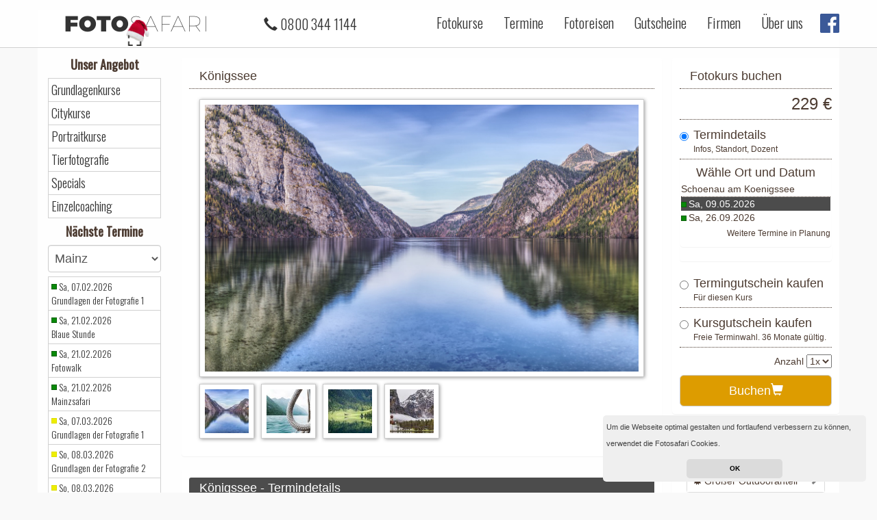

--- FILE ---
content_type: text/html; charset=utf-8
request_url: https://www.fotosafari-mainz.de/fotokurse/koenigssee/?cat=specials
body_size: 76003
content:
<!DOCTYPE html>
<htmllang="de"
>  <head>    <title>Königssee - Fotokurse in Mainz
</title><meta charset="utf-8">
<meta name="viewport" content="width=device-width, initial-scale=1, maximum-scale=1, user-scalable=no">
<meta name="keywords" content="">
<meta name="description" content="">
<meta name="google-site-verification" content="H0nk0TYDXhtWvVpx-Pw_Dj_X9WvEUdZl5aguouA9rjs" />
<meta http-equiv="X-UA-Compatible" content="IE=edge" />
<link rel="shortcut icon" type="image/x-icon" href="/static/favicon.ico">
<link rel="stylesheet" href="https://fonts.googleapis.com/css?family=Oswald:300,regular" type="text/css" />
<link rel="stylesheet" href="/static/superslides.css">
<link rel="stylesheet" href="https://fonts.googleapis.com/css?family=Open+Sans:300,regular" type="text/css" />
<link rel="stylesheet" href="/static/swiper.min.css">
<link href="//maxcdn.bootstrapcdn.com/font-awesome/4.7.0/css/font-awesome.min.css" rel="stylesheet">
        <!-- Bootstrap -->
    <link href="//cdnjs.cloudflare.com/ajax/libs/twitter-bootstrap/3.3.7/css/bootstrap.min.css" rel="stylesheet">
<link rel="stylesheet" href="/static/frontend_v4.css">

  </head>
  <body>
<nav class="navbar navbar-default navbar-fixed-top">
    <div class="container">
        <div class="navbar-header">
            <button type="button" class="navbar-toggle collapsed" data-toggle="collapse" data-target="#navbar"
                aria-expanded="false" aria-controls="navbar">
                <span class="sr-only">Toggle navigation</span>
                <span class="icon-bar"></span>
                <span class="icon-bar"></span>
                <span class="icon-bar"></span>
            </button>
            <a class="navbar-brand" href="/">
                <div class="logo"><span style="font-weight:700;">FOTO</span>SAFARI
    <img alt="Brand"
         src="/static/weihnachtslogo.png"
         class="xmas">
		</div>
            </a>
	    <ul class="nav nav-pills center-block visible-xs" style="margin-top:14px;float:right;margin-right:30px;">
                <li role="presentation"><a style="" class="menu-link" href="/gutscheine/">Gutscheine</a>
                </li>
</ul>
            <div class="nav navbar-nav navbar-left" style="margin-top:21px;margin-left:20px;">
                <div class="visible-lg" style="display:inline;float:right;margin-right:10px;">
                    <span style="margin-left:20px;" class="glyphicon glyphicon-earphone" aria-hidden="true"></span>
0800 344 1144                </div>
            </div>
        </div>
        <div id="navbar" class="navbar-collapse collapse">
            <ul class="nav navbar-nav navbar-right">
                <li><a class="menu-link" href="/">Fotokurse</a>
                </li>
                <li><a class="menu-link" href="/termine/">Termine</a></li>
                <li><a class="menu-link" target='_blank' href="https://fotosafari.de/fotoreisen/">Fotoreisen</a></li>
                <li><a class="menu-link" href="/gutscheine/">Gutscheine</a></li>
                <li><a class="menu-link" href="/kurse/firmenworkshops/">Firmen</a></li>
                <li><a class="menu-link visible-xs" href="/einzelcoaching/">Einzelcoaching</a></li>
		<!--
		<li><a class="menu-link visible-xs" href="/hardware-leihen/">Hardware ausleihen</a></li>
		<li><a class="menu-link visible-xs" href="/safaricard/">Safaricard</a></li>
		-->
		<li><a class="menu-link" href="/ueber-uns">Über uns</a></li>
                <li class="social-button hidden-xs hidden-sm"><a class="social-button" style="margin:0px;padding:0px;"
                        target="_blank" href="https://www.facebook.com/FotosafariGmbH""><img style="
                        width:28px;margin-top:12px;margin-left:10px;" src="/static/facebook-icon.png"></a></li>
			<li><a class="menu-link visible-xs" href="/faq/">Fotokurs FAQ</a></li>
		<li><a class="menu-link visible-xs" href="/umbuchung/">Fotokurs umbuchen</a></li>
		<li><a class="menu-link visible-xs" href="https://www.facebook.com/FotosafariGmbH" target="_blank">Facebook</a></li>


            </ul>
        </div>
        <!--/.nav-collapse -->
    </div>
</nav>



<div class="container" style="padding-top:15px;">

    <div class="row slider-header">


        <div class="col-sm-3 col-md-2 hidden-xs">


            
                <h2>Unser Angebot</h2>
                <ul class="left-nav">
                    <li><a href="/#kurs-grundlagenkurse">Grundlagenkurse</a></li>
                    <li><a href="/#kurs-citykurse">Citykurse</a></li>
                    <li><a href="/#kurs-portraitkurse">Portraitkurse</a></li>
                    <li><a href="/#kurs-tierfotografie">Tierfotografie</a></li>
                    <li><a href="/#kurs-specials">Specials</a></li>
                    <li><a href="/einzelcoaching/">Einzelcoaching</a></li>
                    <!--
		    <li><a href="/hardware-leihen/">Hardware leihen</a></li>
		    <li><a href="/safaricard/">Safaricard</a></li>
                    -->
		</ul>
                <h2>Nächste Termine</h2>
                <select class="form-control select-hidden-town" style="margin-top:6px;font-size:18px;height:40px;margin-bottom:6px;"
                    class="navbar-brand">
                    <option value="mainz">Mainz</option>
                    <option value="https://www.fotosafari.de">--- Deutschland ---</option>
                    <option value="https://www.fotosafari-augsburg.de">Augsburg</option>
                    <option value="https://www.fotosafari-berlin.de">Berlin</option>
                    <option value="https://www.fotosafari-bonn.de">Bonn</option>
                    <option value="https://www.fotosafari-braunschweig.de">Braunschweig</option>
                    <option value="https://www.fotosafari-bremen.de">Bremen</option>
                    <option value="https://www.fotosafari-darmstadt.de">Darmstadt</option>
                    <option value="https://www.fotosafari-dresden.de">Dresden</option>
                    <option value="https://www.fotosafari-duesseldorf.de">Düsseldorf</option>
                    <option value="https://www.fotosafari-frankfurt.de">Frankfurt</option>
                    <option value="https://www.fotosafari-freiburg.de">Freiburg</option>
                    <option value="https://www.fotosafari-hamburg.de">Hamburg</option>
                    <option value="https://www.fotosafari-hannover.de">Hannover</option>
                    <option value="https://www.fotosafari-heidelberg.de">Heidelberg</option>
                    <option value="https://www.fotosafari-ingolstadt.de">Ingolstadt</option>
                    <option value="https://www.fotosafari-karlsruhe.de">Karlsruhe</option>
                    <option value="https://www.fotosafari-kassel.de">Kassel</option>
                    <option value="https://www.fotosafari-kiel.de">Kiel</option>
                    <option value="https://www.fotosafari-koeln.de">Köln</option>
                    <option value="https://www.fotosafari-krefeld.de">Krefeld</option>
                    <option value="https://www.fotosafari-leipzig.de">Leipzig</option>
                    <option value="https://www.fotosafari-luebeck.de">Lübeck</option>
                    <option value="https://www.fotosafari-mannheim.de">Mannheim</option>
                    <option value="https://www.fotosafari-muenchen.de">München</option>
                    <option value="https://www.fotosafari-muenster.de">Münster</option>
                    <option value="https://www.fotosafari-nuernberg.de">Nürnberg</option>
                    <option value="https://www.fotosafari-rostock.de">Rostock</option>
                    <option value="https://www.fotosafari-stuttgart.de">Stuttgart</option>
                    <option value="https://www.fotosafari-wiesbaden.de">Wiesbaden</option>
                    <option value="https://www.fotosafari-wolfsburg.de">Wolfsburg</option>
                    <option value="https://www.fotosafari-wien.at/standorte/">--- Österreich ---</option>
                    <option value="https://www.fotosafari-graz.at">Graz</option>
                    <option value="https://www.fotosafari-linz.at">Linz</option>
                    <option value="https://www.fotosafari-salzburg.at">Salzburg</option>
                    <option value="https://www.fotosafari-wien.at">Wien</option>
                    <option value="https://www.fotosafari-mallorca.de">--- Spanien ---</option>
                    <option value="https://www.fotosafari-mallorca.de">Mallorca</option>
                </select>
                <ul class="left-nav term-list">
                    <li>
                <span class="course-free"></span>        
                <a href="/fotokurse/grundlagen-der-fotografie-1/">Sa, 07.02.2026<br> Grundlagen der Fotografie 1 </a>
                    </li>
                    <li>
                <span class="course-free"></span>        
                <a href="/fotokurse/blaue-stunde/">Sa, 21.02.2026<br> Blaue Stunde </a>
                    </li>
                    <li>
                <span class="course-free"></span>        
                <a href="/fotokurse/fotowalk/">Sa, 21.02.2026<br> Fotowalk </a>
                    </li>
                    <li>
                <span class="course-free"></span>        
                <a href="/fotokurse/city-safari/">Sa, 21.02.2026<br> Mainzsafari </a>
                    </li>
                    <li>
                <span class="course-nearly-full"></span>        
                <a href="/fotokurse/grundlagen-der-fotografie-1/">Sa, 07.03.2026<br> Grundlagen der Fotografie 1 </a>
                    </li>
                    <li>
                <span class="course-nearly-full"></span>        
                <a href="/fotokurse/grundlagen-der-fotografie-2/">So, 08.03.2026<br> Grundlagen der Fotografie 2 </a>
                    </li>
                    <li>
                <span class="course-nearly-full"></span>        
                <a href="/fotokurse/kombi-grundlagen-fotografie/">So, 08.03.2026<br> Kombi Grundlagen der Fotografie </a>
                    </li>
                    <li>
                <span class="course-free"></span>        
                <a href="/fotokurse/grundlagen-der-fotografie-1/">Sa, 28.03.2026<br> Grundlagen der Fotografie 1 </a>
                    </li>
                    <li>
                <span class="course-free"></span>        
                <a href="/fotokurse/blaue-stunde/">Sa, 11.04.2026<br> Blaue Stunde </a>
                    </li>
                    <li>
                <span class="course-free"></span>        
                <a href="/fotokurse/fotowalk/">Sa, 11.04.2026<br> Fotowalk </a>
                    </li>
                <li>
                        <a style="text-align:center;" href="/termine/">Zu allen Terminen</a>
                </li>		
		</ul>
 
	    <br>
        </div>
        <div class="col-xs-12 col-sm-9 col-md-10">
    <div class="row visible-lg visible-md visible-sm visible-xs">
        <div class="col-md-8 col-lg-9">

            <div class="panel panel-style">
            <div class="panel-heading">
 Königssee             </div>
		     <div class="panel-body">
                        <img id="gallery-img" class="img-responsive img-shadow" src="/static/17d218fb-5184-4d83-ae73-2fa809983dfa.jpg">
                        <ul style="list-style: none;clear:both;padding-left:0px;">
                            <li style="float:left;padding-right:10px;padding-top:10px;">
                                <a class="thumb-gallery" href="javascript:" data-url="/static/17d218fb-5184-4d83-ae73-2fa809983dfa.jpg">
                                    <img style="width:80px;" class="img-responsive img-shadow" src="/static/17d218fb-5184-4d83-ae73-2fa809983dfa_thumb.jpg">
                                </a>
                            </li>
                            <li style="float:left;padding-right:10px;padding-top:10px;">
                                <a class="thumb-gallery" href="javascript:" data-url="/static/adb4f92a-129c-476d-bc07-413bc2e8df6d.jpg">
                                    <img style="width:80px;" class="img-responsive img-shadow" src="/static/adb4f92a-129c-476d-bc07-413bc2e8df6d_thumb.jpg">
                                </a>
                            </li>
                            <li style="float:left;padding-right:10px;padding-top:10px;">
                                <a class="thumb-gallery" href="javascript:" data-url="/static/06c8551a-2f27-439f-8227-9b23f12dba1d.jpg">
                                    <img style="width:80px;" class="img-responsive img-shadow" src="/static/06c8551a-2f27-439f-8227-9b23f12dba1d_thumb.jpg">
                                </a>
                            </li>
                            <li style="float:left;padding-right:10px;padding-top:10px;">
                                <a class="thumb-gallery" href="javascript:" data-url="/static/4f2a2b9d-4e38-49fa-8f57-b4e74e1094fd.jpg">
                                    <img style="width:80px;" class="img-responsive img-shadow" src="/static/4f2a2b9d-4e38-49fa-8f57-b4e74e1094fd_thumb.jpg">
                                </a>
                            </li>
                        </ul>
                    </div>
                </div>
                <div class="panel panel-style hidden-sm hidden-xs" style="display:none;" id="course-details">
                     <div class="panel-heading" style="background-color: #4c4c4c;color:white;">Königssee - Termindetails</div>
                    <div class="panel-body">

                                    <ul class="course-detail-list" style="list-style: none;padding-left: 0px; display:none;" id="course-details-8103">
                                        <li><span style="font-weight:bold;">Termin:</span><span style="float:right;">Von 09:00 Uhr - 16:00 Uhr am 09.05.2026</span>
                                        </li>



<!-- Start Meetingpoint -->
                                        <li>
                                            <span style="font-weight:bold;">Treffpunkt:</span>
                                        </li>
					    <!-- term[19].split('<')[0] 
					    term[19].split('>')[1]
					    -->
					    <li style="float:right;text-align:right;">Seestraße 3<br/>83471 Schönau am Königssee</li>
                                        <li style="clear:both;float:right;">
                                        </li>
<!-- End Meetingpoint -->







                                        <li style="clear:both;"><span style="font-weight:bold;">Status:</span><span style="float:right;">
                                        <span vals="10;6" class="course-free"></span>
                                            Der Kurs ist buchbar
          </span></li>
                                        <li><span style="font-weight:bold;">Information:</span><span
                                                style="float:right;"></span></li>
                                        <li style="float:right;">
                                            <p class="navbar-text"
                                               style="font-size:16px;margin: 12px;margin-left:5px;font-weight:bold;">229 €</p>
                                        </li>
                                    </ul>

                                    <ul class="course-detail-list" style="list-style: none;padding-left: 0px; display:none;" id="course-details-8104">
                                        <li><span style="font-weight:bold;">Termin:</span><span style="float:right;">Von 09:00 Uhr - 16:00 Uhr am 26.09.2026</span>
                                        </li>



<!-- Start Meetingpoint -->
                                        <li>
                                            <span style="font-weight:bold;">Treffpunkt:</span>
                                        </li>
					    <!-- term[19].split('<')[0] 
					    term[19].split('>')[1]
					    -->
					    <li style="float:right;text-align:right;">Seestraße 3<br/>83471 Schönau am Königssee</li>
                                        <li style="clear:both;float:right;">
                                        </li>
<!-- End Meetingpoint -->







                                        <li style="clear:both;"><span style="font-weight:bold;">Status:</span><span style="float:right;">
                                        <span vals="11;8" class="course-free"></span>
                                            Der Kurs ist buchbar
          </span></li>
                                        <li><span style="font-weight:bold;">Information:</span><span
                                                style="float:right;"></span></li>
                                        <li style="float:right;">
                                            <p class="navbar-text"
                                               style="font-size:16px;margin: 12px;margin-left:5px;font-weight:bold;">229 €</p>
                                        </li>
                                    </ul>
                    </div>
	    </div>



    <div class="panel panel-style">
        <div class="panel-heading">Inhalt</div>
        <div class="panel-body">
            <p dir="ltr" style="line-height:1.38;margin-top:0pt;margin-bottom:0pt;"><span id="docs-internal-guid-1201e8d5-7fff-4094-f13b-275d80dc1656"><span style="font-size: 11pt; font-family: Arial; color: rgb(0, 0, 0); background-color: transparent; font-variant-numeric: normal; font-variant-east-asian: normal; vertical-align: baseline; white-space: pre-wrap;">Inhalt:</span></span></p>

<p dir="ltr" style="line-height:1.38;margin-top:0pt;margin-bottom:0pt;"><span id="docs-internal-guid-1201e8d5-7fff-4094-f13b-275d80dc1656"><span style="font-size: 10.5pt; font-family: Arial; color: rgb(76, 59, 49); font-variant-numeric: normal; font-variant-east-asian: normal; vertical-align: baseline; white-space: pre-wrap;">Motiv erkennen, Licht erkennen, Komposition (Perspektive, Motivauswahl. Bildausschnitt, Kamerastandpunkt, Linienf&uuml;hrung und R&auml;umlichkeit), Licht und Lichtwirkung in der Landschaft, Umgang mit schwierigen Lichtverh&auml;ltnissen, Zusammenhang zwischen ISO, Blende und Verschlusszeit, Fokussieren, kreative M&ouml;glichkeiten und die Verwendung von Stativ und Filtern und Langzeitbelichtungen.</span></span></p>

<div>&nbsp;</div>

        </div>
    </div>


    <div class="panel panel-style">
        <div class="panel-heading">Ablauf</div>
        <div class="panel-body">
        <p dir="ltr" style="line-height:1.38;margin-top:0pt;margin-bottom:0pt;"><span id="docs-internal-guid-6f9f8889-7fff-1aed-62aa-dacac28b6d5a"><span style="font-size: 10.5pt; font-family: Arial; color: rgb(76, 59, 49); font-variant-numeric: normal; font-variant-east-asian: normal; vertical-align: baseline; white-space: pre-wrap;">Smaragdgr&uuml;nes Wasser, majest&auml;tische Felsw&auml;nde und mit ein wenig Gl&uuml;ck, ein hellblauer Himmel. Diesen wahr gewordenen Traum findet man an der s&uuml;dlichsten Spitze Deutschland.</span></span></p>

<p dir="ltr" style="line-height:1.38;margin-top:0pt;margin-bottom:0pt;"><span id="docs-internal-guid-6f9f8889-7fff-1aed-62aa-dacac28b6d5a"><span style="font-size: 10.5pt; font-family: Arial; color: rgb(76, 59, 49); font-variant-numeric: normal; font-variant-east-asian: normal; vertical-align: baseline; white-space: pre-wrap;">Die Rede ist vom K&ouml;nigssee in Bayern. Eines der sch&ouml;nsten Juwele Deutschlands welches sich hinter dem Berchtesgadener Land versteckt. Wir starten unseren Workshop am N&ouml;rdlichen Teil des fjordartigen See, wo wir und einen sch&ouml;nen Ausblick auf den See verschaffen. Anschlie&szlig;end nutzen wir die &Uuml;berfahrt um uns eine Pause zu g&ouml;nnen. Der zweite Teil unseres Workshops findet am Obersee, welcher sich hinter dem K&ouml;nigssee befindet, statt.&nbsp;</span></span></p>

<p><span style="color: rgb(76, 59, 49); font-family: Arial; font-size: 10.5pt; white-space: pre-wrap;">Die Programmpunkte w&auml;hrend des Workshops zur Landschaftsfotografie rund um den K&ouml;nigssee sind:</span></p>

<p dir="ltr" role="presentation" style="list-style-type: disc; font-size: 10.5pt; font-family: Arial; color: rgb(76, 59, 49); background-color: transparent; font-variant-numeric: normal; font-variant-east-asian: normal; vertical-align: baseline; white-space: pre;line-height: 1.38; margin-top: 0pt; margin-bottom: 0pt;"><span id="docs-internal-guid-6f9f8889-7fff-1aed-62aa-dacac28b6d5a"><span style="font-size: 10.5pt; font-variant-numeric: normal; font-variant-east-asian: normal; vertical-align: baseline; white-space: pre-wrap;">Grundlagen auffrischen</span></span></p>

<p dir="ltr" role="presentation" style="list-style-type: disc; font-size: 10.5pt; font-family: Arial; color: rgb(76, 59, 49); background-color: transparent; font-variant-numeric: normal; font-variant-east-asian: normal; vertical-align: baseline; white-space: pre;line-height: 1.38; margin-top: 0pt; margin-bottom: 0pt;"><span id="docs-internal-guid-6f9f8889-7fff-1aed-62aa-dacac28b6d5a"><span style="font-size: 10.5pt; font-variant-numeric: normal; font-variant-east-asian: normal; vertical-align: baseline; white-space: pre-wrap;">Landschaftsfotografie</span></span></p>

<p dir="ltr" role="presentation" style="list-style-type: disc; font-size: 10.5pt; font-family: Arial; color: rgb(76, 59, 49); background-color: transparent; font-variant-numeric: normal; font-variant-east-asian: normal; vertical-align: baseline; white-space: pre;line-height: 1.38; margin-top: 0pt; margin-bottom: 0pt;"><span id="docs-internal-guid-6f9f8889-7fff-1aed-62aa-dacac28b6d5a"><span style="font-size: 10.5pt; font-variant-numeric: normal; font-variant-east-asian: normal; vertical-align: baseline; white-space: pre-wrap;">Arbeiten am Wasser</span></span></p>

<p dir="ltr" role="presentation" style="list-style-type: disc; font-size: 10.5pt; font-family: Arial; color: rgb(76, 59, 49); background-color: transparent; font-variant-numeric: normal; font-variant-east-asian: normal; vertical-align: baseline; white-space: pre;line-height: 1.38; margin-top: 0pt; margin-bottom: 0pt;"><span id="docs-internal-guid-6f9f8889-7fff-1aed-62aa-dacac28b6d5a"><span style="font-size: 10.5pt; font-variant-numeric: normal; font-variant-east-asian: normal; vertical-align: baseline; white-space: pre-wrap;">Bildaufbau</span></span></p>

<p dir="ltr" role="presentation" style="list-style-type: disc; font-size: 10.5pt; font-family: Arial; color: rgb(76, 59, 49); background-color: transparent; font-variant-numeric: normal; font-variant-east-asian: normal; vertical-align: baseline; white-space: pre;line-height: 1.38; margin-top: 0pt; margin-bottom: 8pt;"><span id="docs-internal-guid-6f9f8889-7fff-1aed-62aa-dacac28b6d5a"><span style="font-size: 10.5pt; font-variant-numeric: normal; font-variant-east-asian: normal; vertical-align: baseline; white-space: pre-wrap;">Pol- und Graufilter</span></span></p>

<p dir="ltr" style="line-height:1.38;margin-top:0pt;margin-bottom:0pt;">&nbsp;</p>

	</div>
    </div>



<div class="panel panel-style panel-accordion hidden-xs hidden-sm">
    <div class="panel-heading" role="tab" id="service-head-hint">
        <a style="font-size:18px;" class="accordion-toggle collapsed" data-toggle="collapse" data-parent="#accordion-hint" href="#collapse-service-hint" aria-expanded="false" aria-controls="collapse-service-hint">
Hinweise        </a>
    </div>
    <div id="collapse-service-hint" class="panel-collapse collapse" role="tabpanel" aria-labelledby="service-head-hint" aria-expanded="false" style="height: 0px;">
      <div class="panel-body">
          <p dir="ltr" style="line-height: 1.38; margin-top: 0pt; margin-bottom: 0pt; padding: 0pt 0pt 8pt;"><span id="docs-internal-guid-b892153f-7fff-9c72-8ce2-107240d08f55"><span style="font-size: 10.5pt; font-family: Arial; color: rgb(76, 59, 49); font-variant-numeric: normal; font-variant-east-asian: normal; text-decoration-line: underline; text-decoration-skip-ink: none; vertical-align: baseline; white-space: pre-wrap;">Ausr&uuml;stung:</span></span></p>

<p dir="ltr" style="line-height: 1.38; margin-top: 0pt; margin-bottom: 0pt; padding: 0pt 0pt 8pt;"><span id="docs-internal-guid-b892153f-7fff-9c72-8ce2-107240d08f55"><span style="font-size: 10.5pt; font-family: Arial; color: rgb(76, 59, 49); font-variant-numeric: normal; font-variant-east-asian: normal; vertical-align: baseline; white-space: pre-wrap;">Du kannst mit jeder Ausr&uuml;stung an diesem Workshop teilnehmen.</span></span></p>

<p dir="ltr" style="line-height: 1.38; margin-top: 0pt; margin-bottom: 0pt; padding: 0pt 0pt 8pt;"><span id="docs-internal-guid-b892153f-7fff-9c72-8ce2-107240d08f55"><span style="font-size: 10.5pt; font-family: Arial; color: rgb(76, 59, 49); font-variant-numeric: normal; font-variant-east-asian: normal; vertical-align: baseline; white-space: pre-wrap;">Wir empfehlen dir: Digitale Spiegelreflex- oder Systemkamera mit Brennweiten zwischen 17 mm (Wasserf&auml;lle / ggf. Sonnenauf- und Untergang) und 200 mm (Details, etc.), geladener Akku und evtl. Reserveakku sowie gen&uuml;gend Speicherkarten, Stativ, Filter (Pol-, Grau- und Verlaufsfilter) und Fernausl&ouml;ser.&nbsp;</span></span></p>

<p dir="ltr" style="line-height: 1.38; margin-top: 0pt; margin-bottom: 8pt;"><span id="docs-internal-guid-b892153f-7fff-9c72-8ce2-107240d08f55"><span style="font-size: 10.5pt; font-family: Arial; color: rgb(76, 59, 49); font-variant-numeric: normal; font-variant-east-asian: normal; vertical-align: baseline; white-space: pre-wrap;">Wir werden uns hier insbesondere mit dem Thema Bildgestaltung und dem Einsatz von Filtern (Pol- und Graufilter) bei der Wasserfotografie widmen.</span></span></p>

<p dir="ltr" style="line-height: 1.38; margin-top: 0pt; margin-bottom: 8pt;"><span style="color: rgb(76, 59, 49); font-family: Arial; font-size: 10.5pt; text-decoration-line: underline; white-space: pre-wrap;">Anforderung:</span></p>

<p dir="ltr" style="line-height: 1.38; margin-top: 0pt; margin-bottom: 8pt;"><span id="docs-internal-guid-f99baba3-7fff-52db-949a-fa49afccccc3"><span style="font-size: 10.5pt; font-family: Arial; color: rgb(76, 59, 49); font-variant-numeric: normal; font-variant-east-asian: normal; vertical-align: baseline; white-space: pre-wrap;">Die obligatorischen Wanderungen sind leicht, eine normale Kondition reicht v&ouml;llig aus. Stelle dich aber auf einen anstrengenden und fotografisch intensiven Tag ein!</span></span></p>

<div>
<p dir="ltr" style="line-height: 1.38; margin-top: 0pt; margin-bottom: 0pt; padding: 0pt 0pt 8pt;"><span id="docs-internal-guid-79079f97-7fff-f1bf-2384-96d024942b32"><span style="font-size: 10.5pt; font-family: Arial; color: rgb(76, 59, 49); font-variant-numeric: normal; font-variant-east-asian: normal; text-decoration-line: underline; text-decoration-skip-ink: none; vertical-align: baseline; white-space: pre-wrap;">Bekleidung:</span></span></p>

<p dir="ltr" style="line-height: 1.38; margin-top: 0pt; margin-bottom: 8pt;"><span id="docs-internal-guid-79079f97-7fff-f1bf-2384-96d024942b32"><span style="font-size: 10.5pt; font-family: Arial; color: rgb(76, 59, 49); font-variant-numeric: normal; font-variant-east-asian: normal; vertical-align: baseline; white-space: pre-wrap;">Der Witterung entsprechend und Wanderschuhe mit solidem Halt. Besonders am Morgen und Abend kann es kalt und windig sein. Wir werden sehr viel drau&szlig;en und der Witterung ausgesetzt sein.</span></span></p>

<p dir="ltr" style="line-height: 1.38; margin-top: 0pt; margin-bottom: 8pt;">&nbsp;</p>

<p dir="ltr" style="line-height: 1.38; margin-top: 0pt; margin-bottom: 8pt;"><span><span style="font-size: 10.5pt; font-family: Arial; color: rgb(76, 59, 49); font-variant-numeric: normal; font-variant-east-asian: normal; vertical-align: baseline; white-space: pre-wrap;">Die Fahrt mit der F&auml;hre ist inklusive!</span></span></p>

<div>&nbsp;</div>
</div>

<p dir="ltr" style="line-height: 1.38; margin-top: 0pt; margin-bottom: 8pt;">&nbsp;</p>

<div>&nbsp;</div>

      </div>
    </div>
</div>



        </div>
        <div class="col-md-4 col-lg-3">

        <div class="row">

        <div class="panel panel-style hidden">
            <div class="panel-heading">Onlinebuchung</div>
<br>
<div class="">
    <form class="form-horizontal" method="POST" action="/buchung" id="form-mobile-booking">

        <input type="hidden" value="" name="mobile-product-id" id="mobile-product-id">
        <input type="hidden" value="" name="mobile-time" id="mobile-time">

        <div class="input-group" style="width:100%;margin-bottom:10px;">
            <!--<div class="input-group-addon">Shooting:</div>-->
            <select class="form-control" id="mobile-shooting" name="mobile-shooting" style="">
             <option data-url="/fotokurse/grundlagen-der-fotografie-1">Grundlagen der Fotografie 1 - 139 €</option>
                                                                                                                                                                            <option data-url="/fotokurse/grundlagen-der-fotografie-2">Grundlagen der Fotografie 2 - 139 €</option>
                                                                                                                                             <option data-url="/fotokurse/blaue-stunde">Blaue Stunde - 79 €</option>
                                                                                                                                                              <option data-url="/fotokurse/nikon-night">Nikon Night - 59 €</option>
                                                                                                                                                             <option data-url="/fotokurse/architektursafari">Architektursafari - 139 €</option>
                                                                                                                                                             <option data-url="/fotokurse/kombi-grundlagen-fotografie">Kombi Grundlagen Fotografie - 249 €</option>
                                                                                                                                                             <option data-url="/fotokurse/streetsafari">Streetsafari - 139 €</option>
                                                                                                                                                             <option data-url="/fotokurse/grundlagen-der-tierfotografie">Grundlagen der Tierfotografie - 109 €</option>
                                                                                                                                                             <option data-url="/fotokurse/wildlife-safari">Wildlife Safari - 139 €</option>
                                                                                                                                                             <option data-url="/fotokurse/portraitfotografie-1">Portraitfotografie 1 - 159 €</option>
                                                                                                                                                             <option data-url="/fotokurse/portraitfotografie-2">Portraitfotografie 2 - 159 €</option>
                                                                                                                                                             <option data-url="/fotokurse/portraitfotografie-kombi">Portraitfotografie Kombi - 289 €</option>
                                                                                                                                                                                                                                                                             <option data-url="/fotokurse/mainhattansafari">Mainhattansafari - 149 €</option>
                                            <option data-url="/fotokurse/canon-night">Canon Night - 59 €</option>
                                                                                                                                                              <option data-url="/fotokurse/makrofotografie">Makrofotografie - 129 €</option>
                                                                                                                                                             <option data-url="/fotokurse/magische-wasserfallfotografie">Magische Wasserfallfotografie  - 135 €</option>
                                                                                                                                                                      <option data-url="/fotokurse/stuntfotografie-im-filmpark">Stuntfotografie im Filmpark - 139 €</option>
                                                                                                                                                    <option data-url="/fotokurse/festival-of-lights-berlin">Festival of Lights Berlin - 99 €</option>
                                                                                                                                                             <option data-url="/fotokurse/black-white">Black / White - 299 €</option>
                                                                                                                                                             <option data-url="/fotokurse/produktfotografie">Produktfotografie - 349 €</option>
                                                                                                                                                             <option data-url="/fotokurse/u-bahnfotografie">U-Bahnfotografie - 119 €</option>
                                                                                                                                                             <option data-url="/fotokurse/wiesn-special">Wiesn-Special - 89 €</option>
                                                                                                                                                             <option data-url="/fotokurse/hochzeitsfotografie">Hochzeitsfotografie - 349 €</option>
                                                                                                                                                              <option data-url="/fotokurse/fotografieren-fuer-jugendliche">Fotografieren für Jugendliche - 109 €</option>
                                                                                                                                                              <option data-url="/fotokurse/lightroom-fuer-einsteiger">Lightroom für Einsteiger - 119 €</option>
                                                                                                                                                               <option data-url="/fotokurse/weihnachtsmarkt-special">Weihnachtsmarkt Special - 89 €</option>
                                                                                                                                                             <option data-url="/fotokurse/lightpainting">Lightpainting - 99 €</option>
                                                                                                                                                              <option data-url="/fotokurse/milchstrassenfotografie">Milchstraßenfotografie - 139 €</option>
                                                                                                                                                              <option data-url="/fotokurse/photoshop-grundkurs">Photoshop Grundkurs - 129 €</option>
                                                                                                                                                              <option data-url="/fotokurse/silvestersafari">Silvestersafari - 69 €</option>
                                                                                                                                                                 <option data-url="/fotokurse/abenteuer-pfaelzerwald">Abenteuer Pfälzerwald - 179 €</option>
                                                                                                                                                             <option data-url="/fotokurse/luminale">Luminale - 89 €</option>
                                                                                                                                                              <option data-url="/fotokurse/dslr-video-in-der-praxis">DSLR-Video in der Praxis - 240 €</option>
                                                                                                                                                              <option data-url="/fotokurse/portraitfotografie-outdoor">Portraitfotografie Outdoor - 139 €</option>
                                                                                                                                                             <option data-url="/fotokurse/abenteuer-schwaebische-alb">Abenteuer Schwäbische Alb - 149 €</option>
                                                                                                                                                             <option data-url="/fotokurse/abenteuer-suedschwarzwald">Abenteuer Südschwarzwald - 179 €</option>
                                                                                                                                                             <option data-url="/fotokurse/insektenfotografie">Insektenfotografie - 109 €</option>
                                                                                                                                                               <option data-url="/fotokurse/burgenlandschaft-hohenzollern">Burgenlandschaft Hohenzollern - 179 €</option>
                                                                                                                                                                  <option data-url="/fotokurse/immobilienschulung">Immobilienschulung - 250 €</option>
                                                                                                                                                             <option data-url="/fotokurse/videoworkshop">Videoworkshop - 279 €</option>
                                                                                                                                                             <option data-url="/fotokurse/foodfotografie">Foodfotografie - 499 €</option>
                                                                                                                                                             <option data-url="/fotokurse/eventfotografie">Eventfotografie - 599 €</option>
                                                                                                                                                             <option data-url="/fotokurse/hotelfotografie">Hotelfotografie - 850 €</option>
                                                                                                                                                               <option data-url="/fotokurse/abenteuer-nordschwarzwald">Abenteuer Nordschwarzwald - 179 €</option>
                                                                                                                                                             <option data-url="/fotokurse/dentalfotografie">Dentalfotografie - 875 €</option>
                                                                                                                                                             <option data-url="/fotokurse/automobilfotografie">Automobilfotografie - 645 €</option>
                                                                                                                                                             <option data-url="/fotokurse/nude-art-black-white">Nude Art Black &amp; White - 449 €</option>
                                                                                                                                                              <option data-url="/fotokurse/lightroom">Lightroom - 79 €</option>
                                                                                                                                                              <option data-url="/fotokurse/fotowalk">Fotowalk - 79 €</option>
                                                                                                                                                             <option data-url="/fotokurse/botanik-im-hermannshof">Botanik im Hermannshof - 139 €</option>
                                                                                                                                                             <option data-url="/fotokurse/magisches-monbachtal">Magisches Monbachtal - 129 €</option>
                                                                                                                                                               <option data-url="/fotokurse/workshop-allgaeu">Workshop Allgäu - 179 €</option>
                                                                                                                                                                    <option data-url="/fotokurse/winterlichter-im-palmengarten">Winterlichter im Palmengarten - 99 €</option>
                                                                                                                                                             <option data-url="/fotokurse/street-art-documenta-spezial">Street Art - Documenta Spezial - 89 €</option>
                                                                                                                                                                 <option data-url="/fotokurse/bildbearbeitung-landschaftsfotografie">Bildbearbeitung Landschaftsfotografie - 149 €</option>
                                                                                                                                                                <option data-url="/fotokurse/rosen-und-lichterfest">Rosen- und Lichterfest - 79 €</option>
                                                                                                                                                             <option data-url="/fotokurse/city-safari">City Safari - 139 €</option>
                                                                                                                                                              <option data-url="/fotokurse/smartphone-fotografie">Smartphone Fotografie - 99 €</option>
                                                                                                                                                                    <option data-url="/fotokurse/schulung">Schulung - None €</option>
                                                                                                                                                             <option data-url="/fotokurse/teambuilding">Teambuilding - None €</option>
                                                                                                                                                             <option data-url="/fotokurse/individuelle-loesung">Individuelle Lösung - None €</option>
                                                                                                                                                              <option data-url="/fotokurse/ballon-festival-bonn">Ballon Festival Bonn - 109 €</option>
                                                                                                                                                               <option data-url="/fotokurse/kameratraining">Kameratraining - 69 €</option>
                                                                                                                                                             <option data-url="/fotokurse/modelshooting-im-studio">Modelshooting im Studio - 189 €</option>
                                                                                                                                                             <option data-url="/fotokurse/landschaft-der-lueneburger-heide">Landschaft der Lüneburger Heide - 179 €</option>
                                                                                                                                                             <option data-url="/fotokurse/lueneburg-menschen-und-architektur">Lüneburg Menschen und Architektur - 139 €</option>
                                                                                                                                                              <option data-url="/fotokurse/safaripark-stukenbrock">Safaripark Stukenbrock - 139 €</option>
                                                                                                                                                               <option data-url="/fotokurse/balloon-sail-kiel">Balloon Sail Kiel - 109 €</option>
                                                                                                                                                             <option data-url="/fotokurse/bayerische-alpen">Bayerische Alpen - 179 €</option>
                                                                                                                                                             <option data-url="/fotokurse/landschaftsfotografie-am-bodensee">Landschaftsfotografie am Bodensee - 179 €</option>
                                                                                                                                                              <option data-url="/fotokurse/winterlichter-im-luisenpark">Winterlichter im Luisenpark - 99 €</option>
                                                                                                                                                             <option data-url="/fotokurse/wildpark-alte-fasanerie">Wildpark Alte Fasanerie - 159 €</option>
                                                                                                                                                             <option data-url="/fotokurse/online-coaching-grundlagen">Online Coaching Grundlagen - 59 €</option>
                                                                                                                                                             <option data-url="/fotokurse/online-einzelcoaching">Online Einzelcoaching - 249 €</option>
                                                                                                                                                             <option data-url="/fotokurse/online-coaching-lightroom">Online Coaching Lightroom - 249 €</option>
                                                                                                                                                             <option data-url="/fotokurse/elbe-land-tour-mit-dem-fahrrad">Elbe-Land-Tour mit dem Fahrrad - 179 €</option>
                                                                                                                                                             <option data-url="/fotokurse/praxiswerkstatt-streetsafari">Praxiswerkstatt Streetsafari - 119 €</option>
                                                                                                                                                             <option data-url="/fotokurse/portrait-special-rauch-und-gegenlicht">Portrait Special: Rauch und Gegenlicht - 169 €</option>
                                                                                                                                                             <option data-url="/fotokurse/berchtesgadener-land">Berchtesgadener Land - 179 €</option>
                                                                                                                                                             <option data-url="/fotokurse/tierwelt-des-grossglockner">Tierwelt des Großglockner - 159 €</option>
                                                                                                                                                             <option data-url="/fotokurse/tauglbachklamm">Tauglbachklamm - 159 €</option>
                                                                                                                                                             <option data-url="/fotokurse/koenigssee">Königssee - 229 €</option>
                                                                                                                                                             <option data-url="/fotokurse/affinity-photo">Affinity Photo - 129 €</option>
                                                                                                                                                             <option data-url="/fotokurse/city-night-light-portrait">City Night Light Portrait - 99 €</option>
                                                                                                                                                             <option data-url="/fotokurse/special-studiofotografie">Special-Studiofotografie - 349 €</option>
                                                                                                                                                             <option data-url="/fotokurse/bergwandertour-brocken">Bergwandertour Brocken - None €</option>
                                                                                                                                                             <option data-url="/fotokurse/odenwald">Odenwald - 179 €</option>
                                                                                                                                                             <option data-url="/fotokurse/mehlinger-heide-und-karlstalschlucht">Mehlinger Heide und Karlstalschlucht - 179 €</option>
                                                                                                                                                             <option data-url="/fotokurse/milchstrasse-fotografieren">Milchstraße fotografieren - 799 €</option>
            </select>
        </div>

        <div class="input-group" style="width:100%;margin-bottom:10px;">
            <div class="input-group-addon">Am:</div>
            <select class="form-control" id="mobile-shooting" name="mobile-shooting" style="">
            



    <option
      data-quantity="6"
      data-link="https://fotosafari.de/warenkorb/?add-to-cart=6063&amp;quantity=2"
    >
      09.05.2026
      - in Schoenau am Koenigssee - 6 freie Plätze
    </option>




    <option
      data-quantity="8"
      data-link="https://fotosafari.de/warenkorb/?add-to-cart=6063&amp;quantity=2"
    >
      26.09.2026
      - in Schoenau am Koenigssee - 8 freie Plätze
    </option>

	    
	    </select>
        </div>

        <div class="input-group" style="width:100%;margin-bottom:10px;margin-top:10px;">
            <div class="input-group-addon" style="width:100px;">`Plätze:</div>
            <select id="select-mobile-quantity" class="form-control">
                    
                <option value="1">1x</option>
                
            </select>
        </div>

        <div class="input-group" style="width:100%;margin-bottom:10px;margin-top:10px;">
            <div class="input-group-addon" style="width:100px;">Vorname:</div>
            <input id="mobile-firstname" name="mobile-firstname" type="text" class="form-control" placeholder="Max" style="min-width:100%;-webkit-appearance: none;">
        </div>

        <div class="input-group" style="width:100%;margin-bottom:10px;margin-top:10px;">
            <div class="input-group-addon" style="width:100px;">Nachname:</div>
            <input id="mobile-lastname" name="mobile-lastname" type="text" class="form-control" placeholder="Meier" style="min-width:100%;-webkit-appearance: none;">
        </div>

        <div class="input-group" style="width:100%;margin-bottom:10px;margin-top:10px;">
            <div class="input-group-addon" style="width:100px;">E-Mail:</div>
            <input id="mobile-email" name="mobile-email" type="email" class="form-control" placeholder="mail@beispiel.de" style="min-width:100%;-webkit-appearance: none;">
        </div>

        <div class="input-group" style="width:100%;margin-bottom:10px;margin-top:10px;">
            <div class="input-group-addon" style="width:100px;">Tel.:</div>
            <input id="mobile-phone" name="mobile-phone" type="tel" class="form-control" placeholder="069 12345" style="min-width:100%;-webkit-appearance: none;">
        </div>

        <div class="input-group" style="width:100%;margin-top:10px;">
            <button id="mobile-book" name="mobile-book" type="submit" style="font-weight:bold;width:100%;background-color:#375c79;color:white;padding-top:10px;padding-bottom:10px;"
                class="btn btn-default">Jetzt kostenpflichtig buchen</button>
        </div>

        <div class="input-group" style="width:100%;margin-top:10px;text-align:center;margin-bottom:30px;">
            <div class="input-group-addon">
                Du erhälst per Mail eine Rechnung und<br>überweist den Betrag.
            </div>
        </div>

    </form>
</div>

</div>





		<div class="panel panel-style">
            <div class="panel-heading">Fotokurs buchen</div>
	    <div style="border-bottom:1px dotted #4c3b31;font-size:24px;padding-bottom:5px;padding-top:5px;text-align:right;">229 €</div>





            <div style="border-bottom:1px dotted #4c3b31;padding-bottom:5px;">
               <a id="link-order-term" data-toggle="collapse" href="#all_terms" aria-expanded="false" aria-controls="all_terms">
                   <div class="radio" style="margin-bottom:0px;">
  <label>
    <input type="radio" name="optionsRadios" id="radio-order-term" value="option1" style="margin-top: 8px;" checked="checked">
    <span style="font-size:18px;">Termindetails</span>
  </label>
</div>
            <div style="font-size:12px;margin-left:20px;">Infos, Standort, Dozent</div>
                </a>
            </div>

                <div id="all_terms" class="collapse in">
                <div class="panel">
                <div class="panel" id="panel-book-term">
                    <div style="text-align:center;padding-top:5px;font-size:18px;">Wähle Ort und Datum</div>
                                             
















                        















                        















                    
                    <div id="additional-towns-1" class="collapse in">
                                        







<div style="border-bottom:1px dotted #4c3b31;font-size:16px;">
<a href="#book-term-1" aria-expanded="false" data-toggle="collapse" data-parent="#all_terms" aria-controls="collapseTerms1">Schoenau am Koenigssee</a>
    </div>
        <ul class="" id="book-term-1" style="list-style: none;margin-left:0px;padding-left:0px;">
         
	
	







<li     class="">
  <span style="margin-top:7px;" class="course-free"></span>
  <a class="link-term"
     data-quantity="6"
     data-id="8103"
     data-link="https://fotosafari.de/warenkorb/?add-to-cart=8103&amp;quantity=1"
     href="javascript:">
    Sa, 09.05.2026
  </a>
</li>
	
	
	






         
	
	







<li     class="">
  <span style="margin-top:7px;" class="course-free"></span>
  <a class="link-term"
     data-quantity="8"
     data-id="8104"
     data-link="https://fotosafari.de/warenkorb/?add-to-cart=8104&amp;quantity=1"
     href="javascript:">
    Sa, 26.09.2026
  </a>
</li>
	
	
	
<li style="font-size:12px;margin-top:5px;text-align:right;" >Weitere Termine in Planung</li>
</ul>




                    </div>
                </div>
                </div>
                </div>


            <div style="border-bottom:1px dotted #4c3b31;padding-bottom:5px;">
               <a id="link-order-coupon-term" data-toggle="collapse" href="#all_terms_coupon" aria-expanded="false" aria-controls="all_terms_coupon">
                   <div class="radio" style="margin-bottom:0px;">
  <label>
    <input type="radio" name="optionsRadios" id="radio-order-coupon-term" value="option1" style="margin-top: 8px;">
    <span style="font-size:18px;">Termingutschein kaufen</span>
  </label>
</div>
            <div style="font-size:12px;margin-left:20px;">Für diesen Kurs</div>
                </a>
</div>
                <div id="all_terms_coupon" class="collapse">
                <div class="panel">
                    <div style="text-align:center;padding-top:5px;font-size:18px;">Wähle Ort und Datum</div>
                                         
















                 
                        















              
                 
                        















              
                        <div style="border-bottom:1px dotted #4c3b31;font-size:16px;">
                            <a href="#additional-towns" aria-expanded="false" data-toggle="collapse" aria-controls="additional-towns">Weitere Städte</a>
                        </div>
                        <div id="additional-towns" class="collapse in">
                                            







<div style="border-bottom:1px dotted #4c3b31;font-size:16px;">
<a href="#book-term-coupon-1" aria-expanded="false" data-toggle="collapse" data-parent="#all_terms" aria-controls="collapseTerms1">Schoenau am Koenigssee</a>
    </div>
        <ul class="" id="book-term-coupon-1" style="list-style: none;margin-left:0px;padding-left:0px;">
         
	
	







<li     class="">
  <span style="margin-top:7px;" class="course-free"></span>
  <a class="link-term"
     data-quantity="6"
     data-id="8103"
     data-link="https://fotosafari.de/warenkorb/?add-to-cart=8103&amp;quantity=1"
     href="javascript:">
    Sa, 09.05.2026
  </a>
</li>
	
	
	






         
	
	







<li     class="">
  <span style="margin-top:7px;" class="course-free"></span>
  <a class="link-term"
     data-quantity="8"
     data-id="8104"
     data-link="https://fotosafari.de/warenkorb/?add-to-cart=8104&amp;quantity=1"
     href="javascript:">
    Sa, 26.09.2026
  </a>
</li>
	
	
	
<li style="font-size:12px;margin-top:5px;text-align:right;" >Weitere Termine in Planung</li>
</ul>




                        </div>
                </div>
                </div>



<div style="border-bottom:1px dotted #4c3b31;padding-bottom:5px;">
   <a id="link-order-coupon"
      href="javascript:"
      data-coupon-link="https://fotosafari.de/warenkorb/?add-to-cart=8450&quantity=1&coupon_value=229&coupon_title=K%C3%B6nigssee">
       <div class="radio" style="margin-bottom:0px;">
         <label>
           <input type="radio" name="optionsRadios" id="radio-order-coupon" value="option1" style="margin-top: 8px;">
           <span style="font-size:18px;">Kursgutschein kaufen</span>
         </label>
       </div>
       <div style="font-size:12px;margin-left:20px;">Freie Terminwahl. 36 Monate gültig.</div>
   </a>
</div>

        <div class="coupon-selection" style="margin-top:5px;display:none;">
        <div style="font-size:18px;margin-left:20px;">Wähle Dein Gutscheinbild:</div>
                <div class="col-xs-10" style="margin-left:20px;padding-left:5px;padding-bottom:10px;">
                <div data-number="3" class="coupon-image coupon-image-selected">
                <img class="img-responsive" src="/static/couponimage/wertgutschein/581c4d27089a1c5a4f84be75.jpg">
                </div>
                </div>
                <div class="col-xs-10" style="margin-left:20px;padding-left:5px;padding-bottom:10px;">
                <div data-number="5" class="coupon-image ">
                <img class="img-responsive" src="/static/couponimage/wertgutschein/58e65e91089a1c22854e269b.jpg">
                </div>
                </div>
                <div class="col-xs-10" style="margin-left:20px;padding-left:5px;">
                <div data-number="1" class="coupon-image ">
                <img class="img-responsive" src="/static/couponimage/wertgutschein/5db6de7c7c254f5144b198a1.jpg">
                </div>
                </div>
        </div>




<div id="book" style="clear:both;">
            <div style="padding-top:10px;width:100%;text-align:right;" id="div-quantity">
                Anzahl
                <select id="select-quantity">
                    <option value="1">1x</option>
                </select>
            </div>
<div style="padding-top:10px;width:100%;">
            <a href="https://www.fotosafari-mainz.de/index.php?option=com_calendarlist&product_id=32019" type="button" class="btn btn-default btn-lg" style="width:100%;background-color: #dd9c00;color:white;" id="link-book" data-base-link="https://www.fotosafari-mainz.de/index.php?option=com_calendarlist&product_id=32019">
  <span style="width:80%;">Buchen</span> <span class="glyphicon glyphicon-shopping-cart" aria-hidden="true"></span>
</a>
    </div>

            </div>
</div>



    <div class="panel panel-style" style="padding-left:5px;padding-right:5px;">
        <div class="panel-heading">Service im Kurs</div>
	<div class="panel-body">
        <div class="panel-group" id="accordion" role="tablist" aria-multiselectable="true">
  <div class="panel panel-default panel-accordion">
    <div class="panel-heading" role="tab" id="service-head-1">
      <h4 class="panel-title">
        <a class="accordion-toggle collapsed" data-toggle="collapse" data-parent="#accordion-1" href="#collapse-service-1" aria-expanded="false" aria-controls="collapse-service-1">
            <span class="glyphicon glyphicon-certificate" aria-hidden="true" style="margin-right:3px;"></span>Großer Outdooranteil
        </a>
      </h4>
    </div>
    <div id="collapse-service-1" class="panel-collapse collapse" role="tabpanel" aria-labelledby="service-head-1">
      <div class="panel-body">
      Wir starten in unserem Schulungsraum mit einigen Übungen. In unserem großem Outdoorteil fotografieren wir – wie auf deiner Urlaubsreise – draußen und setzen die neuen Erkenntnisse gleich in der Praxis um.
      </div>
    </div>

                    </div>
  <div class="panel panel-default panel-accordion">
    <div class="panel-heading" role="tab" id="service-head-2">
      <h4 class="panel-title">
        <a class="accordion-toggle collapsed" data-toggle="collapse" data-parent="#accordion-2" href="#collapse-service-2" aria-expanded="false" aria-controls="collapse-service-2">
            <span class="glyphicon glyphicon-camera" aria-hidden="true" style="margin-right:3px;"></span>Praxis von Anfang an
        </a>
      </h4>
    </div>
    <div id="collapse-service-2" class="panel-collapse collapse" role="tabpanel" aria-labelledby="service-head-2">
      <div class="panel-body">
      Wir fotografieren von Anfang an. Die Praxis steht dabei im Vordergrund. Anhand spannender Experimente probieren wir neues aus. Theorie vermitteln wir anhand konkreter Beispiele.  So macht das lernen Spaß.
      </div>
    </div>

                    </div>
  <div class="panel panel-default panel-accordion">
    <div class="panel-heading" role="tab" id="service-head-3">
      <h4 class="panel-title">
        <a class="accordion-toggle collapsed" data-toggle="collapse" data-parent="#accordion-3" href="#collapse-service-3" aria-expanded="false" aria-controls="collapse-service-3">
            <span class="glyphicon glyphicon-user" aria-hidden="true" style="margin-right:3px;"></span>4-10 Teilnehmende
        </a>
      </h4>
    </div>
    <div id="collapse-service-3" class="panel-collapse collapse" role="tabpanel" aria-labelledby="service-head-3">
      <div class="panel-body">
      In kleinen Gruppen zum Lernerfolg!
      </div>
    </div>

                    </div>
             </div>
        </div>
    </div>




    <div class="panel panel-style hidden-md hidden-lg">
        <div class="panel-heading">Ablauf</div>
        <div class="panel-body">
            <p dir="ltr" style="line-height:1.38;margin-top:0pt;margin-bottom:0pt;"><span id="docs-internal-guid-6f9f8889-7fff-1aed-62aa-dacac28b6d5a"><span style="font-size: 10.5pt; font-family: Arial; color: rgb(76, 59, 49); font-variant-numeric: normal; font-variant-east-asian: normal; vertical-align: baseline; white-space: pre-wrap;">Smaragdgr&uuml;nes Wasser, majest&auml;tische Felsw&auml;nde und mit ein wenig Gl&uuml;ck, ein hellblauer Himmel. Diesen wahr gewordenen Traum findet man an der s&uuml;dlichsten Spitze Deutschland.</span></span></p>

<p dir="ltr" style="line-height:1.38;margin-top:0pt;margin-bottom:0pt;"><span id="docs-internal-guid-6f9f8889-7fff-1aed-62aa-dacac28b6d5a"><span style="font-size: 10.5pt; font-family: Arial; color: rgb(76, 59, 49); font-variant-numeric: normal; font-variant-east-asian: normal; vertical-align: baseline; white-space: pre-wrap;">Die Rede ist vom K&ouml;nigssee in Bayern. Eines der sch&ouml;nsten Juwele Deutschlands welches sich hinter dem Berchtesgadener Land versteckt. Wir starten unseren Workshop am N&ouml;rdlichen Teil des fjordartigen See, wo wir und einen sch&ouml;nen Ausblick auf den See verschaffen. Anschlie&szlig;end nutzen wir die &Uuml;berfahrt um uns eine Pause zu g&ouml;nnen. Der zweite Teil unseres Workshops findet am Obersee, welcher sich hinter dem K&ouml;nigssee befindet, statt.&nbsp;</span></span></p>

<p><span style="color: rgb(76, 59, 49); font-family: Arial; font-size: 10.5pt; white-space: pre-wrap;">Die Programmpunkte w&auml;hrend des Workshops zur Landschaftsfotografie rund um den K&ouml;nigssee sind:</span></p>

<p dir="ltr" role="presentation" style="list-style-type: disc; font-size: 10.5pt; font-family: Arial; color: rgb(76, 59, 49); background-color: transparent; font-variant-numeric: normal; font-variant-east-asian: normal; vertical-align: baseline; white-space: pre;line-height: 1.38; margin-top: 0pt; margin-bottom: 0pt;"><span id="docs-internal-guid-6f9f8889-7fff-1aed-62aa-dacac28b6d5a"><span style="font-size: 10.5pt; font-variant-numeric: normal; font-variant-east-asian: normal; vertical-align: baseline; white-space: pre-wrap;">Grundlagen auffrischen</span></span></p>

<p dir="ltr" role="presentation" style="list-style-type: disc; font-size: 10.5pt; font-family: Arial; color: rgb(76, 59, 49); background-color: transparent; font-variant-numeric: normal; font-variant-east-asian: normal; vertical-align: baseline; white-space: pre;line-height: 1.38; margin-top: 0pt; margin-bottom: 0pt;"><span id="docs-internal-guid-6f9f8889-7fff-1aed-62aa-dacac28b6d5a"><span style="font-size: 10.5pt; font-variant-numeric: normal; font-variant-east-asian: normal; vertical-align: baseline; white-space: pre-wrap;">Landschaftsfotografie</span></span></p>

<p dir="ltr" role="presentation" style="list-style-type: disc; font-size: 10.5pt; font-family: Arial; color: rgb(76, 59, 49); background-color: transparent; font-variant-numeric: normal; font-variant-east-asian: normal; vertical-align: baseline; white-space: pre;line-height: 1.38; margin-top: 0pt; margin-bottom: 0pt;"><span id="docs-internal-guid-6f9f8889-7fff-1aed-62aa-dacac28b6d5a"><span style="font-size: 10.5pt; font-variant-numeric: normal; font-variant-east-asian: normal; vertical-align: baseline; white-space: pre-wrap;">Arbeiten am Wasser</span></span></p>

<p dir="ltr" role="presentation" style="list-style-type: disc; font-size: 10.5pt; font-family: Arial; color: rgb(76, 59, 49); background-color: transparent; font-variant-numeric: normal; font-variant-east-asian: normal; vertical-align: baseline; white-space: pre;line-height: 1.38; margin-top: 0pt; margin-bottom: 0pt;"><span id="docs-internal-guid-6f9f8889-7fff-1aed-62aa-dacac28b6d5a"><span style="font-size: 10.5pt; font-variant-numeric: normal; font-variant-east-asian: normal; vertical-align: baseline; white-space: pre-wrap;">Bildaufbau</span></span></p>

<p dir="ltr" role="presentation" style="list-style-type: disc; font-size: 10.5pt; font-family: Arial; color: rgb(76, 59, 49); background-color: transparent; font-variant-numeric: normal; font-variant-east-asian: normal; vertical-align: baseline; white-space: pre;line-height: 1.38; margin-top: 0pt; margin-bottom: 8pt;"><span id="docs-internal-guid-6f9f8889-7fff-1aed-62aa-dacac28b6d5a"><span style="font-size: 10.5pt; font-variant-numeric: normal; font-variant-east-asian: normal; vertical-align: baseline; white-space: pre-wrap;">Pol- und Graufilter</span></span></p>

<p dir="ltr" style="line-height:1.38;margin-top:0pt;margin-bottom:0pt;">&nbsp;</p>

        </div>
    </div>



    <div class="panel panel-style hidden-md hidden-lg">
        <div class="panel-heading">Hinweise</div>
        <div class="panel-body">
            <p dir="ltr" style="line-height: 1.38; margin-top: 0pt; margin-bottom: 0pt; padding: 0pt 0pt 8pt;"><span id="docs-internal-guid-b892153f-7fff-9c72-8ce2-107240d08f55"><span style="font-size: 10.5pt; font-family: Arial; color: rgb(76, 59, 49); font-variant-numeric: normal; font-variant-east-asian: normal; text-decoration-line: underline; text-decoration-skip-ink: none; vertical-align: baseline; white-space: pre-wrap;">Ausr&uuml;stung:</span></span></p>

<p dir="ltr" style="line-height: 1.38; margin-top: 0pt; margin-bottom: 0pt; padding: 0pt 0pt 8pt;"><span id="docs-internal-guid-b892153f-7fff-9c72-8ce2-107240d08f55"><span style="font-size: 10.5pt; font-family: Arial; color: rgb(76, 59, 49); font-variant-numeric: normal; font-variant-east-asian: normal; vertical-align: baseline; white-space: pre-wrap;">Du kannst mit jeder Ausr&uuml;stung an diesem Workshop teilnehmen.</span></span></p>

<p dir="ltr" style="line-height: 1.38; margin-top: 0pt; margin-bottom: 0pt; padding: 0pt 0pt 8pt;"><span id="docs-internal-guid-b892153f-7fff-9c72-8ce2-107240d08f55"><span style="font-size: 10.5pt; font-family: Arial; color: rgb(76, 59, 49); font-variant-numeric: normal; font-variant-east-asian: normal; vertical-align: baseline; white-space: pre-wrap;">Wir empfehlen dir: Digitale Spiegelreflex- oder Systemkamera mit Brennweiten zwischen 17 mm (Wasserf&auml;lle / ggf. Sonnenauf- und Untergang) und 200 mm (Details, etc.), geladener Akku und evtl. Reserveakku sowie gen&uuml;gend Speicherkarten, Stativ, Filter (Pol-, Grau- und Verlaufsfilter) und Fernausl&ouml;ser.&nbsp;</span></span></p>

<p dir="ltr" style="line-height: 1.38; margin-top: 0pt; margin-bottom: 8pt;"><span id="docs-internal-guid-b892153f-7fff-9c72-8ce2-107240d08f55"><span style="font-size: 10.5pt; font-family: Arial; color: rgb(76, 59, 49); font-variant-numeric: normal; font-variant-east-asian: normal; vertical-align: baseline; white-space: pre-wrap;">Wir werden uns hier insbesondere mit dem Thema Bildgestaltung und dem Einsatz von Filtern (Pol- und Graufilter) bei der Wasserfotografie widmen.</span></span></p>

<p dir="ltr" style="line-height: 1.38; margin-top: 0pt; margin-bottom: 8pt;"><span style="color: rgb(76, 59, 49); font-family: Arial; font-size: 10.5pt; text-decoration-line: underline; white-space: pre-wrap;">Anforderung:</span></p>

<p dir="ltr" style="line-height: 1.38; margin-top: 0pt; margin-bottom: 8pt;"><span id="docs-internal-guid-f99baba3-7fff-52db-949a-fa49afccccc3"><span style="font-size: 10.5pt; font-family: Arial; color: rgb(76, 59, 49); font-variant-numeric: normal; font-variant-east-asian: normal; vertical-align: baseline; white-space: pre-wrap;">Die obligatorischen Wanderungen sind leicht, eine normale Kondition reicht v&ouml;llig aus. Stelle dich aber auf einen anstrengenden und fotografisch intensiven Tag ein!</span></span></p>

<div>
<p dir="ltr" style="line-height: 1.38; margin-top: 0pt; margin-bottom: 0pt; padding: 0pt 0pt 8pt;"><span id="docs-internal-guid-79079f97-7fff-f1bf-2384-96d024942b32"><span style="font-size: 10.5pt; font-family: Arial; color: rgb(76, 59, 49); font-variant-numeric: normal; font-variant-east-asian: normal; text-decoration-line: underline; text-decoration-skip-ink: none; vertical-align: baseline; white-space: pre-wrap;">Bekleidung:</span></span></p>

<p dir="ltr" style="line-height: 1.38; margin-top: 0pt; margin-bottom: 8pt;"><span id="docs-internal-guid-79079f97-7fff-f1bf-2384-96d024942b32"><span style="font-size: 10.5pt; font-family: Arial; color: rgb(76, 59, 49); font-variant-numeric: normal; font-variant-east-asian: normal; vertical-align: baseline; white-space: pre-wrap;">Der Witterung entsprechend und Wanderschuhe mit solidem Halt. Besonders am Morgen und Abend kann es kalt und windig sein. Wir werden sehr viel drau&szlig;en und der Witterung ausgesetzt sein.</span></span></p>

<p dir="ltr" style="line-height: 1.38; margin-top: 0pt; margin-bottom: 8pt;">&nbsp;</p>

<p dir="ltr" style="line-height: 1.38; margin-top: 0pt; margin-bottom: 8pt;"><span><span style="font-size: 10.5pt; font-family: Arial; color: rgb(76, 59, 49); font-variant-numeric: normal; font-variant-east-asian: normal; vertical-align: baseline; white-space: pre-wrap;">Die Fahrt mit der F&auml;hre ist inklusive!</span></span></p>

<div>&nbsp;</div>
</div>

<p dir="ltr" style="line-height: 1.38; margin-top: 0pt; margin-bottom: 8pt;">&nbsp;</p>

<div>&nbsp;</div>

        </div>
    </div>









</div>
        </div>
    </div>
    <div class="row hidden-md hidden-lg hidden-sm hidden-xs">

<div class="col-sm-6">
    <div class="panel panel-default">
        <div class="panel-heading panel-heading-term">Service im Kurs</div>
        <div class="panel-body">


        <div class="panel-group" id="accordion" role="tablist" aria-multiselectable="true">




  <div class="panel panel-default panel-accordion">
    <div class="panel-heading" role="tab" id="service-head-1">
      <h4 class="panel-title">
        <a class="accordion-toggle collapsed" data-toggle="collapse" data-parent="#accordion-1" href="#collapse-service-1" aria-expanded="false" aria-controls="collapse-service-1">
                        <span class="glyphicon glyphicon-certificate" aria-hidden="true"
                              style="margin-right:3px;"></span>Großer Outdooranteil
        </a>
      </h4>
    </div>
    <div id="collapse-service-1" class="panel-collapse collapse" role="tabpanel" aria-labelledby="service-head-1">
      <div class="panel-body">
      Wir starten in unserem Schulungsraum mit einigen Übungen. In unserem großem Outdoorteil fotografieren wir – wie auf deiner Urlaubsreise – draußen und setzen die neuen Erkenntnisse gleich in der Praxis um.
      </div>
    </div>

                    </div>








  <div class="panel panel-default panel-accordion">
    <div class="panel-heading" role="tab" id="service-head-2">
      <h4 class="panel-title">
        <a class="accordion-toggle collapsed" data-toggle="collapse" data-parent="#accordion-2" href="#collapse-service-2" aria-expanded="false" aria-controls="collapse-service-2">
                        <span class="glyphicon glyphicon-camera" aria-hidden="true"
                              style="margin-right:3px;"></span>Praxis von Anfang an
        </a>
      </h4>
    </div>
    <div id="collapse-service-2" class="panel-collapse collapse" role="tabpanel" aria-labelledby="service-head-2">
      <div class="panel-body">
      Wir fotografieren von Anfang an. Die Praxis steht dabei im Vordergrund. Anhand spannender Experimente probieren wir neues aus. Theorie vermitteln wir anhand konkreter Beispiele.  So macht das lernen Spaß.
      </div>
    </div>

                    </div>








  <div class="panel panel-default panel-accordion">
    <div class="panel-heading" role="tab" id="service-head-3">
      <h4 class="panel-title">
        <a class="accordion-toggle collapsed" data-toggle="collapse" data-parent="#accordion-3" href="#collapse-service-3" aria-expanded="false" aria-controls="collapse-service-3">
                        <span class="glyphicon glyphicon-user" aria-hidden="true"
                              style="margin-right:3px;"></span>4-10 Teilnehmende
        </a>
      </h4>
    </div>
    <div id="collapse-service-3" class="panel-collapse collapse" role="tabpanel" aria-labelledby="service-head-3">
      <div class="panel-body">
      In kleinen Gruppen zum Lernerfolg!
      </div>
    </div>

                    </div>




             </div>
        </div>
    </div>
</div>

<div class="col-sm-6">
    <div class="panel panel-default">
        <div class="panel-heading panel-heading-term">Hinweise</div>
        <div class="panel-body">
            <p dir="ltr" style="line-height: 1.38; margin-top: 0pt; margin-bottom: 0pt; padding: 0pt 0pt 8pt;"><span id="docs-internal-guid-b892153f-7fff-9c72-8ce2-107240d08f55"><span style="font-size: 10.5pt; font-family: Arial; color: rgb(76, 59, 49); font-variant-numeric: normal; font-variant-east-asian: normal; text-decoration-line: underline; text-decoration-skip-ink: none; vertical-align: baseline; white-space: pre-wrap;">Ausr&uuml;stung:</span></span></p>

<p dir="ltr" style="line-height: 1.38; margin-top: 0pt; margin-bottom: 0pt; padding: 0pt 0pt 8pt;"><span id="docs-internal-guid-b892153f-7fff-9c72-8ce2-107240d08f55"><span style="font-size: 10.5pt; font-family: Arial; color: rgb(76, 59, 49); font-variant-numeric: normal; font-variant-east-asian: normal; vertical-align: baseline; white-space: pre-wrap;">Du kannst mit jeder Ausr&uuml;stung an diesem Workshop teilnehmen.</span></span></p>

<p dir="ltr" style="line-height: 1.38; margin-top: 0pt; margin-bottom: 0pt; padding: 0pt 0pt 8pt;"><span id="docs-internal-guid-b892153f-7fff-9c72-8ce2-107240d08f55"><span style="font-size: 10.5pt; font-family: Arial; color: rgb(76, 59, 49); font-variant-numeric: normal; font-variant-east-asian: normal; vertical-align: baseline; white-space: pre-wrap;">Wir empfehlen dir: Digitale Spiegelreflex- oder Systemkamera mit Brennweiten zwischen 17 mm (Wasserf&auml;lle / ggf. Sonnenauf- und Untergang) und 200 mm (Details, etc.), geladener Akku und evtl. Reserveakku sowie gen&uuml;gend Speicherkarten, Stativ, Filter (Pol-, Grau- und Verlaufsfilter) und Fernausl&ouml;ser.&nbsp;</span></span></p>

<p dir="ltr" style="line-height: 1.38; margin-top: 0pt; margin-bottom: 8pt;"><span id="docs-internal-guid-b892153f-7fff-9c72-8ce2-107240d08f55"><span style="font-size: 10.5pt; font-family: Arial; color: rgb(76, 59, 49); font-variant-numeric: normal; font-variant-east-asian: normal; vertical-align: baseline; white-space: pre-wrap;">Wir werden uns hier insbesondere mit dem Thema Bildgestaltung und dem Einsatz von Filtern (Pol- und Graufilter) bei der Wasserfotografie widmen.</span></span></p>

<p dir="ltr" style="line-height: 1.38; margin-top: 0pt; margin-bottom: 8pt;"><span style="color: rgb(76, 59, 49); font-family: Arial; font-size: 10.5pt; text-decoration-line: underline; white-space: pre-wrap;">Anforderung:</span></p>

<p dir="ltr" style="line-height: 1.38; margin-top: 0pt; margin-bottom: 8pt;"><span id="docs-internal-guid-f99baba3-7fff-52db-949a-fa49afccccc3"><span style="font-size: 10.5pt; font-family: Arial; color: rgb(76, 59, 49); font-variant-numeric: normal; font-variant-east-asian: normal; vertical-align: baseline; white-space: pre-wrap;">Die obligatorischen Wanderungen sind leicht, eine normale Kondition reicht v&ouml;llig aus. Stelle dich aber auf einen anstrengenden und fotografisch intensiven Tag ein!</span></span></p>

<div>
<p dir="ltr" style="line-height: 1.38; margin-top: 0pt; margin-bottom: 0pt; padding: 0pt 0pt 8pt;"><span id="docs-internal-guid-79079f97-7fff-f1bf-2384-96d024942b32"><span style="font-size: 10.5pt; font-family: Arial; color: rgb(76, 59, 49); font-variant-numeric: normal; font-variant-east-asian: normal; text-decoration-line: underline; text-decoration-skip-ink: none; vertical-align: baseline; white-space: pre-wrap;">Bekleidung:</span></span></p>

<p dir="ltr" style="line-height: 1.38; margin-top: 0pt; margin-bottom: 8pt;"><span id="docs-internal-guid-79079f97-7fff-f1bf-2384-96d024942b32"><span style="font-size: 10.5pt; font-family: Arial; color: rgb(76, 59, 49); font-variant-numeric: normal; font-variant-east-asian: normal; vertical-align: baseline; white-space: pre-wrap;">Der Witterung entsprechend und Wanderschuhe mit solidem Halt. Besonders am Morgen und Abend kann es kalt und windig sein. Wir werden sehr viel drau&szlig;en und der Witterung ausgesetzt sein.</span></span></p>

<p dir="ltr" style="line-height: 1.38; margin-top: 0pt; margin-bottom: 8pt;">&nbsp;</p>

<p dir="ltr" style="line-height: 1.38; margin-top: 0pt; margin-bottom: 8pt;"><span><span style="font-size: 10.5pt; font-family: Arial; color: rgb(76, 59, 49); font-variant-numeric: normal; font-variant-east-asian: normal; vertical-align: baseline; white-space: pre-wrap;">Die Fahrt mit der F&auml;hre ist inklusive!</span></span></p>

<div>&nbsp;</div>
</div>

<p dir="ltr" style="line-height: 1.38; margin-top: 0pt; margin-bottom: 8pt;">&nbsp;</p>

<div>&nbsp;</div>

        </div>
    </div>
    </div>

<div class="col-sm-6">
    <div class="panel panel-default">
        <div class="panel-heading panel-heading-term">Inhalt</div>
        <div class="panel-body">
            <p dir="ltr" style="line-height:1.38;margin-top:0pt;margin-bottom:0pt;"><span id="docs-internal-guid-1201e8d5-7fff-4094-f13b-275d80dc1656"><span style="font-size: 11pt; font-family: Arial; color: rgb(0, 0, 0); background-color: transparent; font-variant-numeric: normal; font-variant-east-asian: normal; vertical-align: baseline; white-space: pre-wrap;">Inhalt:</span></span></p>

<p dir="ltr" style="line-height:1.38;margin-top:0pt;margin-bottom:0pt;"><span id="docs-internal-guid-1201e8d5-7fff-4094-f13b-275d80dc1656"><span style="font-size: 10.5pt; font-family: Arial; color: rgb(76, 59, 49); font-variant-numeric: normal; font-variant-east-asian: normal; vertical-align: baseline; white-space: pre-wrap;">Motiv erkennen, Licht erkennen, Komposition (Perspektive, Motivauswahl. Bildausschnitt, Kamerastandpunkt, Linienf&uuml;hrung und R&auml;umlichkeit), Licht und Lichtwirkung in der Landschaft, Umgang mit schwierigen Lichtverh&auml;ltnissen, Zusammenhang zwischen ISO, Blende und Verschlusszeit, Fokussieren, kreative M&ouml;glichkeiten und die Verwendung von Stativ und Filtern und Langzeitbelichtungen.</span></span></p>

<div>&nbsp;</div>

        </div>
    </div>
    </div>



    <div class="col-sm-6">
    <div class="panel panel-default">
        <div class="panel-heading panel-heading-term">Ablauf</div>
        <div class="panel-body">
            <p dir="ltr" style="line-height:1.38;margin-top:0pt;margin-bottom:0pt;"><span id="docs-internal-guid-6f9f8889-7fff-1aed-62aa-dacac28b6d5a"><span style="font-size: 10.5pt; font-family: Arial; color: rgb(76, 59, 49); font-variant-numeric: normal; font-variant-east-asian: normal; vertical-align: baseline; white-space: pre-wrap;">Smaragdgr&uuml;nes Wasser, majest&auml;tische Felsw&auml;nde und mit ein wenig Gl&uuml;ck, ein hellblauer Himmel. Diesen wahr gewordenen Traum findet man an der s&uuml;dlichsten Spitze Deutschland.</span></span></p>

<p dir="ltr" style="line-height:1.38;margin-top:0pt;margin-bottom:0pt;"><span id="docs-internal-guid-6f9f8889-7fff-1aed-62aa-dacac28b6d5a"><span style="font-size: 10.5pt; font-family: Arial; color: rgb(76, 59, 49); font-variant-numeric: normal; font-variant-east-asian: normal; vertical-align: baseline; white-space: pre-wrap;">Die Rede ist vom K&ouml;nigssee in Bayern. Eines der sch&ouml;nsten Juwele Deutschlands welches sich hinter dem Berchtesgadener Land versteckt. Wir starten unseren Workshop am N&ouml;rdlichen Teil des fjordartigen See, wo wir und einen sch&ouml;nen Ausblick auf den See verschaffen. Anschlie&szlig;end nutzen wir die &Uuml;berfahrt um uns eine Pause zu g&ouml;nnen. Der zweite Teil unseres Workshops findet am Obersee, welcher sich hinter dem K&ouml;nigssee befindet, statt.&nbsp;</span></span></p>

<p><span style="color: rgb(76, 59, 49); font-family: Arial; font-size: 10.5pt; white-space: pre-wrap;">Die Programmpunkte w&auml;hrend des Workshops zur Landschaftsfotografie rund um den K&ouml;nigssee sind:</span></p>

<p dir="ltr" role="presentation" style="list-style-type: disc; font-size: 10.5pt; font-family: Arial; color: rgb(76, 59, 49); background-color: transparent; font-variant-numeric: normal; font-variant-east-asian: normal; vertical-align: baseline; white-space: pre;line-height: 1.38; margin-top: 0pt; margin-bottom: 0pt;"><span id="docs-internal-guid-6f9f8889-7fff-1aed-62aa-dacac28b6d5a"><span style="font-size: 10.5pt; font-variant-numeric: normal; font-variant-east-asian: normal; vertical-align: baseline; white-space: pre-wrap;">Grundlagen auffrischen</span></span></p>

<p dir="ltr" role="presentation" style="list-style-type: disc; font-size: 10.5pt; font-family: Arial; color: rgb(76, 59, 49); background-color: transparent; font-variant-numeric: normal; font-variant-east-asian: normal; vertical-align: baseline; white-space: pre;line-height: 1.38; margin-top: 0pt; margin-bottom: 0pt;"><span id="docs-internal-guid-6f9f8889-7fff-1aed-62aa-dacac28b6d5a"><span style="font-size: 10.5pt; font-variant-numeric: normal; font-variant-east-asian: normal; vertical-align: baseline; white-space: pre-wrap;">Landschaftsfotografie</span></span></p>

<p dir="ltr" role="presentation" style="list-style-type: disc; font-size: 10.5pt; font-family: Arial; color: rgb(76, 59, 49); background-color: transparent; font-variant-numeric: normal; font-variant-east-asian: normal; vertical-align: baseline; white-space: pre;line-height: 1.38; margin-top: 0pt; margin-bottom: 0pt;"><span id="docs-internal-guid-6f9f8889-7fff-1aed-62aa-dacac28b6d5a"><span style="font-size: 10.5pt; font-variant-numeric: normal; font-variant-east-asian: normal; vertical-align: baseline; white-space: pre-wrap;">Arbeiten am Wasser</span></span></p>

<p dir="ltr" role="presentation" style="list-style-type: disc; font-size: 10.5pt; font-family: Arial; color: rgb(76, 59, 49); background-color: transparent; font-variant-numeric: normal; font-variant-east-asian: normal; vertical-align: baseline; white-space: pre;line-height: 1.38; margin-top: 0pt; margin-bottom: 0pt;"><span id="docs-internal-guid-6f9f8889-7fff-1aed-62aa-dacac28b6d5a"><span style="font-size: 10.5pt; font-variant-numeric: normal; font-variant-east-asian: normal; vertical-align: baseline; white-space: pre-wrap;">Bildaufbau</span></span></p>

<p dir="ltr" role="presentation" style="list-style-type: disc; font-size: 10.5pt; font-family: Arial; color: rgb(76, 59, 49); background-color: transparent; font-variant-numeric: normal; font-variant-east-asian: normal; vertical-align: baseline; white-space: pre;line-height: 1.38; margin-top: 0pt; margin-bottom: 8pt;"><span id="docs-internal-guid-6f9f8889-7fff-1aed-62aa-dacac28b6d5a"><span style="font-size: 10.5pt; font-variant-numeric: normal; font-variant-east-asian: normal; vertical-align: baseline; white-space: pre-wrap;">Pol- und Graufilter</span></span></p>

<p dir="ltr" style="line-height:1.38;margin-top:0pt;margin-bottom:0pt;">&nbsp;</p>

        </div>
    </div>
    </div>

</div>


        <div id="town-611" style="display:none;">60385 Frankfurt</div>
        <div id="street-611" style="display:none;">Roßdorfer Str. 30</div>
        <div id="title-611" style="display:none;">Roßdorfer Str. 30</div>
        <div id="direction-611" style="display:none;"><p>Hinweise:&nbsp;<br />
Parkpl&auml;tze in Bornheim sind knapp.<br />
Wenn du ohne Stress anreisen m&ouml;chtest<br />
kannst du in 500 Meter Entfernung im&nbsp;<br />
Parkhaus SAALBAU Bornheim parken.</p>

<p>Die Parkhausadresse f&uuml;r dein Navi:<br />
Arnsburger Stra&szlig;e 24<br />
60385 Frankfurt am Main<br />
Die Laufentfernung zur Rossdorfer Str 30<br />
ca. 2-3 Minuten</p>

<p>Anreise mit &ouml;ffentlichen Verkehrsmitteln:<br />
Ubahn-Linie U4<br />
(Haltestelle Bornheim Mitte)<br />
ca. 3 Minuten Fu&szlig;weg</p>
</div>
        <div id="img-url-611" style="display:none;">/imgsizer/_?f=jpg&amp;q=75&amp;u=https%3A%2F%2Fwww.fotosafari-mainz.de%2Fstatic%2F26cfd75c-f2ae-454b-af16-e8a80a6f6531.jpg&amp;w=280&amp;s=b&#39;Xq--VdfJZ-ZApaJz9vsFBYnBjRs&#39;</div>
        <div id="town-699" style="display:none;">64295 Darmstadt</div>
        <div id="street-699" style="display:none;">Holzhofallee 21</div>
        <div id="title-699" style="display:none;">CoWo 21</div>
        <div id="direction-699" style="display:none;"><p><strong>Hinweise:&nbsp;</strong><br />
Unsere Schulungsr&auml;ume befinden<br />
sich in der ersten Etage des CoWo 21.</p>

<p><br />
<strong>Anreise mit dem Auto:</strong><br />
Vor dem CoWo 21 stehen&nbsp;<br />
in der Regel einige kostenfreie<br />
Parkpl&auml;tze zur Verf&uuml;gung.<br />
Anreise mit</p>

<p><br />
<strong>&ouml;ffentlichen Verkehrsmitteln:</strong><br />
Stra&szlig;enbahn Linie 1, 7, 8<br />
(Haltestelle Eschollbr&uuml;cker Str.)<br />
Bus Linie H<br />
(Haltestelle Holzhofallee)</p>
</div>
        <div id="img-url-699" style="display:none;">/imgsizer/_?f=jpg&amp;q=75&amp;u=https%3A%2F%2Fwww.fotosafari-mainz.de%2Fstatic%2F14e665a2-bf03-4c11-a61e-0ea56d6f6f6f.jpg&amp;w=280&amp;s=b&#39;aGQbgFi5mDZYvwH-E-wr9U2qOP0&#39;</div>
        <div id="town-700" style="display:none;">64283 Darmstadt</div>
        <div id="street-700" style="display:none;">Georg-Büchner-Platz 1</div>
        <div id="title-700" style="display:none;">Georg-Büchner-Platz</div>
        <div id="direction-700" style="display:none;"><p><strong>Hinweise:&nbsp;</strong></p>

<p>Wir treffen uns drau&szlig;en<br />
vor dem Haupteingang<br />
des Staatstheater in Darmstadt.</p>

<p><br />
<strong>Anreise mit dem Auto:</strong></p>

<p>Bitte beachten:<br />
Das Theaterparkhaus verf&uuml;gt nur &uuml;ber<br />
wenige Parkpl&auml;tze f&uuml;r Theaterbesucher.<br />
Parken ist hier nicht m&ouml;glich.</p>

<p><br />
<strong>Anreise mit<br />
&ouml;ffentlichen Verkehrsmitteln:</strong></p>

<p>Haltestelle Luisenplatz<br />
Haltestelle Rhein-/Neckarstra&szlig;e</p>
</div>
        <div id="img-url-700" style="display:none;">/imgsizer/_?f=jpg&amp;q=75&amp;u=https%3A%2F%2Fwww.fotosafari-mainz.de%2Fstatic%2Fc55b419c-b56e-470a-a6db-89ad0d0e73f7.jpg&amp;w=280&amp;s=b&#39;tFj8HXqjkyqA5XxNyXDdgQdA8Hg&#39;</div>
        <div id="town-962" style="display:none;">10178 Berlin</div>
        <div id="street-962" style="display:none;">Rosa-Luxemburg-Straße 30</div>
        <div id="title-962" style="display:none;">Kino Babylon</div>
        <div id="direction-962" style="display:none;"><p><strong>Hinweise:&nbsp;</strong><br />
Die Parkm&ouml;glichkeiten sind sehr begrenzt und k&ouml;nnen von der Fotosafari leider nicht<br />
zur Verf&uuml;gung gestellt werden.</p>

<p><strong>Anreise mit &ouml;ffentlichen Verkehrsmitteln:</strong><br />
Ubahn-Linie U2<br />
Stra&szlig;enbahnlinie M8<br />
Bus 142</p>

<p>(Haltestelle Rosa-Luxemburg-Platz)<br />
ca. 5 Minuten Fu&szlig;weg</p>
</div>
        <div id="img-url-962" style="display:none;">/imgsizer/_?f=jpg&amp;q=75&amp;u=https%3A%2F%2Fwww.fotosafari-mainz.de%2Fstatic%2F8f4a0799-8948-4019-a9a9-29006861c213.jpg&amp;w=280&amp;s=b&#39;_nwUEV9mdxo4NMbE64jmGM7o05Y&#39;</div>
        <div id="town-1200" style="display:none;">14482 Potsdam</div>
        <div id="street-1200" style="display:none;">Filmuniversität Babelsberg Marlene-Dietrich-Allee 11</div>
        <div id="title-1200" style="display:none;">Babelsberg</div>
        <div id="direction-1200" style="display:none;"><p><strong>Mit &ouml;ffentlichen Verkehrsmitteln:</strong><br />
S-Bahn S 1 + S 7 (S 1 Umstieg Bhf. &quot;Wannsee&quot;) bis zum Bhf. &quot;Griebnitzsee&quot;&nbsp;<br />
Bus 694 (Richtung Stern-Center) &amp; 696 (Richtung Robert-Baberske-Str.) bis &quot;Stahnsdorfer Str.&quot; oder vom Bahnhof Filmuniversit&auml;t ca. 15 Minuten Fu&szlig;weg</p>

<p>Regionalbahn Berlin Charlottenburg/ Wannsee in Richtung Belzig/J&uuml;terbog bis Bhf. &bdquo;Medienstadt Babelsberg&ldquo;&nbsp;<br />
Bus 696 (Richtung Bhf. Griebnitzsee) bis &bdquo;Stahnsdorfer Str.&ldquo; oder vom Bahnhof Filmuniversit&auml;t ca. 15 Minuten Fu&szlig;weg</p>

<p><strong>Am Wochenende gibt es hier </strong><strong style="line-height: 20.7999992370605px;">vor Ort&nbsp;</strong><strong>sehr gute Parkm&ouml;glichkeiten.&nbsp;</strong></p>

<p>&nbsp;</p>
</div>
        <div id="img-url-1200" style="display:none;"></div>
        <div id="town-2043" style="display:none;">90403 Nürnberg</div>
        <div id="street-2043" style="display:none;">Obere Wörthstraße 8</div>
        <div id="title-2043" style="display:none;">Fotosafari Nürnberg</div>
        <div id="direction-2043" style="display:none;"></div>
        <div id="img-url-2043" style="display:none;">/imgsizer/_?f=jpg&amp;q=75&amp;u=https%3A%2F%2Fwww.fotosafari-mainz.de%2Fstatic%2Fe59aabf9-47db-434a-9346-2bded31d0fe5.jpg&amp;w=280&amp;s=b&#39;xgwDfyfegriq1Ba0_RM9S0D74jU&#39;</div>
        <div id="town-782" style="display:none;">22769 Hamburg</div>
        <div id="street-782" style="display:none;">Langenfelderstraße 111</div>
        <div id="title-782" style="display:none;">Studio 111</div>
        <div id="direction-782" style="display:none;"><p style="line-height: 20.7999992370605px;"><strong>Hinweise:&nbsp;</strong><br />
Parkm&ouml;glichkeiten gibt es im Hof.</p>

<p style="line-height: 20.7999992370605px;"><strong>Anreise mit &ouml;ffentlichen Verkehrsmitteln:</strong><br />
Bus-Linie 183 oder 283<br />
(Haltestelle Langenfelder Stra&szlig;e)<br />
ca. 5 Minuten Fu&szlig;weg<br />
<br />
Bus-Linie 20, 25 oder 600<br />
(Haltestelle Alsenplatz)<br />
ca. 5 Minuten Fu&szlig;weg</p>
</div>
        <div id="img-url-782" style="display:none;">/imgsizer/_?f=jpg&amp;q=75&amp;u=https%3A%2F%2Fwww.fotosafari-mainz.de%2Fstatic%2F46a828d0-bc22-47e5-a717-447e4f5cd39b.jpg&amp;w=280&amp;s=b&#39;bRLNYhneNLzfJML7DkTT7dyNVbU&#39;</div>
        <div id="town-804" style="display:none;">69115 Heidelberg</div>
        <div id="street-804" style="display:none;">Poststraße 24</div>
        <div id="title-804" style="display:none;">Foto Borchard</div>
        <div id="direction-804" style="display:none;"><p><strong>Hinweise:</strong><br />
Kostenfreie Parkpl&auml;tze sind in der Umgebung wenig bis kaum vorhanden aber direkt neben dem Studio befindet sich das Parkhaus P1.&nbsp;<br />
<br />
<strong>Die Parkhausadresse f&uuml;r dein Navi:</strong><br />
Poststra&szlig;e 7<br />
69115 Heidelberg<br />
Die Laufentfernung bis &nbsp;zum Studio ist ca. 1 Minute<br />
<br />
<strong>Anreise mit &ouml;ffentlichen Verkehrsmitteln:</strong><br />
Stra&szlig;enbahn-Line 5, 21, 22, 23, 25<br />
(Haltestelle Bismarckstplatz)<br />
ca. 1 Minuten Fu&szlig;weg<br />
<br />
oder<br />
<br />
Sta&szlig;enbahn- Linie 5, 21, 23, 26<br />
(Haltestelle Poststra&szlig;e)<br />
ca. 2 Minuten Fu&szlig;weg</p>
</div>
        <div id="img-url-804" style="display:none;">/imgsizer/_?f=jpg&amp;q=75&amp;u=https%3A%2F%2Fwww.fotosafari-mainz.de%2Fstatic%2Fe150f3e4-061b-49db-8dcc-992b70cd8361.jpg&amp;w=280&amp;s=b&#39;BGb7PGzuleg_G4SC2TSrVTix3mM&#39;</div>
        <div id="town-1160" style="display:none;">48143 Münster</div>
        <div id="street-1160" style="display:none;">Prinzipalmarkt 36</div>
        <div id="title-1160" style="display:none;">Fotostudio Peter Wiegel</div>
        <div id="direction-1160" style="display:none;"><p><strong>Hinweise:</strong><br />
Die Parkm&ouml;glichkeiten in der N&auml;he des Prinzipalmarkt sind begrenzt.<br />
Es gibt umliegend aber viele Parkh&auml;user.</p>

<p><strong>Die Parkhausadresse f&uuml;r dein Navi:</strong><br />
Alter Steinweg 21<br />
48143 M&uuml;nster<br />
1. Std. 2,00, jede weitere Std. 1,50<br />
ab 20 Uhr 1,00 je Std.<br />
ca. 2 Minuten Fu&szlig;weg<br />
<br />
oder<br />
<br />
Aegidiimarkt 1-7<br />
48143 M&uuml;nster<br />
1. Std. 2,00, jede weitere Std. 1,50<br />
ab 20 Uhr 1,00 je Std.<br />
ca. 5 Minuten Fu&szlig;weg</p>

<p><strong>Anreise mit &ouml;ffentlichen Verkehrsmitteln:</strong><br />
Bus-Linie 1 oder 14<br />
(Haltestelle Prinzipalmarkt)<br />
ca. 3 Minuten Fu&szlig;weg</p>

<p>Bus-Linie 5,6,7,8,9,14,15 oder 17<br />
(Haltestelle B&uuml;lt)<br />
ca. 3 Minuten Fu&szlig;weg</p>
</div>
        <div id="img-url-1160" style="display:none;">/imgsizer/_?f=jpg&amp;q=75&amp;u=https%3A%2F%2Fwww.fotosafari-mainz.de%2Fstatic%2Fe0ddbe15-74f2-4d88-bb68-64db7ff54e12.jpg&amp;w=280&amp;s=b&#39;CcX8zsBngJjl9vRR9qul600KjUE&#39;</div>
        <div id="town-1115" style="display:none;">53111 Bonn</div>
        <div id="street-1115" style="display:none;">Brüdergasse 16-18</div>
        <div id="title-1115" style="display:none;">Fotosafari Bonn</div>
        <div id="direction-1115" style="display:none;"></div>
        <div id="img-url-1115" style="display:none;"></div>
        <div id="town-1091" style="display:none;">38120 Braunschweig</div>
        <div id="street-1091" style="display:none;">Neckarstraße 7</div>
        <div id="title-1091" style="display:none;">Fotosafari Braunschweig</div>
        <div id="direction-1091" style="display:none;"><p><strong>Hinweise:&nbsp;</strong><br />
<span style="line-height: 1.6em;">Parkpl&auml;tze sind vor der T&uuml;r in ausreichender Zahl vorhanden.</span></p>

<p><strong>Anreise mit &ouml;ffentlichen Verkehrsmitteln:</strong><br />
Bus Linie 443, Haltestelle Neckarstra&szlig;e</p>
</div>
        <div id="img-url-1091" style="display:none;">/imgsizer/_?f=jpg&amp;q=75&amp;u=https%3A%2F%2Fwww.fotosafari-mainz.de%2Fstatic%2Fcc848688-5abc-464b-96a7-c97ea421bfd5.jpg&amp;w=280&amp;s=b&#39;wFCeLLwfTxisqLOA-YAGAx9wlxw&#39;</div>
        <div id="town-1092" style="display:none;">38100 Braunschweig</div>
        <div id="street-1092" style="display:none;">Burgplatz 4</div>
        <div id="title-1092" style="display:none;">Burg Dankwarderode</div>
        <div id="direction-1092" style="display:none;"><p><strong>Hinweise:</strong><br />
<span style="line-height: 1.6em;">Parkpl&auml;tze sind in der Innenstadt knapp.</span><br />
<span style="line-height: 1.6em;">Wenn du ohne Stress anreisen m&ouml;chtest kannst</span><br />
<span style="line-height: 1.6em;">du im nahe gelegenen Parkhaus Packhof oder&nbsp;</span><span style="line-height: 1.6em;">auf dem Ruhf&auml;uchtenplatz parken.</span></p>

<p><strong>Die Parkhausadresse f&uuml;r dein Navi:</strong><br />
Packhofpassage 3<br />
38100 Braunschweig</p>

<p>ca. 4 Minuten Fu&szlig;weg</p>

<p><strong>Anreise mit &ouml;ffentlichen Verkehrsmitteln:</strong><br />
Haltestelle &quot;Rathaus&quot;<br />
ca. 3 Minuten Fu&szlig;weg</p>
</div>
        <div id="img-url-1092" style="display:none;"></div>
        <div id="town-1129" style="display:none;">28209 Bremen</div>
        <div id="street-1129" style="display:none;">Parkallee 117</div>
        <div id="title-1129" style="display:none;">Parkallee</div>
        <div id="direction-1129" style="display:none;"><p><strong>Hinweise:</strong>&nbsp;<br />
Vor dem Schulungsraum stehen Parkpl&auml;tze in&nbsp;<br />
begrenzter Zahl zur Verf&uuml;gung.</p>

<p><strong>Anreise mit &ouml;ffentlichen Verkehrsmitteln:</strong><br />
Stra&szlig;enbahnlinie 6 oder 8&nbsp;<br />
(Haltestelle Am Stern)<br />
ca. 200m zu Fu&szlig;</p>
</div>
        <div id="img-url-1129" style="display:none;"></div>
        <div id="town-2228" style="display:none;">01097 Dresden</div>
        <div id="street-2228" style="display:none;">Neustädter Markt 6-7</div>
        <div id="title-2228" style="display:none;">Fotosafari Dresden</div>
        <div id="direction-2228" style="display:none;"><p><strong>Hinweise:</strong>&nbsp;<br />
<span style="line-height: 1.6em;">Die Schulungsr&auml;ume befinden sich im Hinterhof. Zugang &uuml;ber R&auml;hnitzgasse.</span></p>

<p><strong>Parken:</strong><br />
Ein gro&szlig;er kostenfreier Parkplatz (Sa. und So.) befindet sich ca. 10 Minuten Fu&szlig;weg entfernt:<br />
S&auml;chsisches Staatsministerium des Innern, Wilhelm-Buck-Stra&szlig;e 2, 01097 Dresden</p>

<p><strong>Anreise mit &ouml;ffentlichen Verkehrsmitteln:</strong><br />
Stra&szlig;enbahnlinie 3,4,6, 8, 9, 11<br />
Haltestelle: Neust&auml;dter Markt</p>
</div>
        <div id="img-url-2228" style="display:none;"></div>
        <div id="town-957" style="display:none;">01067 Dresden</div>
        <div id="street-957" style="display:none;">Brühlscher Garten 4</div>
        <div id="title-957" style="display:none;">Brühlscher Garten</div>
        <div id="direction-957" style="display:none;"><p>Wir treffen uns gegen&uuml;ber vom Eingang zum Albertinum</p>

<p><strong>Hinweise:&nbsp;</strong><br />
Parkpl&auml;tze in der Innenstadt sind knapp.<br />
F&uuml;r eine stressfreie Anreise empfehlen wir eines<br />
der zahlreichen umliegenden Parkh&auml;user, zB.&nbsp;das an der Frauenkirche.<br />
<br />
<strong>Die Parkadresse f&uuml;r dein Navi:</strong><br />
Parkplatz Schie&szlig;gasse&nbsp;<br />
01067 Dresden</p>

<p><strong>Anreise mit &ouml;ffentlichen Verkehrsmitteln:</strong><br />
Stra&szlig;enbahnlinie 3 oder 7<br />
Haltestelle: Synagoge<br />
ca. 5 Minuten Fu&szlig;weg</p>
</div>
        <div id="img-url-957" style="display:none;"></div>
        <div id="town-958" style="display:none;">01099 Dresden</div>
        <div id="street-958" style="display:none;">Königsbrücker Straße 55</div>
        <div id="title-958" style="display:none;">Filmtheater Schauburg</div>
        <div id="direction-958" style="display:none;"><p><strong>Hinweise:&nbsp;</strong><br />
Parkpl&auml;tze sind sehr knapp.&nbsp;<br />
Wir empfehlen die Anreise mit den &ouml;ffentlichen<br />
Verkehrsmitteln.<br />
<br />
<strong>Anreise mit &ouml;ffentlichen Verkehrsmitteln:</strong><br />
Stra&szlig;enbahnlinie 7, 8, 13<br />
Haltestelle: Bischofsplatz<br />
ca. 4 Minuten Fu&szlig;weg</p>
</div>
        <div id="img-url-958" style="display:none;"></div>
        <div id="town-1997" style="display:none;">30159 Hannover</div>
        <div id="street-1997" style="display:none;">Schillerstraße 31</div>
        <div id="title-1997" style="display:none;">Fotosafari Hannover</div>
        <div id="direction-1997" style="display:none;"><p><strong>Hinweise:&nbsp;</strong><br />
<span style="line-height: 1.6em;">Parkpl&auml;tze in der Innenstadt sind knapp.</span></p>

<p>Wenn du ohne Stress anreisen m&ouml;chtest, empfehlen wir dir,<br />
die umliegenden Parkh&auml;user&nbsp;oder die &ouml;ffentlichen Verkehrsmittel zu nutzen.</p>

<p><strong>Die Parkhausadresse f&uuml;r dein Navi:</strong><br />
Ernst August Galerie<br />
Herschelstra&szlig;e&nbsp;<br />
30159 Hannover</p>

<p><strong>Anreise mit &ouml;ffentlichen Verkehrsmitteln:</strong><br />
Haltestelle Steintor, vor dort noch etwa 5 Minuten zu Fu&szlig;</p>
</div>
        <div id="img-url-1997" style="display:none;"></div>
        <div id="town-1123" style="display:none;">30169 Hannover</div>
        <div id="street-1123" style="display:none;">Willy-Brandt-Allee 5</div>
        <div id="title-1123" style="display:none;">Landesmuseum Hannover</div>
        <div id="direction-1123" style="display:none;"><p><strong>Wir treffen uns vor dem Haupteingang des Nieders&auml;chsischen<br />
Landesmuseum Hannover<br />
<br />
Die Parkhausadresse f&uuml;r dein Navi:</strong><br />
Parkhaus Osterstra&szlig;e<br />
Osterstra&szlig;e 42<br />
30159 Hannover<br />
ca. 8 Minuten Fu&szlig;weg</p>

<p><strong>Anreise mit &ouml;ffentlichen Verkehrsmitteln:</strong><br />
Stra&szlig;enbahnlinie-Linie 1,2,8 oder 18<br />
(Haltestelle Schl&auml;gerstra&szlig;e)<br />
ca. 8 Minuten Fu&szlig;weg</p>
</div>
        <div id="img-url-1123" style="display:none;"></div>
        <div id="town-1961" style="display:none;">76135 Karlsruhe</div>
        <div id="street-1961" style="display:none;">Breite Str. 155</div>
        <div id="title-1961" style="display:none;">Fotosafari Karlsruhe</div>
        <div id="direction-1961" style="display:none;"></div>
        <div id="img-url-1961" style="display:none;"></div>
        <div id="town-987" style="display:none;">76133 Karlsruhe</div>
        <div id="street-987" style="display:none;">Badische Landesbibliothek  Erbprinzenstraße 15  76133 Karlsruhe</div>
        <div id="title-987" style="display:none;">Blaue Stunde</div>
        <div id="direction-987" style="display:none;"><p style="font-family: Tahoma, Helvetica, Arial, sans-serif; font-size: 12.16px;"><strong>Badische Landesbibliothek</strong></p>

<p style="font-family: Tahoma, Helvetica, Arial, sans-serif; font-size: 12.16px;"><strong>Erbprinzenstra&szlig;e 15</strong></p>

<p style="font-family: Tahoma, Helvetica, Arial, sans-serif; font-size: 12.16px;"><strong>76133 Karlsruhe</strong></p>
</div>
        <div id="img-url-987" style="display:none;"></div>
        <div id="town-818" style="display:none;">34117 Kassel</div>
        <div id="street-818" style="display:none;">WOK Work Oase Kassel, Fünffensterstraße 2</div>
        <div id="title-818" style="display:none;">WOK Kassel</div>
        <div id="direction-818" style="display:none;"><p><strong>Hinweise:</strong><br />
Parkpl&auml;tze in der Umgebung sind knapp.<br />
An der Friedrich-Ebert-Stra&szlig;e, 34117 Kassel<br />
befindet sich ein kostenfreier Parkplatz, mit jedoch nur wenig Stellm&ouml;glichkeiten.<br />
Falls dort kein Parkplatz mehr zu finden ist, gibt es in der N&auml;her zahlreiche Parkh&auml;user.</p>

<p><strong>Die Parkhausadresse f&uuml;r dein Navi:</strong><br />
Parkhaus Garde-du-Corps-Platz<br />
34117 Kassel<br />
1. -3. Std. 1,00&euro;, jede weitere Std. 1,50&euro;<br />
ca. 5-8 Minuten Fu&szlig;weg</p>

<p><strong>Anreise mit &ouml;ffentlichen Verkehrsmitteln:</strong><br />
Stra&szlig;enbahn-Linie 7 oder, S-Bahn RT3, RT4 oder RT5<br />
(Haltestelle Wilhelmsstra&szlig;e/ Stadtmuseum)<br />
ca. 3 Minuten Fu&szlig;weg</p>

<p>Stra&szlig;enbahn-Linie 4.7, oder 8<br />
(Haltestelle St&auml;ndeplatz)<br />
ca. 5 Minuten Fu&szlig;weg</p>
</div>
        <div id="img-url-818" style="display:none;"></div>
        <div id="town-1112" style="display:none;">34131 Kassel</div>
        <div id="street-1112" style="display:none;">Ludwig-Erhard-Straße 2-12</div>
        <div id="title-1112" style="display:none;">FiDT</div>
        <div id="direction-1112" style="display:none;"><p><strong>Der Kurs findet in Haus 10, Raum C statt</strong></p>
</div>
        <div id="img-url-1112" style="display:none;"></div>
        <div id="town-1110" style="display:none;">34121 Kassel</div>
        <div id="street-1110" style="display:none;">An der Karlsaue 20c</div>
        <div id="title-1110" style="display:none;">Orangerie Kassel</div>
        <div id="direction-1110" style="display:none;"><p><strong>Wir treffen uns direkt vor der Orangerie Kassel</strong></p>
</div>
        <div id="img-url-1110" style="display:none;"></div>
        <div id="town-1096" style="display:none;">50823 Köln</div>
        <div id="street-1096" style="display:none;">Ehrenfeldgürtel 110</div>
        <div id="title-1096" style="display:none;">Ehrenfeldgürtel 110</div>
        <div id="direction-1096" style="display:none;"><p><strong>Das Studio befindet sich im Innenhof hinter einer Werkstatt und Sattlerei im ersten Obergeschoss.</strong></p>

<p><strong>Anreise mit dem Auto:</strong><br />
In den umliegenden Stra&szlig;en sind wenige Parkpl&auml;tze verf&uuml;gbar. Wir empfehlen, eines der umliegenden Parkh&auml;user zu nutzen.</p>

<p><strong>Anreise mit &ouml;ffentlichen Verkehrsmitteln:</strong><br />
S-Bahn bis Haltestelle K&ouml;ln-Ehrenfeld<br />
S12, S13, S19</p>

<p>ca. 5 Minuten Fu&szlig;weg</p>
</div>
        <div id="img-url-1096" style="display:none;"></div>
        <div id="town-748" style="display:none;">50667 Köln</div>
        <div id="street-748" style="display:none;">Domkloster 3</div>
        <div id="title-748" style="display:none;">Domkloster 3</div>
        <div id="direction-748" style="display:none;"><p><strong>Hinweise:&nbsp;</strong></p>

<p><strong>Wir treffen uns an den Arcaden am Domforum an der Kreuzblume</strong><br />
<br />
<span style="line-height: 1.6em;">Parkpl&auml;tze in der Innenstadt sind knapp.</span><br />
<span style="line-height: 1.6em;">F&uuml;r deine stressfreie Anreise mit dem Auto&nbsp;</span><br />
<span style="line-height: 1.6em;">empfehlen wir eines der zahlreichen</span><br />
<span style="line-height: 1.6em;">umliegenden Parkh&auml;user, z.B. das&nbsp;</span><span style="line-height: 1.6em;">Parkhaus am Dom.</span></p>

<p><strong>Die Parkhausadresse f&uuml;r dein Navi:</strong><br />
Kurt-Hackenberg-Platz 1<br />
50667 K&ouml;ln</p>

<p>Der Preis pro angefangener Stunde: 2,10,-&euro;&nbsp;</p>

<p><strong>Anreise mit &ouml;ffentlichen Verkehrsmitteln:</strong><br />
Stra&szlig;enbahnlinien 5, 16, 18<br />
(Haltestelle Dom/ Hauptbahnhof)<br />
ca. 5 Minuten Fu&szlig;weg</p>
</div>
        <div id="img-url-748" style="display:none;"></div>
        <div id="town-1001" style="display:none;">50678 Köln</div>
        <div id="street-1001" style="display:none;">Am Schokoladenmuseum 1A</div>
        <div id="title-1001" style="display:none;">Rheinauhafen</div>
        <div id="direction-1001" style="display:none;"><p><strong>Hinweise:&nbsp;<br />
<br />
Wir treffen uns vor dem Haupteingang des Schokoladenmuseums</strong></p>

<p><strong>Anreise mit dem Auto:</strong><br />
<br />
Die oben genannte Adresse, kennt nicht jedes Navigationssystem. Am besten gibst du dann Holzmarkt und folgt den Schildern des Schokoladenmuseums.<br />
Die Tiefgarage Rheinauhafen bietet gen&uuml;gend Parkpl&auml;tze.<br />
&nbsp;<br />
<strong>Parkhausadresse f&uuml;r dein Navi:</strong></p>

<p>Harry Blum Platz 2<br />
50678 K&ouml;ln<br />
(Preise je angefangene Stunde 2,20 Euro)</p>

<p><strong>Anreise mit &ouml;ffentlichen Verkehrsmitteln:</strong><br />
<br />
Buslinien 133&nbsp;<br />
(Haltestelle Schokoladenmuseum)</p>

<p>Stra&szlig;enbahnlinien 3, 4&nbsp;<br />
Buslinien 106, 132&nbsp;<br />
(jeweils Haltestelle Severinstra&szlig;e)<br />
ca. 10 Min Fu&szlig;weg</p>
</div>
        <div id="img-url-1001" style="display:none;"></div>
        <div id="town-1962" style="display:none;">04155 Leipzig</div>
        <div id="street-1962" style="display:none;">Breitenfelder Straße 12</div>
        <div id="title-1962" style="display:none;">Fotosafari Leipzig</div>
        <div id="direction-1962" style="display:none;"></div>
        <div id="img-url-1962" style="display:none;"></div>
        <div id="town-797" style="display:none;">04107 Leipzig</div>
        <div id="street-797" style="display:none;">Wilhelm-Leuschner-Platz 10</div>
        <div id="title-797" style="display:none;">Leipziger Stadtbibliothek</div>
        <div id="direction-797" style="display:none;"><p><strong>Wir treffen uns vor dem Haupteingang der Leipziger Stadtbibliothek</strong></p>
</div>
        <div id="img-url-797" style="display:none;"></div>
        <div id="town-784" style="display:none;">80469 München</div>
        <div id="street-784" style="display:none;">Rumfordstraße 42</div>
        <div id="title-784" style="display:none;">Studio Illucion</div>
        <div id="direction-784" style="display:none;"><p><strong>Achtung! Der Schulungsraum befindet sich im Vorderhaus!</strong></p>

<p><strong>Hinweise:</strong><br />
Mit ein wenig Gl&uuml;ck findet man in den umliegenden Stra&szlig;en einen geeigneten Parkplatz.&nbsp;<br />
Ganz in der N&auml;he befindet sich aber auch das Parkhaus IsarParkhaus am Isartor e.K.</p>

<p><strong>Die Parkhausadresse f&uuml;r dein Navi:</strong><br />
Baaderstra&szlig;e 6<br />
80469 M&uuml;nchen<br />
Die Laufentfernung zur Rumfordstr. 42<br />
ca. 5 Minuten</p>

<p><strong>Anreise mit &ouml;ffentlichen Verkehrsmitteln:</strong><br />
Haltestelle: Isartor</p>

<p>S-Bahn Linie: S1,S2, S3, S4, S6, S7 oder S8<br />
Stra&szlig;enbahn-Linie: 16 oder 18<br />
Bus-Linie: 132</p>

<p>ca. 5-8 Minuten Fu&szlig;weg</p>
</div>
        <div id="img-url-784" style="display:none;">/imgsizer/_?f=jpg&amp;q=75&amp;u=https%3A%2F%2Fwww.fotosafari-mainz.de%2Fstatic%2Ff6063339-2260-41d6-a661-8a6f2cdbd2a0.jpg&amp;w=280&amp;s=b&#39;U5LGKobz-78VbynY6DjLLBKcFng&#39;</div>
        <div id="town-785" style="display:none;">81245 München</div>
        <div id="street-785" style="display:none;">Offenbachstraße 8</div>
        <div id="title-785" style="display:none;">Offenbach Kursräume</div>
        <div id="direction-785" style="display:none;"><p><strong>Hinweise:&nbsp;</strong></p>

<p>Parkpl&auml;tze in Pasing sind knapp. F&uuml;r eine stressfreie<br />
Anreise empfehlen wir, dass du gen&uuml;gend Zeit f&uuml;r die Parkplatzsuche in den umliegenden Stra&szlig;en einplantst. Falls du darauf gern verzichten m&ouml;chtest, empfehlen wir dir die Tiefgarage der Pasing Arcaden.</p>

<p><strong>Die Parkhausadresse f&uuml;r dein Navi:</strong></p>

<p>Josef-Felder-Stra&szlig;e 53<br />
81241 M&uuml;nchen&nbsp;</p>

<p>Tagesticket &quot;Spartarif&quot; ca. 3,50 Euro<br />
ca. 5 Min. Fu&szlig;weg&nbsp;</p>

<p><strong>Anreise mit &ouml;ffentlichen Verkehrsmitteln:</strong><br />
S-Bahn, Haltestelle Pasing<br />
ca. 7 Minuten Fu&szlig;weg</p>

<p>Tram 19, Haltestelle Offenbachstra&szlig;e<br />
ca. 7 Min Fu&szlig;weg</p>
</div>
        <div id="img-url-785" style="display:none;"></div>
        <div id="town-786" style="display:none;">80809 München</div>
        <div id="street-786" style="display:none;">Am Olympiapark 1</div>
        <div id="title-786" style="display:none;">BMW Welt</div>
        <div id="direction-786" style="display:none;"><p>Hinweise:<br />
Wir treffen uns vor dem Eingang Nord, gegen&uuml;ber der U-Bahn Haltestelle &quot;Olympiazentrum&quot;</p>

<p><strong>Die Parkhausadresse f&uuml;r dein Navi:</strong><br />
Apcoa Parkhaus BMW Welt<br />
Am Olympiapark 1<br />
80025 M&uuml;nchen</p>

<p><strong>Anreise mit &ouml;ffentlichen Verkehrsmitteln:</strong><br />
Ubahn-Linie 3<br />
(Haltestelle &quot;Olympiazentrum&quot;)</p>
</div>
        <div id="img-url-786" style="display:none;"></div>
        <div id="town-887" style="display:none;">85586 Poing</div>
        <div id="street-887" style="display:none;">Wildparkstraße 32</div>
        <div id="title-887" style="display:none;">Wildpark Poing</div>
        <div id="direction-887" style="display:none;"><p><strong>Hinweise:</strong><br />
Kostenlose Parkpl&auml;tze des Tierparks stehen zur Verf&uuml;gung.<br />
Diese befinden sich direkt vor dem Haupteingang.</p>

<p><strong>Anreise mit &ouml;ffentlichen Verkehrsmitteln:</strong><br />
Haltestelle: Poing (S) S&uuml;d</p>

<p>Bus Linie: 462<br />
<span style="line-height: 1.6em;">ca. 10 Minuten Fu&szlig;weg</span></p>
</div>
        <div id="img-url-887" style="display:none;"></div>
        <div id="town-636" style="display:none;">60385 Frankfurt</div>
        <div id="street-636" style="display:none;">Löwengasse 27K</div>
        <div id="title-636" style="display:none;">Kaleidomania </div>
        <div id="direction-636" style="display:none;"><p style="font-family: Verdana, Arial, Helvetica, sans-serif; font-size: 11px; line-height: 15.8079996109009px;"><strong data-mce-style="font-size: 10px; line-height: 1.3em;" style="font-size: 10px; line-height: 1.3em;"><span data-mce-style="font-family: tahoma, arial, helvetica, sans-serif;" style="font-family: tahoma, arial, helvetica, sans-serif;"><span data-mce-style="font-size: small;" style="font-size: small;">Hinweise:</span></span></strong><br />
<span data-mce-style="font-family: tahoma, arial, helvetica, sans-serif;" style="font-family: tahoma, arial, helvetica, sans-serif;"><span data-mce-style="line-height: 1.3em;" style="line-height: 1.3em;">Unser Workshop findet im Filmproduktionsstudio&nbsp;</span><span data-mce-style="line-height: 1.3em;" style="line-height: 1.3em;">ebenerdig im Hinterhof&nbsp;</span><span data-mce-style="line-height: 1.3em;" style="line-height: 1.3em;">der L&ouml;wengasse 27 K statt.</span></span></p>

<p style="font-family: Verdana, Arial, Helvetica, sans-serif; font-size: 11px; line-height: 15.8079996109009px;"><span data-mce-style="font-family: tahoma, arial, helvetica, sans-serif;" style="font-family: tahoma, arial, helvetica, sans-serif;"><span data-mce-style="line-height: 1.3em;" style="line-height: 1.3em;">Du gehst durch&nbsp;</span><span data-mce-style="line-height: 1.3em;" style="line-height: 1.3em;">das gro&szlig;e Eingangstor bis zum Geb&auml;ude K.&nbsp;</span><span data-mce-style="line-height: 1.3em;" style="line-height: 1.3em;">Falls die T&uuml;r verschlossen ist, klingelst du bitte&nbsp;</span><span data-mce-style="line-height: 1.3em;" style="line-height: 1.3em;">bei der Kaleidomania Bildproduktion.</span></span></p>

<p style="font-family: Verdana, Arial, Helvetica, sans-serif; font-size: 11px; line-height: 15.8079996109009px;"><span data-mce-style="font-family: tahoma, arial, helvetica, sans-serif;" style="font-family: tahoma, arial, helvetica, sans-serif;"><strong>Anreise mit dem Auto:</strong></span><br />
&</div>
        <div id="img-url-636" style="display:none;"></div>
        <div id="town-702" style="display:none;">60327 Frankfurt</div>
        <div id="street-702" style="display:none;">Westhafenplatz 6</div>
        <div id="title-702" style="display:none;">Vor der &#34;Frankfurter Botschaft&#34;</div>
        <div id="direction-702" style="display:none;"></div>
        <div id="img-url-702" style="display:none;"></div>
        <div id="town-703" style="display:none;">60316 Frankfurt</div>
        <div id="street-703" style="display:none;">Bernhard-Grzimek-Allee 1</div>
        <div id="title-703" style="display:none;">Zoo Frankfurt Vor dem Haupteingang</div>
        <div id="direction-703" style="display:none;"><p><strong>Hinweise:&nbsp;</strong><br />
Parkpl&auml;tze im Nordend sind knapp.<br />
Wenn du stressfrei anreisen m&ouml;chtest,<br />
kannst du in einem der zahlreichen<br />
Parkh&auml;user parken.</p>

<p><strong>Anreise mit dem Auto:</strong><br />
Zoopassage<br />
Gr&uuml;ne Stra&szlig;e 11</p>

<p>City-Parkhaus Ost&nbsp;<br />
2 Einfahrten: Waldschmidtstr. 43&nbsp;<br />
oder&nbsp;<br />
Wittelsbacher-Allee 26</p>

<p><strong>Anreise mit den &ouml;ffentlichen Verkehrsmitteln:</strong><br />
Haltestelle Zoo<br />
(Linie U6/U7 oder Stra&szlig;enbahnlinie 14)</p>
</div>
        <div id="img-url-703" style="display:none;"></div>
        <div id="town-716" style="display:none;">61476 Kronberg im Taunus</div>
        <div id="street-716" style="display:none;">Königsteiner Straße 35</div>
        <div id="title-716" style="display:none;">Opelzoo Kronberg</div>
        <div id="direction-716" style="display:none;"><p><strong>Anreise mit dem Auto:</strong><br />
Vor dem Zoo stehen kostenlose Parkpl&auml;tze zur Verf&uuml;gung.&nbsp;</p>

<p><strong>Anreise mit den &ouml;ffentlichen Verkehrsmitteln:</strong><br />
Buslinien 261, 260 (Haltestelle Opelzoo Kronberg)</p>
</div>
        <div id="img-url-716" style="display:none;"></div>
        <div id="town-993" style="display:none;">60323 Frankfurt am Main</div>
        <div id="street-993" style="display:none;">Siesmayerstraße 61</div>
        <div id="title-993" style="display:none;">Palmengarten</div>
        <div id="direction-993" style="display:none;"><p><strong>Hinweise:&nbsp;</strong><br />
In der Tiefgarage stehen ausreichend Parkpl&auml;tze zur<br />
Verf&uuml;gung (geb&uuml;hrenpflichtig).</p>

<p><strong>Die Parkhausadresse f&uuml;r dein Navi:</strong><br />
Siesmayerstr. 63<br />
60323 Frankfurt am Main</p>

<p><strong>Anreise mit &ouml;ffentlichen Verkehrsmitteln:</strong><br />
Eingang Palmengartenstra&szlig;e<br />
U4, U6, U7:Station Bockenheimer Warte<br />
Buslinie 32 / 50 / 75: Station Bockenheimer Warte<br />
Stra&szlig;enbahn Linie 16</p>

<p>Eingang Siesmayerstra&szlig;e<br />
U6, U7: Station Westend<br />
Buslinie 36: Palmengarten.</p>
</div>
        <div id="img-url-993" style="display:none;"></div>
        <div id="town-1202" style="display:none;">60385 Frankfurt</div>
        <div id="street-1202" style="display:none;">Arnsburger Str. 58</div>
        <div id="title-1202" style="display:none;">Fotosafari Gmbh</div>
        <div id="direction-1202" style="display:none;"><p><strong>Hinweise:&nbsp;</strong><br />
Parkpl&auml;tze in Bornheim sind knapp.<br />
Wenn du ohne Stress anreisen m&ouml;chtest<br />
kannst du in 500 Meter Entfernung im&nbsp;<br />
Parkhaus SAALBAU Bornheim parken.</p>

<p><strong>Die Parkhausadresse f&uuml;r dein Navi:</strong><br />
Arnsburger Stra&szlig;e 24<br />
60385 Frankfurt am Main<br />
Die Laufentfernung zur Arnsburger Str. 58<br />
ca. 2-3 Minuten</p>

<p><strong>Anreise mit &ouml;ffentlichen Verkehrsmitteln:</strong><br />
Ubahn-Linie U4<br />
(Haltestelle Bornheim Mitte)<br />
ca. 2 Minuten Fu&szlig;weg</p>
</div>
        <div id="img-url-1202" style="display:none;"></div>
        <div id="town-1074" style="display:none;">60313 Frankfurt</div>
        <div id="street-1074" style="display:none;">Biebergasse</div>
        <div id="title-1074" style="display:none;">Vor Hugendubel (gegenüber von Görtz)</div>
        <div id="direction-1074" style="display:none;"><p style="font-family: Verdana, Arial, Helvetica, sans-serif; font-size: 11px; line-height: 15.8079996109009px;"><strong>Hinweise:</strong><br />
<span style="line-height: 15.8079996109009px;">In der Frankfurter Innenstadt empfiehlt sich&nbsp;</span><br />
<span style="line-height: 15.8079996109009px;">die Nutzung der umliegenden Parkh&auml;user.</span></p>

<p style="font-family: Verdana, Arial, Helvetica, sans-serif; font-size: 11px; line-height: 15.8079996109009px;"><strong>Die Parkhausadresse f&uuml;r dein Navi:</strong><br />
Gro&szlig;e Eschenheimer Stra&szlig;e 10<br />
60313 Frankfurt</p>

<p style="font-family: Verdana, Arial, Helvetica, sans-serif; font-size: 11px; line-height: 15.8079996109009px;"><strong>Anreise mit &ouml;ffentlichen Verkehrsmitteln:</strong><br />
Bitte nutze die Station Hauptwache.<br />
<span style="line-height: 15.8079996109009px;">Hier h&auml;lt der Gro&szlig;teil der Frankfurter S- und U-Bahnen.</span></p>
</div>
        <div id="img-url-1074" style="display:none;"></div>
        <div id="town-822" style="display:none;">53175 Bonn</div>
        <div id="street-822" style="display:none;"> Godesberger Allee</div>
        <div id="title-822" style="display:none;">Vor dem Springbrunnen des Maritimhotels</div>
        <div id="direction-822" style="display:none;"><p><strong>Anreise mit &Ouml;ffentlichen Verkehrsmitteln:</strong><br />
Stra&szlig;enbahn- Linie: 16,63,66,67 oder 68 bis Gronau Olof-Palme-Allee&nbsp;</p>

<p><strong>Anreise mit dem Auto:</strong><br />
Parkm&ouml;glichkeiten findest du in der Kurt-Georg-Kieslinger Allee (kostenfrei)<br />
<span style="line-height: 1.6em;">Oder hinter dem Maritimhotel auf dem Maritimparkplatz (kostenpflichtig)</span></p>
</div>
        <div id="img-url-822" style="display:none;"></div>
        <div id="town-1199" style="display:none;">40221 Düsseldorf</div>
        <div id="street-1199" style="display:none;">Hammer Dorfstraße 118</div>
        <div id="title-1199" style="display:none;">Hotel Knell</div>
        <div id="direction-1199" style="display:none;"></div>
        <div id="img-url-1199" style="display:none;"></div>
        <div id="town-1111" style="display:none;">40213 Düsseldorf</div>
        <div id="street-1111" style="display:none;">Mühlenstraße 2</div>
        <div id="title-1111" style="display:none;">Burgplatz vor dem Restaurant Schwan</div>
        <div id="direction-1111" style="display:none;"><p style="font-family: Verdana, Arial, Helvetica, sans-serif; font-size: 11px; line-height: 15.8079996109009px;"><strong>Hinweise:&nbsp;</strong><br />
<br />
Parkpl&auml;tze in der Altstadt sind knapp. F&uuml;r eine&nbsp;<br />
stressfreie Anreise empfehlen wir die Nutzung der&nbsp;<br />
&ouml;ffentlichen Verkehrsmittel</p>

<p style="font-family: Verdana, Arial, Helvetica, sans-serif; font-size: 11px; line-height: 15.8079996109009px;"><strong>Anreise mit &ouml;ffentlichen Verkehrsmitteln:</strong><br />
Nahezu jede Nahverkehrslinie h&auml;lt in der N&auml;he des<br />
Treffpunktes<br />
<strong>(Haltestelle Heinrich-Heine Allee)</strong><br />
ca. 5 Minuten Fu&szlig;weg</p>
</div>
        <div id="img-url-1111" style="display:none;"></div>
        <div id="town-783" style="display:none;">20457 Hamburg</div>
        <div id="street-783" style="display:none;">Koreastraße 1</div>
        <div id="title-783" style="display:none;">Kaispeicher B</div>
        <div id="direction-783" style="display:none;"><p style="font-family: Verdana, Arial, Helvetica, sans-serif; font-size: 11px; line-height: 15.8079996109009px;"><strong style="line-height: 15.8079996109009px;">Vor dem Haupteingang des Internationalen Maritimen Museums<br />
Die Parkhausadresse f&uuml;r dein Navi:</strong></p>

<p style="font-family: Verdana, Arial, Helvetica, sans-serif; font-size: 11px; line-height: 15.8079996109009px;"><span data-mce-style="line-height: 1.3em;" style="line-height: 1.3em;">Parkhaus &quot;&Uuml;berseequartier&quot;</span><br />
<span data-mce-style="line-height: 1.3em;" style="line-height: 1.3em;">&Uuml;berseeallee 3</span><br />
<span data-mce-style="line-height: 1.3em;" style="line-height: 1.3em;">20457 Hmaburg<br />
ca. 10 Minuten Fu&szlig;weg</span><br />
<br />
<strong data-mce-style="line-height: 1.3em;" style="line-height: 1.3em;"><span data-mce-style="line-height: 1.3em;" style="line-height: 1.3em;">Anreise mit &ouml;ffentlichen Verkehrsmitteln:</span></strong><br />
<span data-mce-style="line-height: 1.3em;" style="line-height: 1.3em;">Ubahn-Linie U4</span><br />
<span data-mce-style="line-height: 1.3em;" style="line-height: 1.3em;">(Haltestelle &Uuml;berseequartier)</span><br />
<span data-mce-style="line-height: 1.3em;" style="line-height: 1.3em;">ca. 10 Minuten Fu&szlig;weg</span><br />
<br />
<span data-mce-style="line-height: 1.3em;" style="line-height: 1.3em;">Bus-Linie 111</span><br />
<span data-mce-style="line-height: 1.3em;" style="line-height: 1.3em;">(Haltestelle Osakaallee)</span><br />
<span data-mce-style="line-height: 1.3em;" style="line-height: 1.3em;">ca. 3 Minuten Fu&szlig;weg</span><br />
<br />
<span data-mce-style="line-height: 1.3em;" style="line-height: 1.3em;">Metrobus Linie 6</span><br />
<span data-mce-style="line-height: 1.3em;" style="line-height: 1.3em;">(Haltestelle Bei St. Annen)</span><br />
<span data-mce-style="line-height: 1.3em;" style="line-height: 1.3em;">ca. 10 Minuten Fu&szlig;weg)</span></p>
</div>
        <div id="img-url-783" style="display:none;"></div>
        <div id="town-833" style="display:none;">22527 Hamburg</div>
        <div id="street-833" style="display:none;">Lokstedter Grenzstraße 2</div>
        <div id="title-833" style="display:none;">Tierparks Hagenbeck</div>
        <div id="direction-833" style="display:none;"><p style="font-family: Verdana, Arial, Helvetica, sans-serif; font-size: 11px; line-height: 15.8079996109009px;"><strong>Hinweise:&nbsp;</strong><br />
Wir Treffen uns vor dem Haupteingang<br />
Das &ouml;ffentliche Parkhaus gegn&uuml;ber des Tierparks bietet 491 Parkpl&auml;tze. Gegen eine Geb&uuml;hr von 4,-&euro; pro Tag, findest du dort stressfrei einen Parkplatz.<br />
Desweiteren ist direkt daneben ein zus&auml;tzlicher Parkplatz. Dieser ist kostenlos bietet jedoch nicht viele Parkm&ouml;glichkeiten.</p>

<p style="font-family: Verdana, Arial, Helvetica, sans-serif; font-size: 11px; line-height: 15.8079996109009px;"><strong><span data-mce-style="line-height: 1.3em;" style="line-height: 1.3em;">Anreise mit &ouml;ffentlichen Verkehrsmitteln:</span></strong><br />
<span data-mce-style="line-height: 1.3em;" style="line-height: 1.3em;">Bus-Linie 22, 39, 181 oder 281</span><br />
<span data-mce-style="line-height: 1.3em;" style="line-height: 1.3em;">(Haltestelle Hagenbecks Tierpark)</span><br />
<span data-mce-style="line-height: 1.3em;" style="line-height: 1.3em;">ca. 2 Minuten Fu&szlig;weg</span></p>

<p style="font-family: Verdana, Arial, Helvetica, sans-serif; font-size: 11px; line-height: 15.8079996109009px;">U-Bahn-Linie U2<br />
(Haltestelle Hagenbecks Tierpark)<br />
ca. 2 Minuten Fu&szlig;weg</p>
</div>
        <div id="img-url-833" style="display:none;"></div>
        <div id="town-925" style="display:none;">69120 Heidelberg</div>
        <div id="street-925" style="display:none;">Tiergartenstraße 3</div>
        <div id="title-925" style="display:none;">Zoo Heidelberg</div>
        <div id="direction-925" style="display:none;"><p style="font-family: Verdana, Arial, Helvetica, sans-serif; font-size: 11px; line-height: 15.8079996109009px;"><strong>Hinweise:<br />
Wir treffen uns vor dem Haupteingang.</strong><br />
<span data-mce-style="line-height: 1.3em;" style="line-height: 1.3em;">Der Zoo liegt im neuen Universit&auml;tsgel&auml;nde.</span></p>

<p style="font-family: Verdana, Arial, Helvetica, sans-serif; font-size: 11px; line-height: 15.8079996109009px;">In der Umgebung des Zoos stehen dir verschiedene Parkpl&auml;tze zur Auswahl:<br />
Zooparkhaus (direkt vor dem Eingang des Zoos), Zooparkplatz und das Parkhaus der Uniklinik.<br />
Es gelten die allgemeinen Tarife des uni-Klinikums, Zoo Besuchen erhalten einen Rabatt.</p>

<p style="font-family: Verdana, Arial, Helvetica, sans-serif; font-size: 11px; line-height: 15.8079996109009px;"><strong data-mce-style="line-height: 1.3em;" style="line-height: 1.3em;"><span data-mce-style="line-height: 1.3em;" style="line-height: 1.3em;">Anreise mit &ouml;ffentlichen Verkehrsmitteln:</span></strong><br />
<span style="line-height: 1.3em;">Buslinie 31 oder 32</span><br />
<span style="line-height: 1.3em;">(Haltestelle Zoo)</span><br />
<span style="line-height: 1.3em;">(die Haltestelle befindet sich direkt vor dem Eingang des Zoos)</span></p>
</div>
        <div id="img-url-925" style="display:none;"></div>
        <div id="town-1084" style="display:none;">69115 Heidelberg</div>
        <div id="street-1084" style="display:none;">Bergheimer Straße 1</div>
        <div id="title-1084" style="display:none;">Bismarckplatz Heidelberg</div>
        <div id="direction-1084" style="display:none;"><p>Wir treffen uns vor dem Eingang des Galeria Kaufhof</p>
</div>
        <div id="img-url-1084" style="display:none;"></div>
        <div id="town-1132" style="display:none;">30175 Hannover</div>
        <div id="street-1132" style="display:none;">Adenauerallee 3</div>
        <div id="title-1132" style="display:none;">Erlebnis Zoo Hannover</div>
        <div id="direction-1132" style="display:none;"><p style="font-family: Verdana, Arial, Helvetica, sans-serif; font-size: 11px; line-height: 15.8079996109009px;"><strong>Hinweise:<br />
Wir treffen uns vor dem Haupteingang.</strong></p>

<p style="font-family: Verdana, Arial, Helvetica, sans-serif; font-size: 11px; line-height: 15.8079996109009px;"><strong>Anreise mit dem PKW:</strong><br />
direkt vor dem Zoo stehen dir viele Parkpl&auml;tze des&nbsp;<br />
Zoos zur Verf&uuml;gung.<br />
Die Parkgeb&uuml;hren betragen pro Tag h&ouml;chstens 4,50&euro;</p>

<p style="font-family: Verdana, Arial, Helvetica, sans-serif; font-size: 11px; line-height: 15.8079996109009px;"><strong data-mce-style="line-height: 1.3em;" style="line-height: 1.3em;"><span data-mce-style="line-height: 1.3em;" style="line-height: 1.3em;">Anreise mit &ouml;ffentlichen Verkehrsmitteln:</span></strong><br />
<span data-mce-style="line-height: 1.3em;" style="line-height: 1.3em;">U-Bahn-Linie 11&nbsp;<br />
(Haltestelle Zoo)<br />
ca. 5 Min. Fu&szlig;weg</span></p>

<p style="font-family: Verdana, Arial, Helvetica, sans-serif; font-size: 11px; line-height: 15.8079996109009px;"><span data-mce-style="line-height: 1.3em;" style="line-height: 1.3em;"><span style="line-height: 1.3em;">Buslinie 128 oder 134</span></span><br />
<span style="line-height: 1.3em;">(Haltestelle Zoo)</span><br />
<span style="line-height: 1.3em;">ca. 5 Min. Fu&szlig;weg</span></p>
</div>
        <div id="img-url-1132" style="display:none;"></div>
        <div id="town-1238" style="display:none;">81379 München Thalkirchen</div>
        <div id="street-1238" style="display:none;">Fraunbergstraße 11</div>
        <div id="title-1238" style="display:none;">Studio Felix Schindele</div>
        <div id="direction-1238" style="display:none;"><p><strong>Achtung! Der Raum befindet sich im Innenhof</strong></p>

<p><strong>Hinweise:</strong><br />
Mit ein wenig Gl&uuml;ck findet man in den umliegenden Stra&szlig;en einen geeigneten Parkplatz.&nbsp;<br />
Vorsicht ist im Sommer geboten, da der Tierpark Thalkirchen ganz in der N&auml;he ist, und somit viele Besucher in den umliegenden Stra&szlig;en einen Parkplatz suchen.</p>

<p><strong>Anreise mit &ouml;ffentlichen Verkehrsmitteln:</strong><br />
Haltestelle: Thalkirchen-Tierpark</p>

<p>U-Bahn Linie U3 (orange)<br />
Ausgang in Fahrtrichtung rechts, Fraunbergstra&szlig;e.</p>

<p>ca. 5-8 Minuten Fu&szlig;weg</p>
</div>
        <div id="img-url-1238" style="display:none;"></div>
        <div id="town-1135" style="display:none;">68167 Mannheim</div>
        <div id="street-1135" style="display:none;">Lange Rötterstraße 52</div>
        <div id="title-1135" style="display:none;">Stephan Gawlik Fotodesign</div>
        <div id="direction-1135" style="display:none;"><p>Stephan Gawlik Fotodesign</p>

<p>&nbsp;</p>
</div>
        <div id="img-url-1135" style="display:none;"></div>
        <div id="town-1124" style="display:none;">70178 Stuttgart</div>
        <div id="street-1124" style="display:none;">Rotebühlstr. 51A</div>
        <div id="title-1124" style="display:none;">Hensel Studiotechnik</div>
        <div id="direction-1124" style="display:none;"></div>
        <div id="img-url-1124" style="display:none;"></div>
        <div id="town-2194" style="display:none;">70176 Stuttgart</div>
        <div id="street-2194" style="display:none;">Breitscheidstr. 106a</div>
        <div id="title-2194" style="display:none;">Fotosafari Stuttgart</div>
        <div id="direction-2194" style="display:none;"></div>
        <div id="img-url-2194" style="display:none;"></div>
        <div id="town-789" style="display:none;">70173 Stuttgart</div>
        <div id="street-789" style="display:none;">Königstrasse 26</div>
        <div id="title-789" style="display:none;">Pavillon Königsbaupassagen, Stuttgart</div>
        <div id="direction-789" style="display:none;"><p style="font-family: Verdana, Arial, Helvetica, sans-serif; font-size: 11px; line-height: 15.8079996109009px;"><strong>Hinweise:&nbsp;</strong><br />
Parkpl&auml;tze in der Stuttgarter Innenstadt sind knapp.&nbsp;F&uuml;r eine stressfreie Anreisen empfehlen wir dir eines der umliegenden Parkh&auml;user.&nbsp;<br />
<br />
<em>Zum Beispiel:&nbsp;</em><br />
<span data-mce-style="line-height: 1.3em;" style="line-height: 1.3em;">Tiefgarage Stuttgarter Volksbank EG</span><br />
<span data-mce-style="line-height: 1.3em;" style="line-height: 1.3em;">Huberstra&szlig;e 2</span><br />
<span data-mce-style="line-height: 1.3em;" style="line-height: 1.3em;">70174 Stuttgart</span></p>

<p style="font-family: Verdana, Arial, Helvetica, sans-serif; font-size: 11px; line-height: 15.8079996109009px;">ca. 5 Minuten Fu&szlig;weg&nbsp;<br />
<em>1. angefangene Stunde 1,80 &euro;&nbsp;<br />
je weitere angefangene Stunde 1,30 &euro;&nbsp;<br />
Abend-/Nachttarif (19.00-06.00): 3,00 &euro;</em><br />
<br />
<strong data-mce-style="line-height: 1.3em;" style="line-height: 1.3em;">Anreise mit &ouml;ffentlichen Verkehrsmitteln</strong><span data-mce-style="line-height: 1.3em;" style="line-height: 1.3em;">:</span><br />
<span data-mce-style="line-height: 1.3em;" style="line-height: 1.3em;">Ubahn-Linie U9 oder U14</span><br />
<span data-mce-style="line-height: 1.3em;" style="line-height: 1.3em;">(Haltestelle Friedrichsbau)</span><br />
<span data-mce-style="line-height: 1.3em;" style="line-height: 1.3em;">ca. 3 Minuten Fu&szlig;weg</span><br />
<span style="line-height: 15.8079996109009px;">Ubahn-Linie U8, U6, U7, U12 oder U15</span></p>

<p style="font-family: Verdana, Arial, Helvetica, sans-serif; font-size: 11px; line-height: 15.8079996109009px;"><span data-mce-style="line-height: 1.3em;" style="line-height: 1.3em;">(Haltestelle Schlossplatz)<br />
ca. 5 Minuten Fu&szlig;weg</span></p>
</div>
        <div id="img-url-789" style="display:none;"></div>
        <div id="town-793" style="display:none;">65197 Wiesbaden</div>
        <div id="street-793" style="display:none;">Geisenheimer Str. 10</div>
        <div id="title-793" style="display:none;">Paulinenklinik</div>
        <div id="direction-793" style="display:none;"><p data-mce-style="text-align: left;" style="font-family: Verdana, Arial, Helvetica, sans-serif; font-size: 11px; line-height: 15.8079996109009px;"><strong>Hinweise:&nbsp;</strong><br />
<br />
Schulungsr&auml;ume der Schwesternschule Paulinenklinik&nbsp;in der Asklepios Klinik (Paulinenklinik), bitte nimm den Fu&szlig;g&auml;ngereingang neben der Bushaltestelle &bdquo;Paulinenklinik&ldquo;an der Schiersteiner Stra&szlig;e (stadtausw&auml;rts), es handelt sich um das erste Geb&auml;ude auf der rechten Seite</p>

<p style="font-family: Verdana, Arial, Helvetica, sans-serif; font-size: 11px; line-height: 15.8079996109009px;"><strong>Die Adresse f&uuml;r dein Navi:</strong><br />
<span data-mce-style="line-height: 1.3em;" style="line-height: 1.3em;">Schiersteiner Str. 41, 65197 Wiesbaden</span></p>

<p style="font-family: Verdana, Arial, Helvetica, sans-serif; font-size: 11px; line-height: 15.8079996109009px;"><strong><span data-mce-style="line-height: 1.3em;" style="line-height: 1.3em;">Anreise mit &ouml;ffentlichen Verkehrsmitteln:</span></strong><br />
<span data-mce-style="line-height: 1.3em;" style="line-height: 1.3em;">Bus-Linie 8</span><br />
<span data-mce-style="line-height: 1.3em;" style="line-height: 1.3em;">(Haltestelle Paulinen-Klinik)</span><br />
<span data-mce-style="line-height: 1.3em;" style="line-height: 1.3em;">ca. 3 Minuten Fu&szlig;weg</span></p>
</div>
        <div id="img-url-793" style="display:none;"></div>
        <div id="town-794" style="display:none;">65189 Wiesbaden</div>
        <div id="street-794" style="display:none;">Kurhausplatz 1</div>
        <div id="title-794" style="display:none;">Casino Wiesbaden</div>
        <div id="direction-794" style="display:none;"><p style="font-family: Verdana, Arial, Helvetica, sans-serif; font-size: 11px; line-height: 15.8079996109009px;"><strong>Hinweise:&nbsp;</strong><br />
<br />
Parkpl&auml;tze in der Stadt sind knapp.<br />
F&uuml;r eine stressfreie Anreise empfehlen wir dir<br />
entweder, dass du ein Parkhaus in der Umgebung&nbsp;<br />
nutzt, oder mit den &ouml;ffentlichen Verkehrsmitteln<br />
anreist.</p>

<p style="font-family: Verdana, Arial, Helvetica, sans-serif; font-size: 11px; line-height: 15.8079996109009px;"><strong>Hinweise<br />
Wir treffen uns vor dem Haupteingang des Casinos</strong></p>

<p style="font-family: Verdana, Arial, Helvetica, sans-serif; font-size: 11px; line-height: 15.8079996109009px;"><strong>Die Parkhausadresse f&uuml;r dein Navi:</strong></p>

<p style="font-family: Verdana, Arial, Helvetica, sans-serif; font-size: 11px; line-height: 15.8079996109009px;">Kurhausplatz 1<br />
65189 Wiesbaden<br />
<br />
Achtung: recht hochpreisig, daf&uuml;r in umittelbarer&nbsp;<br />
N&auml;he<br />
<br />
<span data-mce-style="line-height: 1.3em;" style="line-height: 1.3em;">Anreise mit &ouml;ffentlichen Verkehrsmitteln:</span></p>

<p style="font-family: Verdana, Arial, Helvetica, sans-serif; font-size: 11px; line-height: 15.8079996109009px;"><span data-mce-style="line-height: 1.3em;" style="line-height: 1.3em;">Bus-Linie 16</span><br />
<span data-mce-style="line-height: 1.3em;" style="line-height: 1.3em;">(Haltestelle Kureck)</span><br />
<span data-mce-style="line-height: 1.3em;" style="line-height: 1.3em;">ca. 3 Minuten Fu&szlig;weg</span></p>
</div>
        <div id="img-url-794" style="display:none;"></div>
        <div id="town-1086" style="display:none;">68165 Mannheim</div>
        <div id="street-1086" style="display:none;">Friedrichsplatz 2</div>
        <div id="title-1086" style="display:none;">Blaue Stunde Mannheim</div>
        <div id="direction-1086" style="display:none;"><p>Wir treffen uns vor dem Haupteingang des Maritim Hotels</p>
</div>
        <div id="img-url-1086" style="display:none;"></div>
        <div id="town-792" style="display:none;">48161 Münster</div>
        <div id="street-792" style="display:none;">Sentruper Straße 315</div>
        <div id="title-792" style="display:none;">Zoo Münster</div>
        <div id="direction-792" style="display:none;"><p><strong>Wir treffen uns vor dem Haupteingang!</strong></p>

<p>Vor dem Haupteingang des Allettwerzoos M&uuml;nster befinden sich mehr als&nbsp;3.000 Parkpl&auml;tze.</p>

<p>Kosten Pro Tag: 3&euro;</p>

<p><strong>Adresse f&uuml;r dein Navi:</strong><br />
Sentruper Stra&szlig;e 315<br />
48161 M&uuml;nster</p>

<p><strong>Anreise mit &ouml;ffentlichen Verkehrsmitteln:</strong><br />
Bus-Linie 14 (alle 20 Minuten)<br />
(Haltestelle Zoo)<br />
ca. 1 Minute Fu&szlig;weg</p>

<p>Die Haltestelle befindet sich direkt vor dem Haupteingang des Zoos</p>
</div>
        <div id="img-url-792" style="display:none;"></div>
        <div id="town-1268" style="display:none;">64293 Darmstadt</div>
        <div id="street-1268" style="display:none;">Frankfurter Straße 44</div>
        <div id="title-1268" style="display:none;">Rüdiger Dunker Fotodesign</div>
        <div id="direction-1268" style="display:none;"><p><strong>Hinweise:&nbsp;</strong><br />
Unsere Schulungsr&auml;ume befinden<br />
sich in der obersten Etage des ersten<br />
Hinterhauses in der Frankfurter Stra&szlig;e 44.</p>

<p><strong>Anreise mit dem Auto:</strong><br />
Vor der Frankfurter Stra&szlig;e stehen wenige&nbsp;<br />
Parkpl&auml;tze zur Verf&uuml;gung</p>

<p><strong>Anreise mit<br />
&ouml;ffentlichen Verkehrsmitteln:</strong><br />
Haltestelle Willy Brandt Platz<br />
(ca. 5 Minuten Fu&szlig;weg)</p>

<p>Haltestelle Pallaswiesenstra&szlig;e<br />
(ca. 3 Minuten Fu&szlig;weg)</p>
</div>
        <div id="img-url-1268" style="display:none;"></div>
        <div id="town-1269" style="display:none;">40212 Düsseldorf</div>
        <div id="street-1269" style="display:none;">Shadowplatz 16</div>
        <div id="title-1269" style="display:none;">Streetsafari Düsseldof</div>
        <div id="direction-1269" style="display:none;"><p>Achtung! Wir treffen uns vor dem Caf&eacute; Woyton!</p>
</div>
        <div id="img-url-1269" style="display:none;"></div>
        <div id="town-1235" style="display:none;">70435 Stuttgart</div>
        <div id="street-1235" style="display:none;">Porscheplatz 1</div>
        <div id="title-1235" style="display:none;">Porschemuseum</div>
        <div id="direction-1235" style="display:none;"><p><strong>Achtung! Wir treffen uns VOR dem Haupteingang!</strong></p>
</div>
        <div id="img-url-1235" style="display:none;"></div>
        <div id="town-1276" style="display:none;">40597 Düsseldorf</div>
        <div id="street-1276" style="display:none;">Benrode Str. 39</div>
        <div id="title-1276" style="display:none;">Atelier Poorten</div>
        <div id="direction-1276" style="display:none;"></div>
        <div id="img-url-1276" style="display:none;"></div>
        <div id="town-1282" style="display:none;">40597 Düsseldorf</div>
        <div id="street-1282" style="display:none;">Sophienstr. 1</div>
        <div id="title-1282" style="display:none;">Studio Hanne Malat</div>
        <div id="direction-1282" style="display:none;"><p style="font-family: Verdana, Arial, Helvetica, sans-serif; font-size: 11px; line-height: 15.808px;"><strong>Anreise mit dem Auto</strong></p>

<p style="font-family: Verdana, Arial, Helvetica, sans-serif; font-size: 11px; line-height: 15.808px;">A59, A46 Ausfahrt Benrath</p>

<p style="font-family: Verdana, Arial, Helvetica, sans-serif; font-size: 11px; line-height: 15.808px;">In den umliegenden Stra&szlig;en gibt es einige &ouml;ffentliche Parkpl&auml;tze.</p>

<p style="font-family: Verdana, Arial, Helvetica, sans-serif; font-size: 11px; line-height: 15.808px;"><strong><span data-mce-style="line-height: 1.3em;" style="line-height: 1.3em;">Anreise mit &ouml;ffentlichen Verkehrsmitteln:</span></strong></p>

<p style="font-family: Verdana, Arial, Helvetica, sans-serif; font-size: 11px; line-height: 15.808px;"><span data-mce-style="line-height: 14.3px;" style="line-height: 14.3px;">Stra&szlig;enbahn:<br />
Linie 701 oder U74<br />
Haltestelle Schloss Benrath</span></p>

<p style="font-family: Verdana, Arial, Helvetica, sans-serif; font-size: 11px; line-height: 15.808px;"><span data-mce-style="line-height: 14.3px;" style="line-height: 14.3px;">S6, RE1 oder RE5<br />
Haltestelle S-Bahnhof Benrath<br />
<em>ca. 10 Min Fu&szlig;weg</em></span></p>
</div>
        <div id="img-url-1282" style="display:none;">/imgsizer/_?f=jpg&amp;q=75&amp;u=https%3A%2F%2Fwww.fotosafari-mainz.de%2Fstatic%2Ff64151e7-9ee8-49b8-99ca-e82c34283ee4.jpg&amp;w=280&amp;s=b&#39;_OYIKgBq4BIDH7QGQV5JmDGaXW4&#39;</div>
        <div id="town-1303" style="display:none;">10965 Berlin</div>
        <div id="street-1303" style="display:none;">Dudenstraße 10</div>
        <div id="title-1303" style="display:none;">Friedrichshain</div>
        <div id="direction-1303" style="display:none;"><p style="font-family: Verdana, Arial, Helvetica, sans-serif; font-size: 11px; line-height: 15.808px;"><strong>Hinweise:&nbsp;</strong><br />
Parkpl&auml;tze in der Innenstadt sind knapp.<br />
F&uuml;r eine stressfreie Anreise empfehlen wir die<br />
Anreise mit den &ouml;ffentlichen Verkehrsmitteln.</p>

<p style="font-family: Verdana, Arial, Helvetica, sans-serif; font-size: 11px; line-height: 15.808px;"><strong>Anreise mit &ouml;ffentlichen Verkehrsmitteln:</strong><br />
Ubahn-Linie U6<br />
Bus Linien 104, 248</p>

<p style="font-family: Verdana, Arial, Helvetica, sans-serif; font-size: 11px; line-height: 15.808px;">(Haltestelle Platz der Luftbr&uuml;cke)<br />
ca. 4&nbsp;Minuten Fu&szlig;weg</p>
</div>
        <div id="img-url-1303" style="display:none;">/imgsizer/_?f=jpg&amp;q=75&amp;u=https%3A%2F%2Fwww.fotosafari-mainz.de%2Fstatic%2Fc08fd2d9-a696-409f-bbb9-b18c69b4e770.jpg&amp;w=280&amp;s=b&#39;tMoO201onQCrbdOWkAnaor9HYVo&#39;</div>
        <div id="town-963" style="display:none;">10557 Berlin</div>
        <div id="street-963" style="display:none;">John-Foster-Dulles-Allee 10</div>
        <div id="title-963" style="display:none;">Haus der Kulturen der Welt</div>
        <div id="direction-963" style="display:none;"><p style="font-family: Verdana, Arial, Helvetica, sans-serif; font-size: 11px; line-height: 15.808px;">Die Auster liegt in bester Lage an der Spree: mitten im Tiergarten zwischen Kanzleramt und Bundespr&auml;sidialamt, wenige Shuttle- oder Spazierminuten vom Hauptbahnhof entfernt. Vor der T&uuml;r halten Busse und an der Terrasse legen Spreeschiffe an...</p>

<p style="font-family: Verdana, Arial, Helvetica, sans-serif; font-size: 11px; line-height: 15.808px;"><strong>Mit den &Ouml;ffentlichen:</strong></p>

<p style="font-family: Verdana, Arial, Helvetica, sans-serif; font-size: 11px; line-height: 15.808px;">Berlin Hauptbahnhof (Busse, S- und U-Bahn sowie Fernverkehr)<br />
U-Bahn Bundestag (U 55)<br />
Bus 100 und Bus M 85&nbsp;</p>

<p style="font-family: Verdana, Arial, Helvetica, sans-serif; font-size: 11px; line-height: 15.808px;"><strong>Mit dem Fahrrad:</strong>&nbsp;Eine Call a Bike Station befindet sich direkt am Haupteingang des Haus der Kulturen der Welt</p>
</div>
        <div id="img-url-963" style="display:none;"></div>
        <div id="town-1304" style="display:none;">44879 Bochum</div>
        <div id="street-1304" style="display:none;">Im Wolfsfeld 19</div>
        <div id="title-1304" style="display:none;">Studio</div>
        <div id="direction-1304" style="display:none;"><p>Hinweise:&nbsp;<br />
Vor der T&uuml;r und in den Seitenstra&szlig;en stehen<br />
gen&uuml;gend Parkpl&auml;tze zur Verf&uuml;gung.</p>

<p>Anreise mit &ouml;ffentlichen Verkehrsmitteln:<br />
Bushaltestelle Krampenhof<br />
Am Sattelgut 54, Bochum</p>
</div>
        <div id="img-url-1304" style="display:none;"></div>
        <div id="town-1312" style="display:none;">10119 Berlin</div>
        <div id="street-1312" style="display:none;">Schwedter Str. 1</div>
        <div id="title-1312" style="display:none;">Schwedter Str. 1, 10119 Berlin</div>
        <div id="direction-1312" style="display:none;"><p style="font-family: Verdana, Arial, Helvetica, sans-serif; font-size: 11px; line-height: 15.808px;"><strong>Hinweise:&nbsp;</strong><br />
<br />
Parkpl&auml;tze in der Innenstadt sind knapp.<br />
F&uuml;r eine stressfreie Anreise empfehlen wir die<br />
Anreise mit den &ouml;ffentlichen Verkehrsmitteln.</p>

<p style="font-family: Verdana, Arial, Helvetica, sans-serif; font-size: 11px; line-height: 15.808px;"><strong>Anreise mit &ouml;ffentlichen Verkehrsmitteln:</strong><br />
Ubahn-Linie U2<br />
&nbsp;</p>

<p style="font-family: Verdana, Arial, Helvetica, sans-serif; font-size: 11px; line-height: 15.808px;">(Haltestelle Senefelder Platz)<br />
ca. 4&nbsp;Minuten Fu&szlig;weg</p>
</div>
        <div id="img-url-1312" style="display:none;"></div>
        <div id="town-1326" style="display:none;">65195 Wiesbaden</div>
        <div id="street-1326" style="display:none;">Emser Str. 10a</div>
        <div id="title-1326" style="display:none;">Kunststück</div>
        <div id="direction-1326" style="display:none;"><p style="font-family: Verdana, Arial, Helvetica, sans-serif; font-size: 11px; line-height: 15.808px;">Parkpl&auml;tze in der Wiesbadener Innenstadt sind knapp.<br />
Wenn du ohne Stress anreisen m&ouml;chtest<br />
kannst du in etwa 500 Metern Entfernung mehrere Parkh&auml;user nutzen:<br />
<strong>City-Parkhaus<br />
Parkhaus Schwalbacher Str.<br />
Parkhaus am Medical Point City</strong></p>

<p style="font-family: Verdana, Arial, Helvetica, sans-serif; font-size: 11px; line-height: 15.808px;"><strong><span data-mce-style="line-height: 1.3em;" style="line-height: 1.3em;">Anreise mit &ouml;ffentlichen Verkehrsmitteln:</span></strong><br />
<span data-mce-style="line-height: 1.3em;" style="line-height: 1.3em;">Bus Linie 3+23</span><br />
<span data-mce-style="line-height: 1.3em;" style="line-height: 1.3em;">(Haltestelle Riederbergstr.)</span><br />
<span data-mce-style="line-height: 1.3em;" style="line-height: 1.3em;">ca. 3 Minuten Fu&szlig;weg</span></p>

<p style="font-family: Verdana, Arial, Helvetica, sans-serif; font-size: 11px; line-height: 15.808px;"><span data-mce-style="line-height: 1.3em;" style="line-height: 1.3em;">Bus Linie 6<br />
(Haltestelle Michelsberg)<br />
ca. 3 Minuten Fu&szlig;weg</span></p>

<p style="font-family: Verdana, Arial, Helvetica, sans-serif; font-size: 11px; line-height: 15.808px;"><span data-mce-style="line-height: 1.3em;" style="line-height: 1.3em;">Bus Linie 21, 22, 28, 38, 46, 48<br />
(Haltestelle Platz der deutschen Einheit)<br />
ca. 8 Minuten Fu&szlig;weg</span><br />
&nbsp;</p>

<p style="font-family: Verdana, Arial, Helvetica, sans-serif; font-size: 11px; line-height: 15.808px;"><br />
&nbsp;</p>
</div>
        <div id="img-url-1326" style="display:none;"></div>
        <div id="town-1080" style="display:none;">28195 Bremen</div>
        <div id="street-1080" style="display:none;">Wachtstraße 17-24</div>
        <div id="title-1080" style="display:none;">Vor der Baumwollbörse</div>
        <div id="direction-1080" style="display:none;"></div>
        <div id="img-url-1080" style="display:none;"></div>
        <div id="town-1334" style="display:none;">44789 Bochum</div>
        <div id="street-1334" style="display:none;">Königsallee 15</div>
        <div id="title-1334" style="display:none;">Schauspielhaus Bochum</div>
        <div id="direction-1334" style="display:none;"><p style="line-height: 20.8px;">Hinweise:&nbsp;<br />
Parkpl&auml;tze in der Bochumer Innenstadt sind knapp.&nbsp;<br />
Wir haben deshalb hier einige Empfehlungen zusammengetragen,<br />
wie du den Kursort am besten erreichen kannst.</p>

<p style="line-height: 20.8px;">Die Parkhausadresse f&uuml;r dein Navi:<br />
Direkt gegen&uuml;ber liegt das Parkhaus P9<br />
(Hubertusstr., Einfahrt &uuml;ber K&ouml;nigsallee)</p>

<p style="line-height: 20.8px;">Anreise mit &ouml;ffentlichen Verkehrsmitteln:<br />
SB 37, CE 31, 353, 354 und 365 sowie den U-Bahnlinien 308 und 318<br />
(Haltestelle Schauspielhaus)</p>
</div>
        <div id="img-url-1334" style="display:none;"></div>
        <div id="town-1336" style="display:none;">68159 Mannheim</div>
        <div id="street-1336" style="display:none;">K3 27</div>
        <div id="title-1336" style="display:none;">Cube 3</div>
        <div id="direction-1336" style="display:none;"></div>
        <div id="img-url-1336" style="display:none;"></div>
        <div id="town-1394" style="display:none;">10178 Berlin (Mitte)</div>
        <div id="street-1394" style="display:none;">Am Lustgarten </div>
        <div id="title-1394" style="display:none;">Blaue Stunde Berliner Dom</div>
        <div id="direction-1394" style="display:none;"></div>
        <div id="img-url-1394" style="display:none;"></div>
        <div id="town-1395" style="display:none;">60313 Frankfurt</div>
        <div id="street-1395" style="display:none;">Große Friedberger Straße 33-35</div>
        <div id="title-1395" style="display:none;">Große Friedberger Straße</div>
        <div id="direction-1395" style="display:none;"><p>von der Konstablerwache aus sind es nur 2 Minuten Fu&szlig;weg</p>
</div>
        <div id="img-url-1395" style="display:none;"></div>
        <div id="town-1408" style="display:none;">40219 Düsseldorf</div>
        <div id="street-1408" style="display:none;">Hammer Straße 17 </div>
        <div id="title-1408" style="display:none;">Hammer Straße 17</div>
        <div id="direction-1408" style="display:none;"><p>Hammer Stra&szlig;e 17</p>

<p>40219 D&uuml;sseldorf</p>
</div>
        <div id="img-url-1408" style="display:none;"></div>
        <div id="town-1410" style="display:none;">40221 Düsseldorf</div>
        <div id="street-1410" style="display:none;">Speditionstraße 19 </div>
        <div id="title-1410" style="display:none;">Hyatt Regency Düsseldorf</div>
        <div id="direction-1410" style="display:none;"><p><strong style="font-family: Tahoma, Helvetica, Arial, sans-serif; font-size: 12.16px; line-height: 15.808px;">an den Treppen des Hyatt Regency D&uuml;sseldorf<br />
Speditionstra&szlig;e 19&nbsp;<br />
40221 D&uuml;sseldorf</strong></p>

<p><strong>Parkm&ouml;glichkeit: Parkplatz Speditionsstra&szlig;e, D&uuml;sseldorf</strong></p>
</div>
        <div id="img-url-1410" style="display:none;"></div>
        <div id="town-1422" style="display:none;">04275 Leipzig</div>
        <div id="street-1422" style="display:none;">Karl-Liebknecht-Straße 125</div>
        <div id="title-1422" style="display:none;">Hotel Seeblick</div>
        <div id="direction-1422" style="display:none;"></div>
        <div id="img-url-1422" style="display:none;"></div>
        <div id="town-1426" style="display:none;">80333 München</div>
        <div id="street-1426" style="display:none;">Luisenstraße 33</div>
        <div id="title-1426" style="display:none;">Vor dem Lenbachhaus</div>
        <div id="direction-1426" style="display:none;"><p>Wir treffen uns hier:</p>

<p>Vor dem Lenbachhaus<br />
Luisenstra&szlig;e 33<br />
80333 M&uuml;nchen</p>

<p>Du erreichst unseren Treffpunkt am besten mit den &ouml;ffentlichen Verkehrsmitteln:</p>

<p>U2/U8 (Haltestelle K&ouml;nigsplatz)<br />
U1/U7 (Haltestelle Stiglmaierplatz)<br />
Stra&szlig;enbahn 27 (Haltestelle Karolinenplatz)<br />
Bus 100 (Haltestelle Museumslinie, Haltestelle K&ouml;nigsplatz)<br />
Alle S-Bahnen (Haltestelle Hauptbahnhof)</p>

<p>&nbsp;</p>
</div>
        <div id="img-url-1426" style="display:none;"></div>
        <div id="town-1440" style="display:none;">50827 Köln</div>
        <div id="street-1440" style="display:none;">Mathias-Brüggen-Str. 4</div>
        <div id="title-1440" style="display:none;">Studio Pferrer</div>
        <div id="direction-1440" style="display:none;"><p>In den Stra&szlig;en rund um das Studio stehen ausreichend Parkpl&auml;tze zur Verf&uuml;gung.<br />
&nbsp;</p>

<p>Die Anreise mit &ouml;ffentlichen Verkehrsmitteln gestaltet sich ganz einfach:</p>

<p>KVB Stadtbahn, Linie 3 oder 4, Haltestelle Wolffsohnstra&szlig;e, 3 Minuten Fu&szlig;weg zum Schulungsort</p>
</div>
        <div id="img-url-1440" style="display:none;"></div>
        <div id="town-1458" style="display:none;">38100 Braunschweig</div>
        <div id="street-1458" style="display:none;">Ruhfäutchenplatz 1</div>
        <div id="title-1458" style="display:none;">Deutsches Haus</div>
        <div id="direction-1458" style="display:none;"><p>Vor dem Eingang des Hotels &quot;Deutsches haus&quot;</p>

<p><br style="font-family: Tahoma, Helvetica, Arial, sans-serif; font-size: 12.16px; line-height: 15.808px;" />
<br style="font-family: Tahoma, Helvetica, Arial, sans-serif; font-size: 12.16px; line-height: 15.808px;" />
&nbsp;</p>
</div>
        <div id="img-url-1458" style="display:none;"></div>
        <div id="town-1462" style="display:none;">80539 München</div>
        <div id="street-1462" style="display:none;">Veterinärstraße 16</div>
        <div id="title-1462" style="display:none;">Am Milchhäusl</div>
        <div id="direction-1462" style="display:none;"><p>U-Bahn Linie U3 oder U6<br />
bis zur Haltestelle &quot;Universit&auml;t&quot;<br />
von hier aus sind es nur 5&nbsp;Minuten Fu&szlig;weg bis zum Milchh&auml;usl</p>
</div>
        <div id="img-url-1462" style="display:none;"></div>
        <div id="town-1463" style="display:none;">45721 Haltern</div>
        <div id="street-1463" style="display:none;">Granatstraße 626</div>
        <div id="title-1463" style="display:none;">Naturpark Granat</div>
        <div id="direction-1463" style="display:none;"></div>
        <div id="img-url-1463" style="display:none;"></div>
        <div id="town-1077" style="display:none;">80331 München</div>
        <div id="street-1077" style="display:none;">Marienplatz 11</div>
        <div id="title-1077" style="display:none;">U-Bahnfotografie</div>
        <div id="direction-1077" style="display:none;"><p>Wir treffen uns vor dem Haupteingang des&nbsp;Kaufhauses Ludwig Beck</p>

<p><strong style="font-family: Tahoma, Helvetica, Arial, sans-serif; font-size: 12.16px;">Erreichbar mit U3 und U6 &nbsp;<br />
sowie mit&nbsp;S-Bahn S1-S8<br />
bis zur Haltestelle Marienplatz</strong><br />
&nbsp;</p>
</div>
        <div id="img-url-1077" style="display:none;"></div>
        <div id="town-1468" style="display:none;">40213 Düsseldorf</div>
        <div id="street-1468" style="display:none;">Burgplatz 30</div>
        <div id="title-1468" style="display:none;">Burgplatz 30</div>
        <div id="direction-1468" style="display:none;"><p>Am Eingang zum Schlossturm<br />
Burgplatz 30, 40213 D&uuml;sseldorf</p>
</div>
        <div id="img-url-1468" style="display:none;"></div>
        <div id="town-1537" style="display:none;">50676 Köln</div>
        <div id="street-1537" style="display:none;">Weyerstraße 79-83</div>
        <div id="title-1537" style="display:none;">Fotostudio-1</div>
        <div id="direction-1537" style="display:none;"><p><strong>Im Fotostudio-1</strong><br />
Der Eingang befindet sich hier &quot;Neue Weyerstra&szlig;e&quot;</p>

<p>Mit &Ouml;ffentlichen Verkehrsmitteln<br />
Trambahnen: 12, 15, 16 oder 18<br />
bis&nbsp;<strong>Barbarossaplatz&nbsp;</strong><br />
Du steigst direkt vor dem Fotostudio aus</p>
</div>
        <div id="img-url-1537" style="display:none;"></div>
        <div id="town-1568" style="display:none;">80359 München</div>
        <div id="street-1568" style="display:none;">Schönfeldstraße 17</div>
        <div id="title-1568" style="display:none;">SF 17 Studio</div>
        <div id="direction-1568" style="display:none;"><p><span style="font-weight: 700; color: rgb(76, 59, 49); font-family: Verdana, Arial, Helvetica, sans-serif; font-size: 11px;">Hinweise:</span></p>

<p>Bitte bei SF 17 klingeln, T&uuml;r &ouml;ffnet automatisch nach 2-3 Sekunden. Der Zugang zum Kursraum befindet sich im Keller. Bitte den Wegweisern folgen.</p>

<p><span style="font-weight: 700; color: rgb(76, 59, 49); font-family: Verdana, Arial, Helvetica, sans-serif; font-size: 11px;">Anreise mit &ouml;ffentlichen Verkehrsmitteln:</span></p>

<p>U3, U4, U5, U6 Haltestelle Odeonsplatz, 8 Min. Fu&szlig;weg</p>

<p>U3, U6 Haltestelle Universit&auml;t, 8 Min. Fu&szlig;weg</p>

<p>Bus 100, Haltestelle K&ouml;niginstra&szlig;e, 5 Min. Fu&szlig;weg</p>

<p><strong>Anreise mit dem Auto:</strong></p>

<p>Parken gegen Geb&uuml;hren im Parklizenzbereich in der Umgebung, sonntags ohne Geb&uuml;hr.</p>

<p><strong>Link zum Raum:</strong></p>

<p><a href="http://www.sf17-studio.de/">sf17-studio.de</a></p>
</div>
        <div id="img-url-1568" style="display:none;">/imgsizer/_?f=jpg&amp;q=75&amp;u=https%3A%2F%2Fwww.fotosafari-mainz.de%2Fstatic%2Fda3d7079-82eb-4cb1-b82d-67134d053b7b.jpg&amp;w=280&amp;s=b&#39;UVe9W9XwqL6G2zv6YeGPsRLj_3w&#39;</div>
        <div id="town-1578" style="display:none;">60594 Frankfurt</div>
        <div id="street-1578" style="display:none;">Dreieichstraße 28</div>
        <div id="title-1578" style="display:none;">Apfelwirtschaft &#34;Zu den drei Steubern&#34;</div>
        <div id="direction-1578" style="display:none;"></div>
        <div id="img-url-1578" style="display:none;"></div>
        <div id="town-1570" style="display:none;">60316 Frankfurt</div>
        <div id="street-1570" style="display:none;">Sandweg 30-32</div>
        <div id="title-1570" style="display:none;">Fotosafari Frankfurt</div>
        <div id="direction-1570" style="display:none;"><div style="box-sizing: border-box; color: rgb(76, 59, 49); font-family: Tahoma, Arial, Geneva, sans-serif; font-size: 14px;"><span style="font-weight: 700;">Hinweise:&nbsp;</span></div>

<p style="box-sizing: border-box; margin: 0px 0px 10px; color: rgb(76, 59, 49); font-family: Tahoma, Arial, Geneva, sans-serif; font-size: 14px;">Parkpl&auml;tze in Bornheim sind knapp.<br style="box-sizing: border-box;" />
Wenn du ohne Stress anreisen m&ouml;chtest<br style="box-sizing: border-box;" />
kannst du in 500 Meter Entfernung im&nbsp;<br style="box-sizing: border-box;" />
Parkhaus Zoo-Passage parken.</p>

<p style="box-sizing: border-box; margin: 0px 0px 10px; color: rgb(76, 59, 49); font-family: Tahoma, Arial, Geneva, sans-serif; font-size: 14px;"><span style="box-sizing: border-box; font-weight: 700;">Die Parkhausadresse f&uuml;r dein Navi:</span><br style="box-sizing: border-box;" />
Gr&uuml;ne Str. 9-11<br style="box-sizing: border-box;" />
60316 Frankfurt am Main<br style="box-sizing: border-box;" />
Die Laufentfernung zum&nbsp;Sandweg 30-32<br style="box-sizing: border-box;" />
betr&auml;gt ca. 4-5 Minuten</p>

<p style="box-sizing: border-box; margin: 0px 0px 10px; color: rgb(76, 59, 49); font-family: Tahoma, Arial, Geneva, sans-serif; font-size: 14px;"><span style="box-sizing: border-box; font-weight: 700;">Anreise mit &ouml;ffentlichen Verkehrsmitteln:</span><br style="box-sizing: border-box;" />
Ubahn-Linie U4<br style="box-sizing: border-box;" />
(Haltestelle Merianplatz)<br style="box-sizing: border-box;" />
ca. 2 Minuten Fu&szlig;weg</p>

<p style="box-sizing: border-box; margin: 0px 0px 10px; color: rgb(76, 59, 49); font-family: Tahoma, Arial, Geneva, sans-serif; font-size: 14px;"><em>Oder&nbsp;</em><br />
Ubahn- Linie U6/U7<br />
(Haltestelle Zoo)<br />
ca 2 Minuten Fu&szlig;weg</p>
</div>
        <div id="img-url-1570" style="display:none;"></div>
        <div id="town-1365" style="display:none;">28195 Bremen</div>
        <div id="street-1365" style="display:none;">Wachtstr. 17-24</div>
        <div id="title-1365" style="display:none;">Fotosafari Bremen</div>
        <div id="direction-1365" style="display:none;"><p><span style="box-sizing: border-box; font-weight: 700; color: rgb(76, 59, 49); font-family: Tahoma, Arial, Geneva, sans-serif; font-size: 14px;">Anreise mit dem Auto:</span><br />
BREPARKhaus Pressehaus<br />
<span style="color: rgb(76, 59, 49); font-family: Tahoma, Arial, Geneva, sans-serif; font-size: 14px;">(ca. 5</span><span style="color: rgb(76, 59, 49); font-family: Tahoma, Arial, Geneva, sans-serif; font-size: 14px;">&nbsp;Minuten Fu&szlig;weg)</span><br />
<br />
<span style="box-sizing: border-box; font-weight: 700; color: rgb(76, 59, 49); font-family: Tahoma, Arial, Geneva, sans-serif; font-size: 14px;">Anreise mit<br style="box-sizing: border-box;" />
&ouml;ffentlichen Verkehrsmitteln:</span><br />
<span style="color: rgb(76, 59, 49); font-family: Tahoma, Arial, Geneva, sans-serif; font-size: 14px;">Haltestelle Bremen Domsheide<br />
(ca. 2&nbsp;Minuten Fu&szlig;weg)</span><br />
&nbsp;</p>
</div>
        <div id="img-url-1365" style="display:none;"></div>
        <div id="town-1767" style="display:none;">50679 Köln</div>
        <div id="street-1767" style="display:none;">Kennedy Ufer 1</div>
        <div id="title-1767" style="display:none;">Kennedy-Ufer</div>
        <div id="direction-1767" style="display:none;"><p>Wir treffen uns vor dem Restaurant &quot;Oasis&quot; am Kennedy Ufer.<br />
&nbsp;</p>
</div>
        <div id="img-url-1767" style="display:none;"></div>
        <div id="town-1703" style="display:none;">90429 Nürnberg</div>
        <div id="street-1703" style="display:none;">Fürther Straße 212</div>
        <div id="title-1703" style="display:none;">Seminarraum Fürther Str.</div>
        <div id="direction-1703" style="display:none;"><p>Der Seminarraum befindet sich im Geb&auml;ude B1 (GIB-BLWG).</p>

<p>Laufe von der F&uuml;rther Stra&szlig;e aus in die F&uuml;rther Stra&szlig;e 212 rein, gerade aus, dann nach links in die Raabstra&szlig;e und direkt wieder nach rechts (siehe Lageplan).</p>

<p>Die U-Bahnhaltestelle &quot;Eberhardshof&quot; befindet sich in unmittelbarer N&auml;he.</p>

<p>Der Raum befindet sich im Obergeschoss, am Ende des Flures. Ein Schild mit &quot;Fotosafari&quot; ist an der T&uuml;r angebracht.</p>
</div>
        <div id="img-url-1703" style="display:none;">/imgsizer/_?f=jpg&amp;q=75&amp;u=https%3A%2F%2Fwww.fotosafari-mainz.de%2Fstatic%2F05a70fe2-e3a6-4290-8d3d-cacf59f45be9.jpg&amp;w=280&amp;s=b&#39;hm9raNIkwm7NJcsi2SE_RM_bzIo&#39;</div>
        <div id="town-1471" style="display:none;">90763 Fürth</div>
        <div id="street-1471" style="display:none;">Martin-Luther-Platz 2</div>
        <div id="title-1471" style="display:none;">Gemeindehaus Fürth</div>
        <div id="direction-1471" style="display:none;"><p>Evang.-Luth. Pfarramt St. Paul<br />
Dr.-Martin-Luther-Platz 2<br />
90763 F&uuml;rth</p>

<p>Die Bahnhaltestellen &quot;F&uuml;rth (Bay) Hbf&quot;&nbsp;und &quot;Jakobinerstra&szlig;e&quot; und die Bushaltestelle &quot;Paulskirche&quot; befinden sich in fu&szlig;l&auml;ufiger N&auml;he des Geba&uuml;des.</p>
</div>
        <div id="img-url-1471" style="display:none;"></div>
        <div id="town-1817" style="display:none;">20097 Hamburg</div>
        <div id="street-1817" style="display:none;">Oberhafenstraße 1</div>
        <div id="title-1817" style="display:none;">Kursraum Oberhafenstraße</div>
        <div id="direction-1817" style="display:none;"><p>Unser Workshopraum liegt zentral in Hamburg, zwischen Speicherstadt, Hafen und Hauptbahnhof.</p>

<p>Mit den &Ouml;ffentlichen Verkehrsmitteln erreichst du den Raum am schnellsten, wenn du an der Haltestelle &quot;Deichtorhallen&quot; oder direkt am Hamburger Hauptbahnhof aussteigst.</p>

<p>An den Wochenenden sind gen&uuml;gend Parkpl&auml;tze vor dem Geb&auml;ude vorhanden. Im Notfall befindet sich das&nbsp;Parkhaus &quot;Altl&auml;nder Str. 12 Parking&quot;&nbsp;ebenfalls direkt in der N&auml;he des Raumes, als Tipp f&uuml;r alle, die mit dem Auto anreisen.</p>
</div>
        <div id="img-url-1817" style="display:none;"></div>
        <div id="town-1828" style="display:none;">5020 Salzburg</div>
        <div id="street-1828" style="display:none;">Hofstallgasse 2-4</div>
        <div id="title-1828" style="display:none;">Universitätsbibliothek</div>
        <div id="direction-1828" style="display:none;"></div>
        <div id="img-url-1828" style="display:none;"></div>
        <div id="town-1781" style="display:none;">4020 Linz</div>
        <div id="street-1781" style="display:none;">Mozarthaus, Altstadt 17</div>
        <div id="title-1781" style="display:none;">Altstadt</div>
        <div id="direction-1781" style="display:none;"></div>
        <div id="img-url-1781" style="display:none;"></div>
        <div id="town-1824" style="display:none;">1015 Wien</div>
        <div id="street-1824" style="display:none;">Nationalbibliothek, Josefsplatz 1</div>
        <div id="title-1824" style="display:none;">Nationalbibliothek</div>
        <div id="direction-1824" style="display:none;"></div>
        <div id="img-url-1824" style="display:none;"></div>
        <div id="town-1818" style="display:none;">69117 Heidelberg</div>
        <div id="street-1818" style="display:none;">Mittelbadgasse 7</div>
        <div id="title-1818" style="display:none;">Fotosafari Heidelberg</div>
        <div id="direction-1818" style="display:none;"><p>Zentral in der Heidelberger Altstadt gelegen, befinden sich unsere sch&ouml;nen Seminarr&auml;ume.</p>

<p><strong>Der Eingang zum Raum (Ecke Mittelbadgasse/Ingrimstra&szlig;e) befindet sich in der Ingrimstra&szlig;e.</strong></p>

<p>Da die stra&szlig;en in der Altstadt eng sind und es sich vorallem um Einbahnstra&szlig;en handelt, empfehlen wir die die Anfahrt mit den &ouml;ffentlichen Verkehrsmitteln. Die <strong>Bahnhaltestelle &quot;Heidelberg Altstadt&quot;</strong> und die&nbsp;<strong>Bushaltestelle &quot;Rathaus-Bergbahn&quot;</strong> befinden&nbsp;sich in f&uuml;&szlig;l&auml;ufiger N&auml;he des Raumes.</p>

<p>F&uuml;r die Anreise mit dem Auto empfehlen wir dir eines dieser beiden Parkh&auml;user zu nutzen:</p>

<p><strong>Parkhaus Kornmarkt/Schloss</strong><br />
Zwingerstra&szlig;e 20<br />
69117 Heidelberg</p>

<p>oder</p>

<p><strong>Parkhaus P13 &quot;Karlsplatz&quot;</strong><br />
Hauptstra&szlig;e 214<br />
69117 Heidelberg</p>
</div>
        <div id="img-url-1818" style="display:none;"></div>
        <div id="town-1831" style="display:none;">55122 Mainz</div>
        <div id="street-1831" style="display:none;">Anni-Eisler-Lehmann-Straße 3</div>
        <div id="title-1831" style="display:none;">Fotosafari Mainz</div>
        <div id="direction-1831" style="display:none;"><p>In Mainz begr&uuml;&szlig;en wir euch in den modernen Seminarr&auml;umen des &quot;Coworking-M1&quot;.</p>

<p>Das Geb&auml;ude ist mit den &ouml;ffentlichen Verkehrmitteln optimal zu erreichen. Du kannst einfach am Mainzer Hauptbahnhof aussteigen und rechterhand die Mombacher-Stra&szlig;e entlang gehen, bis die Anni-Eisler-Lehmann-Stra&szlig;e rechts davon abzweigt.</p>

<p>F&uuml;r diejenigen die lieber mit dem Auto anreisen, sind in der Anni-Eisler-Lehmann-Stra&szlig;e ausreichend Parkpl&auml;tze vorhanden.</p>

<p>Im Geb&auml;ude finden unsere Kurse im Seminarraum &quot;S&uuml;d&quot; oder im Seminarraum &quot;Nord&quot; statt.</p>
</div>
        <div id="img-url-1831" style="display:none;"></div>
        <div id="town-1926" style="display:none;">10179 Berlin</div>
        <div id="street-1926" style="display:none;">Littenstraße 106/107</div>
        <div id="title-1926" style="display:none;">Berlin Mitte</div>
        <div id="direction-1926" style="display:none;"></div>
        <div id="img-url-1926" style="display:none;"></div>
        <div id="town-1943" style="display:none;">10319 Berlin</div>
        <div id="street-1943" style="display:none;">Am Tierpark 125 Eingang Bärenschaufenster</div>
        <div id="title-1943" style="display:none;">Tierfotografie Berlin</div>
        <div id="direction-1943" style="display:none;"></div>
        <div id="img-url-1943" style="display:none;"></div>
        <div id="town-2057" style="display:none;">50931 Köln</div>
        <div id="street-2057" style="display:none;">Bachemer Str. 129</div>
        <div id="title-2057" style="display:none;">Fotosafari Köln</div>
        <div id="direction-2057" style="display:none;"></div>
        <div id="img-url-2057" style="display:none;"></div>
        <div id="town-1268" style="display:none;">64293 Darmstadt</div>
        <div id="street-1268" style="display:none;">Frankfurter Str. 44</div>
        <div id="title-1268" style="display:none;">Fotosafari Darmstadt</div>
        <div id="direction-1268" style="display:none;"></div>
        <div id="img-url-1268" style="display:none;"></div>
        <div id="town-1276" style="display:none;">40597 Düsseldorf</div>
        <div id="street-1276" style="display:none;">Benrode Str. 39</div>
        <div id="title-1276" style="display:none;">Fotosafari Düsseldorf</div>
        <div id="direction-1276" style="display:none;"></div>
        <div id="img-url-1276" style="display:none;"></div>
        <div id="town-1873" style="display:none;">86161 Augsburg</div>
        <div id="street-1873" style="display:none;">Waldfriedenstr. 2</div>
        <div id="title-1873" style="display:none;">Fotosafari Augsburg</div>
        <div id="direction-1873" style="display:none;"></div>
        <div id="img-url-1873" style="display:none;"></div>
        <div id="town-818" style="display:none;">34117 Kassel</div>
        <div id="street-818" style="display:none;">Fünffensterstraße 2</div>
        <div id="title-818" style="display:none;">Fotosafari Kassel</div>
        <div id="direction-818" style="display:none;"></div>
        <div id="img-url-818" style="display:none;"></div>
        <div id="town-2179" style="display:none;">24105 Kiel</div>
        <div id="street-2179" style="display:none;">Holtenauer Str. 152</div>
        <div id="title-2179" style="display:none;">Fotosafari Kiel</div>
        <div id="direction-2179" style="display:none;"></div>
        <div id="img-url-2179" style="display:none;"></div>
        <div id="town-2070" style="display:none;">47839 Krefeld</div>
        <div id="street-2070" style="display:none;">Wintersweg 53</div>
        <div id="title-2070" style="display:none;">Fotosafari Krefeld</div>
        <div id="direction-2070" style="display:none;"></div>
        <div id="img-url-2070" style="display:none;"></div>
        <div id="town-1336" style="display:none;">68159 Mannheim</div>
        <div id="street-1336" style="display:none;">K3 27</div>
        <div id="title-1336" style="display:none;">Fotosafari Mannheim</div>
        <div id="direction-1336" style="display:none;"></div>
        <div id="img-url-1336" style="display:none;"></div>
        <div id="town-1843" style="display:none;">1030 Wien</div>
        <div id="street-1843" style="display:none;">Salmgasse 6</div>
        <div id="title-1843" style="display:none;">Fotosafari Wien</div>
        <div id="direction-1843" style="display:none;"></div>
        <div id="img-url-1843" style="display:none;"></div>
        <div id="town-1122" style="display:none;">53111 Bonn</div>
        <div id="street-1122" style="display:none;">Münsterplatz</div>
        <div id="title-1122" style="display:none;">Bonner Münster</div>
        <div id="direction-1122" style="display:none;"></div>
        <div id="img-url-1122" style="display:none;"></div>
        <div id="town-1824" style="display:none;">1010 Wien</div>
        <div id="street-1824" style="display:none;">Bankgasse 9</div>
        <div id="title-1824" style="display:none;">Bankgasse 9</div>
        <div id="direction-1824" style="display:none;"></div>
        <div id="img-url-1824" style="display:none;"></div>

         <div style="display:none;" id="trainer-1">
            <div style="font-size:16px;padding:15px;">Stefan Wullkotte</div>
            <div class="row" style="padding-left:15px;">

                <div class="col-md-7 col-sm-7 col-xs-12">
                
                </div>
                <div class="col-md-5 col-sm-5 col-xs-12">
                    <img id="trainer-img-1" style="border:none;" class="img-shadow img-responsive center-block" data-src="/imgsizer/_?f=jpg&amp;q=75&amp;u=https%3A%2F%2Fwww.fotosafari-mainz.de%2Fstatic&amp;w=300&amp;s=b&#39;ji9b_n1dAHpaU1q7j3z29IGv95s&#39;" alt="...">
                </div>
            </div>
         </div>
         <div style="display:none;" id="trainer-2">
            <div style="font-size:16px;padding:15px;">Jürgen Henrici</div>
            <div class="row" style="padding-left:15px;">

                <div class="col-md-7 col-sm-7 col-xs-12">
                Jürgen ist ein Reisefotograf und erfahrener Trainer mit über 25 Jahren Erfahrung im Bereich der Fotografie. Durch seine sympathische Art kann er auch komplexe Themen verständlich machen. Seine Leidenschaft sind Kunstprojekte bei denen Bilder entstehen, die den Betrachter emotional bewegen, die er aber nicht unbedingt verstehen muss, er spricht dabei von dem "Kern in dem sich Kunst und Mystik einig werden."
                </div>
                <div class="col-md-5 col-sm-5 col-xs-12">
                    <img id="trainer-img-2" style="border:none;" class="img-shadow img-responsive center-block" data-src="/imgsizer/_?f=jpg&amp;q=75&amp;u=https%3A%2F%2Fwww.fotosafari-mainz.de%2Fstatic%2Fbe6f333a-1395-4571-b97a-54b23bf69c9b.jpg&amp;w=300&amp;s=b&#39;48UKyHbj06s1DIaZKnpUe-00ZY0&#39;" alt="...">
                </div>
            </div>
         </div>
         <div style="display:none;" id="trainer-3">
            <div style="font-size:16px;padding:15px;">Bastian Werner</div>
            <div class="row" style="padding-left:15px;">

                <div class="col-md-7 col-sm-7 col-xs-12">
                Bastian ist einer unserer Outdoorspezialisten. Er lebt und studiert in Darmstadt, 
fotografiert jedoch in ganz Europa. Alle Wetter- und Unwetterlagen haben es ihm angetan und er zeichnet 
sich durch besonders ausdrucksstarke Naturfotografien aus.
Bastian lässt sich am Besten durch das Wort Spontanität charakterisieren. Durch sein Hobby, das Segelfliegen, 
kann er alle Wetterlagen professionell deuten und so kommt es auch schon einmal vor, dass er um 3 Uhr nachts 
aufbricht, um mittags ein Unwetter in Belgien fotografieren zu können. Bastian ist sehr abenteuerlustig, bleibt 
dabei aber immer höchstprofessionell und gibt seinen Spaß an der Fotografie gern weiter. Er liebt es, Natur 
und Mensch in all ihren Facetten darzustellen und ist daher unser bester Ansprechpartner für typische 
Reise- und Naturfotografie, aber auch die Vermittlung der Grundlagen und Portraitfotografie.
                </div>
                <div class="col-md-5 col-sm-5 col-xs-12">
                    <img id="trainer-img-3" style="border:none;" class="img-shadow img-responsive center-block" data-src="/imgsizer/_?f=jpg&amp;q=75&amp;u=https%3A%2F%2Fwww.fotosafari-mainz.de%2Fstatic%2Fa0f36cec-1f00-44d6-ba26-0276052edf27.jpg&amp;w=300&amp;s=b&#39;CTUR_JXT7wTD-OzkJXAhSZkYh-w&#39;" alt="...">
                </div>
            </div>
         </div>
         <div style="display:none;" id="trainer-4">
            <div style="font-size:16px;padding:15px;">Sebastian Friedrich</div>
            <div class="row" style="padding-left:15px;">

                <div class="col-md-7 col-sm-7 col-xs-12">
                <p>Sebastian Friedrich, geboren in den sp&auml;ten 70ern am Fu&szlig;e des Westerwaldes, startete nach einem Grafik-/ Kommunikationsdesign-Studium zun&auml;chst eine Karriere im Kreativbereich &ndash; als Art Director in Hamburg. Seit 2004 widmet er sich verst&auml;rkt seiner wahren Passion &ndash; der professionellen Fotografie. Nach 5 Jahren als professioneller Fotoassistent bei bekannten deutschen &amp; internationalen Fotografen in den Bereichen Car, Still Life &amp; People ist Sebastian seit 2008 als freischaffender Fotograf in den Bereichen Still Life, Werbung und People deutschlandweit t&auml;tig. Sebastian ist seit Beginn der Fotosafari im Team t&auml;tig und leitet Fotoworkshops in Kassel, Frankfurt, Darmstadt und Wiesbaden.</p>

                </div>
                <div class="col-md-5 col-sm-5 col-xs-12">
                    <img id="trainer-img-4" style="border:none;" class="img-shadow img-responsive center-block" data-src="/imgsizer/_?f=jpg&amp;q=75&amp;u=https%3A%2F%2Fwww.fotosafari-mainz.de%2Fstatic%2Fc91f7ec7-0d95-4dc4-97a4-500dbd30f8fe.jpg&amp;w=300&amp;s=b&#39;dYJ0grPav4rNvVZw1EorvrwlP9U&#39;" alt="...">
                </div>
            </div>
         </div>
         <div style="display:none;" id="trainer-5">
            <div style="font-size:16px;padding:15px;">Thomas Eichberg</div>
            <div class="row" style="padding-left:15px;">

                <div class="col-md-7 col-sm-7 col-xs-12">
                Thomas ist Absolvent der renommierten Babelsberger 
Filmhochschule als Diplom-Regiekameramann. 
Neben seinen filmischen Projekten ist er auch als 
Fotograf seit vielen Jahren aktiv unterwegs. 
Vor allem als Reisefotograf hat er in mehr als 30 Ländern 
spannende Dokumentar und Reportage-Fotos geschossen. 
Neben der klassischen Fotografie verschiedener Genre, 
arbeitet er gestalterisch experimentell und an der Weiterentwicklungen der
Luftbildfotografie. 
                </div>
                <div class="col-md-5 col-sm-5 col-xs-12">
                    <img id="trainer-img-5" style="border:none;" class="img-shadow img-responsive center-block" data-src="/imgsizer/_?f=jpg&amp;q=75&amp;u=https%3A%2F%2Fwww.fotosafari-mainz.de%2Fstatic%2F35f1eaef-5236-4f15-af74-a42b658150d9.jpg&amp;w=300&amp;s=b&#39;lOKFVHV7Sf8t_VPiJiLsr9MByc4&#39;" alt="...">
                </div>
            </div>
         </div>
         <div style="display:none;" id="trainer-6">
            <div style="font-size:16px;padding:15px;">Anne Burgold</div>
            <div class="row" style="padding-left:15px;">

                <div class="col-md-7 col-sm-7 col-xs-12">
                Anne beschäftigt sich seit mehr als 10 Jahren 
professionell mit der Fotografie. 
Dabei gilt Menschen und Tiere sowohl in Alltagssituationen 
als auch unter besonderen Herausforderungen ihr größtes Interesse. 
Auf Reisen rund um den Globus entstehen vor allem 
Reportage- und Naturfotografien. 
Annes Spezialgebiet ist die Unterwasserfotografie.
Mit dem geschulten Blick für die Motivsituation und 
Einfühlungsvermögen gelingen ihr so spektakuläre Aufnahmen.
                </div>
                <div class="col-md-5 col-sm-5 col-xs-12">
                    <img id="trainer-img-6" style="border:none;" class="img-shadow img-responsive center-block" data-src="/imgsizer/_?f=jpg&amp;q=75&amp;u=https%3A%2F%2Fwww.fotosafari-mainz.de%2Fstatic%2Fb79cfcac-793d-40aa-88f8-31cf296ef323.jpg&amp;w=300&amp;s=b&#39;lse5MmwOQVufPXFMdkn8NOblSXI&#39;" alt="...">
                </div>
            </div>
         </div>
         <div style="display:none;" id="trainer-7">
            <div style="font-size:16px;padding:15px;">Andreas Bunge</div>
            <div class="row" style="padding-left:15px;">

                <div class="col-md-7 col-sm-7 col-xs-12">
                <p>Andreas hat in - und mit - dem zusammenwachsenden Berlin der neunziger Jahre seine Leidenschaft zur Fotografie entdeckt. Viele Jahre hat er im Fotoeinzelhandel in Berlin, Hamburg und L&uuml;neburg als Fachberater gearbeitet und ist noch f&uuml;r Nikon in dieser Funktion in Deutschland unterwegs. Durch seine Qualifizierung zum Dozenten f&uuml;r Erwachsenenbildung und dem Studium zum Berufsfotografen ist es Andreas m&ouml;glich lebendige Seminare mit einem hohen Informationsgehalt zu gestalten. Heute ist Andreas als Fachberater, Trainer und Fotograf t&auml;tig. Seine fotografischen Schwerpunkte sind die Kultur-, Industrie- und Stadtlandschaften, wobei der Formal Schema-Erweiternde und Schema-Ver&auml;ndernde Stil seine fotografische Handschrift stark pr&auml;gt. &bdquo;Der Eindruck, der aus dem Gestalten von Farben, Licht und Schatten hervorgeht - das ist die Musik des Bildes.&ldquo;</p>

                </div>
                <div class="col-md-5 col-sm-5 col-xs-12">
                    <img id="trainer-img-7" style="border:none;" class="img-shadow img-responsive center-block" data-src="/imgsizer/_?f=jpg&amp;q=75&amp;u=https%3A%2F%2Fwww.fotosafari-mainz.de%2Fstatic%2FAndreas_2015_Digital_V1.jpg&amp;w=300&amp;s=b&#39;gDpSgAMAZe--K0ON6NOUpf8U1iE&#39;" alt="...">
                </div>
            </div>
         </div>
         <div style="display:none;" id="trainer-8">
            <div style="font-size:16px;padding:15px;">Alexander Beck</div>
            <div class="row" style="padding-left:15px;">

                <div class="col-md-7 col-sm-7 col-xs-12">
                <p><span style="font-family: tahoma, arial, helvetica, sans-serif; font-size: small; line-height: 16.8999996185303px;">Alexander ist unser Fashion- &amp; Beautyspezialist. Er assistierte bereits direkt nach seiner Ausbildung bei einem bekannten Modefotografen in Mailand. Alexander wagte 1996 den Schritt in die fotografische Selbstst&auml;ndigkeit und konnte sich &uuml;ber die Jahre als Fashion- &amp; Beautyfotograf in der Branche etablieren.&nbsp;</span><br style="font-family: tahoma, arial, helvetica, sans-serif; font-size: small; line-height: 16.8999996185303px;" />
<span style="font-family: tahoma, arial, helvetica, sans-serif; font-size: small; line-height: 16.8999996185303px;">Sein Arbeits- und Lebensmittelpunkt befindet sich zwar in Stuttgart, allerdings wird er gr&ouml;&szlig;tenteils f&uuml;r Shootings in ganz Europa und den USA gebucht.&nbsp;</span><br style="font-family: tahoma, arial, helvetica, sans-serif; font-size: small; line-height: 16.8999996185303px;" />
<span style="font-family: tahoma, arial, helvetica, sans-serif; font-size: small; line-height: 16.8999996185303px;">Sein zeitlos &auml;sthetischer Arbeitsstil wird von klassischen Modekunden gesch&auml;tzt.</span><br style="font-family: tahoma, arial, helvetica, sans-serif; font-size: small; line-height: 16.8999996185303px;" />
<span style="font-family: tahoma, arial, helvetica, sans-serif; font-size: small; line-height: 16.8999996185303px;">Zu seinem Kundenkreis z&auml;hlen bekannte Modelabels wie 0039 Italy, Perraro, Riani, Rabe, Bonnie, Fischer, Lucia, Public, aber auch bekannte Parf&uuml;mhersteller wie zum Beispiel Davidoff Cool Water. Seine Vielseitigkeit und sein geschultes Auge f&uuml;r au&szlig;ergew&ouml;hnliche Settings und Perspektiven nutzt Alexander jedoch auch gern f&uuml;r Outdoorworkshops wie die Blaue Stunde oder die Architektursafari. Als international bekannter Fotograf gibt Alexander sein Wissen gern weiter und teilt sein Profiwissen mit den Teilnehmern.</span></p>

                </div>
                <div class="col-md-5 col-sm-5 col-xs-12">
                    <img id="trainer-img-8" style="border:none;" class="img-shadow img-responsive center-block" data-src="/imgsizer/_?f=jpg&amp;q=75&amp;u=https%3A%2F%2Fwww.fotosafari-mainz.de%2Fstatic%2Fa04294a4-27df-42d2-90f0-2a752cd37697.jpg&amp;w=300&amp;s=b&#39;CxfHfU_YzoGU4CRua4dBw8LtyXU&#39;" alt="...">
                </div>
            </div>
         </div>
         <div style="display:none;" id="trainer-9">
            <div style="font-size:16px;padding:15px;">Angelika  Löffler</div>
            <div class="row" style="padding-left:15px;">

                <div class="col-md-7 col-sm-7 col-xs-12">
                <p>Angelika ist als gelernte Fotografin und studierte Grafikdesignerin ein echtes Allroundtalent. Derzeit bildet sie drei junge Fotografen aus, ihr Wissen zu teilen ist ihre besondere Leidenschaft. Neben der Fotografie liebt sie es zu reisen und gutes Essen zu genie&szlig;en. Sie interessiert sich sehr f&uuml;r Kunst und Mode und h&auml;lt auch privat jeden Augenblick fotografisch fest, wobei jedes Foto unverkennbar ihre au&szlig;ergew&ouml;hnliche Handschrift tr&auml;gt. Angelika ist Inhaberin eines Fotostudios und Gesch&auml;ftsf&uuml;hrerin einer Werbeagentur in Heidelberg und wir d&uuml;rfen sie seit Anfang 2014 zu unserem Team z&auml;hlen. Ihre ansteckende Begeisterungsf&auml;higkeit &uuml;bertr&auml;gt sich bei jedem Workshop auf die Teilnehmer und ihre kreative Workshopgestaltung macht jeden Tag einzigartig. Mit spannenden &Uuml;bungen bringt sie den Teilnehmern ihre Leidenschaft n&auml;her und hilft ihnen dabei, ihren eigenen Stil zu entwickeln.</p>

                </div>
                <div class="col-md-5 col-sm-5 col-xs-12">
                    <img id="trainer-img-9" style="border:none;" class="img-shadow img-responsive center-block" data-src="/imgsizer/_?f=jpg&amp;q=75&amp;u=https%3A%2F%2Fwww.fotosafari-mainz.de%2Fstatic%2F244e6a99-524a-494b-9c98-40cb249b5071.jpg&amp;w=300&amp;s=b&#39;UegJ70EKu5LiU0JORSAzJSVUCHs&#39;" alt="...">
                </div>
            </div>
         </div>
         <div style="display:none;" id="trainer-10">
            <div style="font-size:16px;padding:15px;">Benedikt von Amerongen</div>
            <div class="row" style="padding-left:15px;">

                <div class="col-md-7 col-sm-7 col-xs-12">
                <p>Benni ist Diplom Designer und besch&auml;ftigt sich seit dem Beginn seines Studiums mit Fragen rund um die spannende Inszenierung unterschiedlichster Produkte. Sein Spezialgebiet ist der kreative Umgang mit der Fotografie. Er liebt den Kontakt zu neuen Menschen und seine Leidenschaft f&uuml;r die Fotografie zu teilen.&nbsp;<br />
Vom Grundlagen Training &uuml;ber Tierfotografie, komplexe Makroaufnahmen und aufwendige Bildbearbeitung bis hin zu n&auml;chtlichen Ausfl&uuml;gen durch die Stadt, nimmt er dich gerne mit und geht mit dir und der Fotografie st&auml;ndig neue Wege.&nbsp;Formen, Fl&auml;chen, &Uuml;berg&auml;nge...es gibt so viele Details, die Wirkung erzeugen. Bei ihm lernst du den Blick f&uuml;r das gewisse Etwas zu schulen und durch einfache Tricks mehr aus deinen Bildern zu holen. Lass dir von ihm das Rhein Main Gebiet mit all seinen Facetten&nbsp;in einer neuen Art und Weise zeigen und inspiriere dich f&uuml;r neue Abenteuer mit deiner Kamera.&nbsp;<br />
&nbsp;</p>

<p>&nbsp;</p>

                </div>
                <div class="col-md-5 col-sm-5 col-xs-12">
                    <img id="trainer-img-10" style="border:none;" class="img-shadow img-responsive center-block" data-src="/imgsizer/_?f=jpg&amp;q=75&amp;u=https%3A%2F%2Fwww.fotosafari-mainz.de%2Fstatic%2F6280b408-6019-41b5-a790-39bb51fa9fce.jpg&amp;w=300&amp;s=b&#39;1qR4kfVem8E5EAVhJlD0-qkQrIk&#39;" alt="...">
                </div>
            </div>
         </div>
         <div style="display:none;" id="trainer-11">
            <div style="font-size:16px;padding:15px;">Bernadett  Yehdou</div>
            <div class="row" style="padding-left:15px;">

                <div class="col-md-7 col-sm-7 col-xs-12">
                Bernadett ist unsere Standortleiterin in Bonn. Sie lebt und arbeitet als freiberufliche Webdesignerin und Fotografin in Bonn. Bernadett hat ein Auge für besondere Perspektiven und spannende Sets - besonders wenn diese einmal nicht so leicht zu finden sind. Sie arbeitet viel in den Bereichen Portrait- und Lifestylefotografie, ist jedoch auch in der Landschafts-, Architektur und sogar Foodfotografie zu Hause. Besonders die Bildbearbeitung ist eine ihrer Fähigkeiten, in diesem Bereich verfügt sie über solides Wissen, das sie gern teilt.
                </div>
                <div class="col-md-5 col-sm-5 col-xs-12">
                    <img id="trainer-img-11" style="border:none;" class="img-shadow img-responsive center-block" data-src="/imgsizer/_?f=jpg&amp;q=75&amp;u=https%3A%2F%2Fwww.fotosafari-mainz.de%2Fstatic%2Fbernadett-yehdou-fotosafari.jpg&amp;w=300&amp;s=b&#39;raSq1JACUNYhZeSK9mRXNlpvFC0&#39;" alt="...">
                </div>
            </div>
         </div>
         <div style="display:none;" id="trainer-12">
            <div style="font-size:16px;padding:15px;">Carsten Stolze</div>
            <div class="row" style="padding-left:15px;">

                <div class="col-md-7 col-sm-7 col-xs-12">
                
                </div>
                <div class="col-md-5 col-sm-5 col-xs-12">
                    <img id="trainer-img-12" style="border:none;" class="img-shadow img-responsive center-block" data-src="/imgsizer/_?f=jpg&amp;q=75&amp;u=https%3A%2F%2Fwww.fotosafari-mainz.de%2Fstatic&amp;w=300&amp;s=b&#39;ji9b_n1dAHpaU1q7j3z29IGv95s&#39;" alt="...">
                </div>
            </div>
         </div>
         <div style="display:none;" id="trainer-13">
            <div style="font-size:16px;padding:15px;">Daniel Nevistic</div>
            <div class="row" style="padding-left:15px;">

                <div class="col-md-7 col-sm-7 col-xs-12">
                <p><span style="font-family: tahoma, arial, helvetica, sans-serif; font-size: 12.1599998474121px; line-height: 15.8079996109009px;">F&uuml;r Fragen oder Notf&auml;lle kannst du deinen Trainer vor deinem Kurs unter folgender Nummer erreichen:&nbsp;017696449423</span></p>

                </div>
                <div class="col-md-5 col-sm-5 col-xs-12">
                    <img id="trainer-img-13" style="border:none;" class="img-shadow img-responsive center-block" data-src="/imgsizer/_?f=jpg&amp;q=75&amp;u=https%3A%2F%2Fwww.fotosafari-mainz.de%2Fstatic&amp;w=300&amp;s=b&#39;ji9b_n1dAHpaU1q7j3z29IGv95s&#39;" alt="...">
                </div>
            </div>
         </div>
         <div style="display:none;" id="trainer-14">
            <div style="font-size:16px;padding:15px;">Dirk Vorbusch</div>
            <div class="row" style="padding-left:15px;">

                <div class="col-md-7 col-sm-7 col-xs-12">
                
                </div>
                <div class="col-md-5 col-sm-5 col-xs-12">
                    <img id="trainer-img-14" style="border:none;" class="img-shadow img-responsive center-block" data-src="/imgsizer/_?f=jpg&amp;q=75&amp;u=https%3A%2F%2Fwww.fotosafari-mainz.de%2Fstatic%2Fe1bd13e0-5b5a-40f9-a811-addfd75bd230.jpg&amp;w=300&amp;s=b&#39;yTbUM9MmU3YOr9hERLYYbOr_-TE&#39;" alt="...">
                </div>
            </div>
         </div>
         <div style="display:none;" id="trainer-15">
            <div style="font-size:16px;padding:15px;">Felix Sattel</div>
            <div class="row" style="padding-left:15px;">

                <div class="col-md-7 col-sm-7 col-xs-12">
                
                </div>
                <div class="col-md-5 col-sm-5 col-xs-12">
                    <img id="trainer-img-15" style="border:none;" class="img-shadow img-responsive center-block" data-src="/imgsizer/_?f=jpg&amp;q=75&amp;u=https%3A%2F%2Fwww.fotosafari-mainz.de%2Fstatic%2Ff31d8edd-c40a-4a02-b5ac-8c696e0a5db8.jpg&amp;w=300&amp;s=b&#39;0mzhsEUvkQXHNpHJ32E2dq73Dwc&#39;" alt="...">
                </div>
            </div>
         </div>
         <div style="display:none;" id="trainer-16">
            <div style="font-size:16px;padding:15px;">Kai Kischkel</div>
            <div class="row" style="padding-left:15px;">

                <div class="col-md-7 col-sm-7 col-xs-12">
                <p>Kai ist gelernter Fotograf und Mediengestalter. Er ist seit Anfang 2014 Mitglied unseres Teams und hat bereits viele Teilnehmer mit seiner Leidenschaft angesteckt. Der Praxis l&auml;sst er in seinen Workshops besonders gro&szlig;en Raum. F&uuml;r ihn hat die fotografische Entwicklung der Teilnehmer oberste Priorit&auml;t. Auch privat gibt er sich der Fotografie hin &ndash; seine Frau ist gl&uuml;cklicherweise ebenfalls Fotografin und voller Freude dabei. Gemeinsam suchen sie nach spannenden Perspektiven und Settings: &quot;Immer wieder findet man hierbei sch&ouml;ne Motive und interessante Details, die man ansonsten vermutlich niemals entdeckt und bewusst wahrgenommen h&auml;tte.&quot; Ihr liebstes Motiv haben sie sowieso immer dabei: ihre kleine Tochter. Gemeinsam mit den stolzen Eltern freuen wir uns auf die n&auml;chste Fotosafarigeneration.</p>

                </div>
                <div class="col-md-5 col-sm-5 col-xs-12">
                    <img id="trainer-img-16" style="border:none;" class="img-shadow img-responsive center-block" data-src="/imgsizer/_?f=jpg&amp;q=75&amp;u=https%3A%2F%2Fwww.fotosafari-mainz.de%2Fstatic%2FKai_Kischkel.jpg&amp;w=300&amp;s=b&#39;3KLCriO_jSHNllYzmzYGKqYrQ7M&#39;" alt="...">
                </div>
            </div>
         </div>
         <div style="display:none;" id="trainer-17">
            <div style="font-size:16px;padding:15px;">Kasper Fuglsang</div>
            <div class="row" style="padding-left:15px;">

                <div class="col-md-7 col-sm-7 col-xs-12">
                Unser Nordlicht Kasper leitet den Standort Hamburg und führt die Workshops in seinem großen, topmodernen STUDIO 111 in Hamburg Altona durch. Kasper kommt ursprünglich aus Dänemark und lebt seit 12 Jahren in Hamburg. Sein Kleidungslabel Biskitwear ist neben der Fotografie seine zweite Leidenschaft. 
Mit Kasper findet man die außergewöhnlichsten Plätze der Stadt und lernt, sie gekonnt in Szene zu setzen. Neben zahlreichen Mode- und Peopleshootings arbeitet Kasper auch für die Großen der Automobilbranche. 
Als absoluter Top-Fotograf weiß er daher Ästhetik und Geschwindigkeit gekonnt festzuhalten – ein Talent das bei Blauen Stunden oder Streetsafaris in der pulsierenden Hafencity definitiv benötigt wird. Kasper zeichnet sich durch Humor, Engagement und unglaubliche Kreativität aus. 
In seinen Workshops bekommt man nicht nur die Geheimtipps eines international bekannten Profis, sondern erlernt auch die Grundlagen der professionellen Fotografie.
                </div>
                <div class="col-md-5 col-sm-5 col-xs-12">
                    <img id="trainer-img-17" style="border:none;" class="img-shadow img-responsive center-block" data-src="/imgsizer/_?f=jpg&amp;q=75&amp;u=https%3A%2F%2Fwww.fotosafari-mainz.de%2Fstatic%2Feb6f097f-ce56-4af5-a633-28604571009e.jpg&amp;w=300&amp;s=b&#39;bdqjVfKl3Ot46o47EhWEOiYQMiw&#39;" alt="...">
                </div>
            </div>
         </div>
         <div style="display:none;" id="trainer-18">
            <div style="font-size:16px;padding:15px;">Lena Bausch</div>
            <div class="row" style="padding-left:15px;">

                <div class="col-md-7 col-sm-7 col-xs-12">
                Lena wohnt in Mannheim, ist ausgebildete Fotografin und studiert derzeit zusätzlich Kommunikationsdesign. Trotz ihres jungen Alters ist Lena schon weit herumgekommen und hat in Afrika ein tolles Löwenschutz-Projekt begleitet. Sie hat also Erfahrungen mit Safaris aller Art und ist daher in unserem Team bestens aufgehoben. Ihr Herz schlägt für Tiere, Technik und Natur und mit ihrer herzlichen Art hat sie schon so manchen Kursteilnehmer für sich begeistert.
                </div>
                <div class="col-md-5 col-sm-5 col-xs-12">
                    <img id="trainer-img-18" style="border:none;" class="img-shadow img-responsive center-block" data-src="/imgsizer/_?f=jpg&amp;q=75&amp;u=https%3A%2F%2Fwww.fotosafari-mainz.de%2Fstatic%2F474661eb-0d53-4565-b45c-f1d6d246ec74.jpg&amp;w=300&amp;s=b&#39;qjJnTTnIW8pH09jPYdzPok40taw&#39;" alt="...">
                </div>
            </div>
         </div>
         <div style="display:none;" id="trainer-19">
            <div style="font-size:16px;padding:15px;">Lennert Böhmer</div>
            <div class="row" style="padding-left:15px;">

                <div class="col-md-7 col-sm-7 col-xs-12">
                Lennert ist ausgebildeter Fotograf und lebt in Mannheim. Am liebsten fotografiert er Menschen- und Straßenszenen und ist daher nie ohne seine Kamera anzutreffen. Zudem setzt er sich gern mit Kameratechniken jeder Art auseinander und schafft es selbst mit dem unbekanntesten Modell tolle Fotos zu realisieren.

                </div>
                <div class="col-md-5 col-sm-5 col-xs-12">
                    <img id="trainer-img-19" style="border:none;" class="img-shadow img-responsive center-block" data-src="/imgsizer/_?f=jpg&amp;q=75&amp;u=https%3A%2F%2Fwww.fotosafari-mainz.de%2Fstatic%2Fe82125e4-fcde-47b1-86c8-f18edbec0a6f.jpg&amp;w=300&amp;s=b&#39;1qtZk3ilWDgRKoGd9UGqc_J9KdA&#39;" alt="...">
                </div>
            </div>
         </div>
         <div style="display:none;" id="trainer-20">
            <div style="font-size:16px;padding:15px;">Michael Gottwald</div>
            <div class="row" style="padding-left:15px;">

                <div class="col-md-7 col-sm-7 col-xs-12">
                <p>Michael kam &uuml;ber Umwege zur Fotografie, macht jedoch seine absolute Leidenschaft nun zum Beruf. Er ist bereits seit August 2013 Mitglied in unserem Team und hat in dieser Zeit sehr viel Kurserfahrung sammeln k&ouml;nnen. Besonders angetan haben es ihm Reportage- und Portraitfotografien. In seiner Freizeit fotografiert er gern outdoor und bekommt dabei auch h&auml;ufig seinen Sohn vor die Linse. Er ist f&uuml;r alle Fragen rund um Grundlagen der Fotografie, Kameratechnik und Portraitfotografie der richtige Ansprechpartner.</p>

                </div>
                <div class="col-md-5 col-sm-5 col-xs-12">
                    <img id="trainer-img-20" style="border:none;" class="img-shadow img-responsive center-block" data-src="/imgsizer/_?f=jpg&amp;q=75&amp;u=https%3A%2F%2Fwww.fotosafari-mainz.de%2Fstatic%2F16d6b5de-5f41-43c0-9ee7-1cc7283f4009.jpg&amp;w=300&amp;s=b&#39;fvakNWkJ4pEWC3vcnWQ6sOxvp9E&#39;" alt="...">
                </div>
            </div>
         </div>
         <div style="display:none;" id="trainer-21">
            <div style="font-size:16px;padding:15px;">Maor Waisburd</div>
            <div class="row" style="padding-left:15px;">

                <div class="col-md-7 col-sm-7 col-xs-12">
                
                </div>
                <div class="col-md-5 col-sm-5 col-xs-12">
                    <img id="trainer-img-21" style="border:none;" class="img-shadow img-responsive center-block" data-src="/imgsizer/_?f=jpg&amp;q=75&amp;u=https%3A%2F%2Fwww.fotosafari-mainz.de%2Fstatic&amp;w=300&amp;s=b&#39;ji9b_n1dAHpaU1q7j3z29IGv95s&#39;" alt="...">
                </div>
            </div>
         </div>
         <div style="display:none;" id="trainer-22">
            <div style="font-size:16px;padding:15px;">Marina Radon</div>
            <div class="row" style="padding-left:15px;">

                <div class="col-md-7 col-sm-7 col-xs-12">
                <p style="font-family: Verdana, Arial, Helvetica, sans-serif; font-size: 11px; line-height: 15.8079996109009px;"><span data-mce-style="font-family: tahoma, arial, helvetica, sans-serif; font-size: small; line-height: 1.3em;" style="font-family: tahoma, arial, helvetica, sans-serif; font-size: small; line-height: 1.3em;">Seit 2010 arbeitet Marina als studierte Kommunikationsdesignerin und Fotografin</span><br />
<span data-mce-style="font-family: tahoma, arial, helvetica, sans-serif; font-size: small; line-height: 1.3em;" style="font-family: tahoma, arial, helvetica, sans-serif; font-size: small; line-height: 1.3em;">unter ihrem Label &quot;Marina Photography&quot;. Schwerpunkte ihrer Arbeit sind dabei&nbsp;</span><br />
<span data-mce-style="font-family: tahoma, arial, helvetica, sans-serif; font-size: small; line-height: 1.3em;" style="font-family: tahoma, arial, helvetica, sans-serif; font-size: small; line-height: 1.3em;">die Bereiche Fashion, Beauty, People.</span></p>

<p style="font-family: Verdana, Arial, Helvetica, sans-serif; font-size: 11px; line-height: 15.8079996109009px;"><span data-mce-style="font-family: tahoma, arial, helvetica, sans-serif; font-size: small; line-height: 1.3em;" style="font-family: tahoma, arial, helvetica, sans-serif; font-size: small; line-height: 1.3em;">Die Fotografie brachte sie bereits an au&szlig;ergew&ouml;hnliche Orte und sie freut sich</span><br />
<span data-mce-style="font-family: tahoma, arial, helvetica, sans-serif; font-size: small; line-height: 1.3em;" style="font-family: tahoma, arial, helvetica, sans-serif; font-size: small; line-height: 1.3em;">bei jedem Auftrag besonders darauf, neue Leute kennenzulernen.</span><br />
<span data-mce-style="font-family: tahoma, arial, helvetica, sans-serif; font-size: small; line-height: 1.3em;" style="font-family: tahoma, arial, helvetica, sans-serif; font-size: small; line-height: 1.3em;">Zu ihren Kunden z&auml;hlen neben Privatleuten auch nahmhafte Designer und Magazine.&l
                </div>
                <div class="col-md-5 col-sm-5 col-xs-12">
                    <img id="trainer-img-22" style="border:none;" class="img-shadow img-responsive center-block" data-src="/imgsizer/_?f=jpg&amp;q=75&amp;u=https%3A%2F%2Fwww.fotosafari-mainz.de%2Fstatic%2Ff02738a4-c3f0-4b0f-8cc4-3a2d95933678.jpg&amp;w=300&amp;s=b&#39;i906cBWT5wCSpgdr_wfvJFvHTTA&#39;" alt="...">
                </div>
            </div>
         </div>
         <div style="display:none;" id="trainer-23">
            <div style="font-size:16px;padding:15px;">Nieke Zaddach</div>
            <div class="row" style="padding-left:15px;">

                <div class="col-md-7 col-sm-7 col-xs-12">
                <p>Nieke hat ihre umfangreiche Ausbildung in einem Werbestudio in Hannover absolviert und ist inzwischen seit 9 Jahren in Hamburg in einem Studio als Fotografin &amp; Ausbilderin, sowie selbstst&auml;ndig im Bereich der Fotografie t&auml;tig. Sie konnte nicht nur in Europa ihre F&auml;higkeiten unter Beweis stellen, sondern auch in Australien und der Karibik Fotojobs annehmen und ihre F&auml;higkeiten ausbauen. Und somit ihrer Leidenschaft der Reise-, Konzert-, Dokumentar- und Peoplefotografie nachgehen. Wobei jedes Bild ihren unverkennbaren Stil wider gibt. Durch ihre sympathische und fr&ouml;hliche Art schafft sie es spielend leicht das technische Know-how als auch den Blick f&uuml;r den eigenen Stil der Kursteilnehmer zu entwickeln.</p>

                </div>
                <div class="col-md-5 col-sm-5 col-xs-12">
                    <img id="trainer-img-23" style="border:none;" class="img-shadow img-responsive center-block" data-src="/imgsizer/_?f=jpg&amp;q=75&amp;u=https%3A%2F%2Fwww.fotosafari-mainz.de%2Fstatic%2F61057099-bed8-4288-a914-68282e06f96a.jpg&amp;w=300&amp;s=b&#39;aL_51VTccNP81Qx-umIOx0M3usU&#39;" alt="...">
                </div>
            </div>
         </div>
         <div style="display:none;" id="trainer-24">
            <div style="font-size:16px;padding:15px;">Peter Wiegel</div>
            <div class="row" style="padding-left:15px;">

                <div class="col-md-7 col-sm-7 col-xs-12">
                Peter ist in Sachen Fotografie und Fotoworkshops ein ganz erfahrener Profi. Schon als Student hat er Fotokurse gegeben, zahlreiche Lehrlinge ausgebildet und mit seinem Team für namhafte Kunden erfolgreiche Kampagnen gestaltet. Peter geht hochprofessionell an jedes Thema heran, ohne jedoch den Spaß an der Fotografie zu vergessen. 
Das die Fotografie Peters Leidenschaft ist, ist jedem, der ihn kennenlernt, nach kürzester Zeit klar: er setzt Bildideen mit ungewöhnlichsten Motiven direkt um (egal mit welchem Equipment) und erzielt damit fantastische Ergebnisse. Sein beruflicher Schwerpunkt ist die People- und Portraitfotografie, außerdem arbeitet er an freien Projekten, die Landschaften mit tänzerischen Körperdarstellungen verbinden.
                </div>
                <div class="col-md-5 col-sm-5 col-xs-12">
                    <img id="trainer-img-24" style="border:none;" class="img-shadow img-responsive center-block" data-src="/imgsizer/_?f=jpg&amp;q=75&amp;u=https%3A%2F%2Fwww.fotosafari-mainz.de%2Fstatic%2Fc26736bc-256b-48b8-a71a-f242501309e8.jpg&amp;w=300&amp;s=b&#39;pKME6fFePI0SGbbrPtMlkUW2RB4&#39;" alt="...">
                </div>
            </div>
         </div>
         <div style="display:none;" id="trainer-25">
            <div style="font-size:16px;padding:15px;">Robert von Aufschnaiter</div>
            <div class="row" style="padding-left:15px;">

                <div class="col-md-7 col-sm-7 col-xs-12">
                Robert ist seit über 20 Jahren freiberuflicher Fotograf in den Bereichen der Reportage-, Reise- und Unternehmensfotografie. Er verfügt über viel Erfahrung in der technischen wie gestalterischen Umsetzung von Bildideen.
Robert erzählt Geschichten in Bildern. Seine Editorial Fotografie und Fotoreportagen erscheinen in Imagebroschüren, Geschäftsberichten, Büchern, Kalendern oder Kundenmagazinen.
Neben den Grundlagenkursen leitet Robert von Aufschnaiter viele Outdoor-Workshops wie Blaue Stunde, Street- oder Architektursafari sowie die Lightroom-Kurse. Dabei unterstützt er die Kursteilnehmer mit großer Geduld bei der Erarbeitung der Lerninhalte und im Umgang mit ihrer Kamera. Außerdem ist Robert der Fotosafari-Standortleiter in München.
                </div>
                <div class="col-md-5 col-sm-5 col-xs-12">
                    <img id="trainer-img-25" style="border:none;" class="img-shadow img-responsive center-block" data-src="/imgsizer/_?f=jpg&amp;q=75&amp;u=https%3A%2F%2Fwww.fotosafari-mainz.de%2Fstatic%2F0ce0fddf-5cc0-4d4b-a09e-32ed78b41f34.jpg&amp;w=300&amp;s=b&#39;MtbWHrAHVR-i2-6wXSf0JBwNRAM&#39;" alt="...">
                </div>
            </div>
         </div>
         <div style="display:none;" id="trainer-26">
            <div style="font-size:16px;padding:15px;">Sascha Humpel</div>
            <div class="row" style="padding-left:15px;">

                <div class="col-md-7 col-sm-7 col-xs-12">
                <p style="font-family: Verdana, Arial, Helvetica, sans-serif; font-size: 11px; line-height: 15.8079996109009px;"><span data-mce-style="line-height: 1.3em; font-family: tahoma, arial, helvetica, sans-serif; font-size: small;" style="line-height: 1.3em; font-family: tahoma, arial, helvetica, sans-serif; font-size: small;">Die Fotografie ist eine einzigartige T&auml;tigkeit welche viele Menschen begeistert und verbindet.&nbsp;</span><span data-mce-style="font-family: tahoma, arial, helvetica, sans-serif; font-size: small; line-height: 1.3em;" style="font-family: tahoma, arial, helvetica, sans-serif; font-size: small; line-height: 1.3em;">Auch Sascha Humpel ist der Fotografie vor vielen Jahren verfallen.</span><br />
<span data-mce-style="font-family: tahoma, arial, helvetica, sans-serif; font-size: small; line-height: 1.3em;" style="font-family: tahoma, arial, helvetica, sans-serif; font-size: small; line-height: 1.3em;">Was Urspr&uuml;nglich als Hobby begann, ist seit mehreren Jahren eine Freiberufliche T&auml;tigkeit, in der die Begeisterung mit jedem weiteren Tag immer mehr steigt.</span></p>

<p style="font-family: Verdana, Arial, Helvetica, sans-serif; font-size: 11px; line-height: 15.8079996109009px;"><span data-mce-style="font-family: tahoma, arial, helvetica, sans-serif; font-size: small;" style="font-family: tahoma, arial, helvetica, sans-serif; font-size: small;">Mit seinem noch laufendem Studium im Bereich Film und Fotografie an der Hochschule Darmstadt, fundiert er sein technisches Wissen und lernt immer wieder neue anwendbare Techniken.</span></p>

<p style="font-family: Verdana, Arial, Helvetica, sans-serif; font-size: 11px; line-height: 15.8079996109009px;"><span data-mce-style="font-family: tahoma, arial, helvetica, sans-serif; font-size: small;" style="font-family: tahoma, arial, helvetica, sans-serif; font-size: small;">Seine Schwerpunkte Car, People und Eventphotography geben ihm immer wieder die Chance neue Menschen kennen zu lernen und seine L
                </div>
                <div class="col-md-5 col-sm-5 col-xs-12">
                    <img id="trainer-img-26" style="border:none;" class="img-shadow img-responsive center-block" data-src="/imgsizer/_?f=jpg&amp;q=75&amp;u=https%3A%2F%2Fwww.fotosafari-mainz.de%2Fstatic%2FSascha_Humpel.jpg&amp;w=300&amp;s=b&#39;nSIFW_QeJqylbAvt5Y8-iRHm2Q8&#39;" alt="...">
                </div>
            </div>
         </div>
         <div style="display:none;" id="trainer-27">
            <div style="font-size:16px;padding:15px;">Stephen Lehmann</div>
            <div class="row" style="padding-left:15px;">

                <div class="col-md-7 col-sm-7 col-xs-12">
                Stephen ist ein Ästhet. Er arbeitete bereits als Fotograf für das Weimarer Nationaltheater und begleitete fotografisch das Weimarer Kunstfest. In seinem neuen Studio in der Leipziger Innenstadt hat er eine konstruktive Lern- und Arbeitsatmosphäre geschaffen. Er schafft es mit viel Einfühlungsvermögen jedem Kunden die eigene Schönheit bewusst zu machen. Diese Fähigkeit möchte er, neben dem technischen know-how, seinen Kursteilnehmern weitergeben. Stephen hat ein besonderes Auge für Details und Perspektiven, sei es in der Street-, Architektur- oder Peoplefotografie.
                </div>
                <div class="col-md-5 col-sm-5 col-xs-12">
                    <img id="trainer-img-27" style="border:none;" class="img-shadow img-responsive center-block" data-src="/imgsizer/_?f=jpg&amp;q=75&amp;u=https%3A%2F%2Fwww.fotosafari-mainz.de%2Fstatic%2F1b6a46d0-a067-4212-8aa3-0aef0e917f2e.jpg&amp;w=300&amp;s=b&#39;ZdAgbpqQ0wh0XkiKYSdwQwqvGSM&#39;" alt="...">
                </div>
            </div>
         </div>
         <div style="display:none;" id="trainer-28">
            <div style="font-size:16px;padding:15px;">Stefan Themann</div>
            <div class="row" style="padding-left:15px;">

                <div class="col-md-7 col-sm-7 col-xs-12">
                <p>Stefan hat auf einer zweij&auml;hrigen Weltreise sein Talent f&uuml;r das &quot;Bildermachen&quot; entdeckt und ist nun seit 20 Jahren als freiberuflicher Kameramann und Fotograf t&auml;tig. Stationen als Creative Producer, Leiter eines Fotostudios, oder als Kameramann f&uuml;r Musikproduktionen, er ist immer auf der Suche nach neuen Herausforderungen. Wer wissen will was man mit einem Joghurtbecher, einem Mousepad einem Damenstrumpf oder Butterbrotpapier alles anstellen kann um sinnvolle, sparsame Hilfsmittel zur Lichtgestalltung zu bekommen; ist bei Ihm in guten H&auml;nden. Er arbeitet als Dozent weil er es liebt in die leuchtenden Augen der Teilnehmer zu schauen und sich freut wenn er am Ende des Tages sein Wissen weitergeben konnte. Seine zweite Leidenschaft ist das Fotografieren von Oldtimern und die Restauration alter italienischer Motorr&auml;der.</p>

                </div>
                <div class="col-md-5 col-sm-5 col-xs-12">
                    <img id="trainer-img-28" style="border:none;" class="img-shadow img-responsive center-block" data-src="/imgsizer/_?f=jpg&amp;q=75&amp;u=https%3A%2F%2Fwww.fotosafari-mainz.de%2Fstatic&amp;w=300&amp;s=b&#39;ji9b_n1dAHpaU1q7j3z29IGv95s&#39;" alt="...">
                </div>
            </div>
         </div>
         <div style="display:none;" id="trainer-29">
            <div style="font-size:16px;padding:15px;">Thorsten Schiller</div>
            <div class="row" style="padding-left:15px;">

                <div class="col-md-7 col-sm-7 col-xs-12">
                <p>Thorsten absolvierte nach seinem Abitur 1993 eine Ausbildung zum Verlagskaufmann beim Verlag DuMont-Schuberg und arbeitete 11 Jahre lang im Verlag in den Bereichen Anzeigen, Marketing und Redaktion, bis er sich 2010 selbstst&auml;ndig machte und zu seiner Leidenschaft, der Gestaltung und der Fotografie zur&uuml;ckfand. Er lebt und arbeitet in K&ouml;ln, liebt die Stadt und wei&szlig; zu jedem Bauwerk etwas zu erz&auml;hlen. Seine Kurse sind jedes Mal anders aufregend, er nutzt die vielf&auml;ltigen Angebote und lebendigen Stra&szlig;enschaupl&auml;tze f&uuml;r au&szlig;ergew&ouml;hnliche People-, Street- und Architekturfotografien und teilt sein Wissen mit den Kursteilnehmern. Im Team der Fotosafari ist Thorsten f&uuml;r seine Kreativit&auml;t und Ruhe bekannt und beliebt. Er wei&szlig; f&uuml;r jedes Problem eine L&ouml;sung und erkl&auml;rt anschaulich und vollkommen entspannt sogar die komplexesten Dinge. In seiner Freizeit ist Thorsten mit seiner Band unterwegs oder h&auml;lt Konzerte fotografisch fest. Unser K&ouml;lner Allrounder ist nicht nur Standortleiter, sondern auch aktiv an der Gestaltung unserer Kursunterlagen beteiligt.</p>

                </div>
                <div class="col-md-5 col-sm-5 col-xs-12">
                    <img id="trainer-img-29" style="border:none;" class="img-shadow img-responsive center-block" data-src="/imgsizer/_?f=jpg&amp;q=75&amp;u=https%3A%2F%2Fwww.fotosafari-mainz.de%2Fstatic%2F21c1d898-9ee7-43a7-8540-ea8dc9bc595c.jpg&amp;w=300&amp;s=b&#39;DiHuppkMDxmb7SH_HTeriX4uhaE&#39;" alt="...">
                </div>
            </div>
         </div>
         <div style="display:none;" id="trainer-30">
            <div style="font-size:16px;padding:15px;">Tian Lan</div>
            <div class="row" style="padding-left:15px;">

                <div class="col-md-7 col-sm-7 col-xs-12">
                <p>Tian ist ein echter Entertainer. Er lebt in Frankfurt am Main und studiert derzeit noch Architektur an der TU Darmstadt. Durch seinen fachm&auml;nnischen Blick macht er jede Mainhattansafari zu einem au&szlig;ergew&ouml;hnlichen Erlebnis und f&uuml;hrt jeden Teilnehmer individuell an die Besonderheiten verschiedener Baustile heran. Tian spricht 4 Sprachen und ist besonders an Technik, moderner Kunst und Design interessiert. Er fotografiert bereits seit seiner Kindheit &ndash; damals noch mit einer Polaroidkamera. Seitdem ist sein Equipment (gl&uuml;cklicherweise) gewachsen und er schafft mit seiner Nikon D700 und der Nikon D4 echte Meisterwerke. Ob People- und Hochzeitsfotografie, Streetsafaris, Grundlagenkurse oder Blaue Stunden: Tian ist ein wahres Allroundtalent und sorgt stets f&uuml;r jede Menge Spa&szlig; und herausragende Lernergebnisse.</p>

                </div>
                <div class="col-md-5 col-sm-5 col-xs-12">
                    <img id="trainer-img-30" style="border:none;" class="img-shadow img-responsive center-block" data-src="/imgsizer/_?f=jpg&amp;q=75&amp;u=https%3A%2F%2Fwww.fotosafari-mainz.de%2Fstatic%2Fcf55e3fe-8014-4e55-b76b-d46c6810d3fb.jpg&amp;w=300&amp;s=b&#39;ccFeZwJIS8XJ994Wkp0TJEUIDoc&#39;" alt="...">
                </div>
            </div>
         </div>
         <div style="display:none;" id="trainer-31">
            <div style="font-size:16px;padding:15px;">Thomas Motta</div>
            <div class="row" style="padding-left:15px;">

                <div class="col-md-7 col-sm-7 col-xs-12">
                
                </div>
                <div class="col-md-5 col-sm-5 col-xs-12">
                    <img id="trainer-img-31" style="border:none;" class="img-shadow img-responsive center-block" data-src="/imgsizer/_?f=jpg&amp;q=75&amp;u=https%3A%2F%2Fwww.fotosafari-mainz.de%2Fstatic&amp;w=300&amp;s=b&#39;ji9b_n1dAHpaU1q7j3z29IGv95s&#39;" alt="...">
                </div>
            </div>
         </div>
         <div style="display:none;" id="trainer-32">
            <div style="font-size:16px;padding:15px;">Roger Riedel</div>
            <div class="row" style="padding-left:15px;">

                <div class="col-md-7 col-sm-7 col-xs-12">
                Roger arbeitet seit über 20 Jahren als freier Fotograf für Magazine, Verlage, Unternehmen & Gastronomie.
Themenschwerpunkte sind Reportage- und Sportfotografie, Porträts und Stills.
Er versteht, wie eine Bildidee zu einem aussagekräftigen Foto reift.
Durch seine zahlreichen Veröffentlichungen bringt er viel Erfahrung mit. Er weiß und kann erklären, was ein Bild haben muss, um als Blickfang zu gelten.
Momente erlebbar zu machen ist sein Anspruch.
                </div>
                <div class="col-md-5 col-sm-5 col-xs-12">
                    <img id="trainer-img-32" style="border:none;" class="img-shadow img-responsive center-block" data-src="/imgsizer/_?f=jpg&amp;q=75&amp;u=https%3A%2F%2Fwww.fotosafari-mainz.de%2Fstatic%2F2db8f844-6987-4e90-b4b9-9b8346bbe63d.jpg&amp;w=300&amp;s=b&#39;aTvbslYysepR_BG0CvcB9HFXF-0&#39;" alt="...">
                </div>
            </div>
         </div>
         <div style="display:none;" id="trainer-33">
            <div style="font-size:16px;padding:15px;">Sebastian  Matthias</div>
            <div class="row" style="padding-left:15px;">

                <div class="col-md-7 col-sm-7 col-xs-12">
                Sebastian ist hauptberuflich als Kameramann tätig und studierte Mediendesign in Mainz. 2013 beschloss er sich auch beruflich seiner Leidenschaft, der Fotografie, zu widmen. Gern macht er sich als Street-Fotograf auf die Suche nach außergewöhnlichen Situationen und Stimmungen, aber Sebastian ist auch gern im Studio. Dort kommt ihm vor allem seine Erfahrung im richtigen Umgang Licht zu Gute.
                </div>
                <div class="col-md-5 col-sm-5 col-xs-12">
                    <img id="trainer-img-33" style="border:none;" class="img-shadow img-responsive center-block" data-src="/imgsizer/_?f=jpg&amp;q=75&amp;u=https%3A%2F%2Fwww.fotosafari-mainz.de%2Fstatic%2F6f0c3b44-9464-49c7-9a8b-50d8f96b3fa9.jpg&amp;w=300&amp;s=b&#39;h1j1pFos4_0ExSFa_cOKK8EQXks&#39;" alt="...">
                </div>
            </div>
         </div>
         <div style="display:none;" id="trainer-34">
            <div style="font-size:16px;padding:15px;">Michael Claushallmann</div>
            <div class="row" style="padding-left:15px;">

                <div class="col-md-7 col-sm-7 col-xs-12">
                <p>F&uuml;r die PR-Arbeit, f&uuml;r die interne Kommunikation oder f&uuml;r die Werbung. Michael produziert den multimedialen Content f&uuml;r Unternehmen. Seit &uuml;ber 20 Jahren arbeitet er als Filmer und freier Fotosedigner f&uuml;r Kunden aus Industrie, Medien und Dienstleistungen. Neben der Fotografie geh&ouml;ren Bildbearbeitung und Processing, Videoproduktion und Animierung zu seinem Gesch&auml;ft.&quot;People und Reportagen sind die Grundlagen, auf denen ich einen ganz besonderen Zugang zur Unternehmenskommunikation entwickelt habe. Bei mir sind Handwerk und Kreativit&auml;t eine Verbindung eingegangen: Ich erfasste das Thema mit geschultem Blick, hole das Beste aus jeder Situation heraus und verleihe dem Augenblick das gewisse Etwas.&quot; Seit mehreren Jahren arbeitet er auch als freiberuflicher Trainer und Berater &quot;digitaler Workflow&quot; und &quot;Filmen f&uuml;r Fotografen&quot; f&uuml;r Apple und Canon Produkte. Dar&uuml;ber hinaus hat er bereits zwei Trainings DVD&#39;s ver&ouml;ffentlicht.</p>

                </div>
                <div class="col-md-5 col-sm-5 col-xs-12">
                    <img id="trainer-img-34" style="border:none;" class="img-shadow img-responsive center-block" data-src="/imgsizer/_?f=jpg&amp;q=75&amp;u=https%3A%2F%2Fwww.fotosafari-mainz.de%2Fstatic%2F8c8df06e-ba43-4efe-9d59-d1b3a7ea4772.jpg&amp;w=300&amp;s=b&#39;zeBxV0XZZA5wLJcEY3Fn5aeYfwY&#39;" alt="...">
                </div>
            </div>
         </div>
         <div style="display:none;" id="trainer-35">
            <div style="font-size:16px;padding:15px;">Marco Rudek</div>
            <div class="row" style="padding-left:15px;">

                <div class="col-md-7 col-sm-7 col-xs-12">
                
                </div>
                <div class="col-md-5 col-sm-5 col-xs-12">
                    <img id="trainer-img-35" style="border:none;" class="img-shadow img-responsive center-block" data-src="/imgsizer/_?f=jpg&amp;q=75&amp;u=https%3A%2F%2Fwww.fotosafari-mainz.de%2Fstatic&amp;w=300&amp;s=b&#39;ji9b_n1dAHpaU1q7j3z29IGv95s&#39;" alt="...">
                </div>
            </div>
         </div>
         <div style="display:none;" id="trainer-36">
            <div style="font-size:16px;padding:15px;">Robert Poorten</div>
            <div class="row" style="padding-left:15px;">

                <div class="col-md-7 col-sm-7 col-xs-12">
                
                </div>
                <div class="col-md-5 col-sm-5 col-xs-12">
                    <img id="trainer-img-36" style="border:none;" class="img-shadow img-responsive center-block" data-src="/imgsizer/_?f=jpg&amp;q=75&amp;u=https%3A%2F%2Fwww.fotosafari-mainz.de%2Fstatic&amp;w=300&amp;s=b&#39;ji9b_n1dAHpaU1q7j3z29IGv95s&#39;" alt="...">
                </div>
            </div>
         </div>
         <div style="display:none;" id="trainer-37">
            <div style="font-size:16px;padding:15px;">Emine Akbaba</div>
            <div class="row" style="padding-left:15px;">

                <div class="col-md-7 col-sm-7 col-xs-12">
                <p>Emine Akbaba ist eine Deutsch-T&uuml;rkische Fotojournalistin. Der Studiengang Fotojournalismus und Dokumentafotografie an der Hochschule Hannover erm&ouml;glichste ihr die Leidenschaft f&uuml;r die Fotografie in die Realit&auml;t umzusetzen. W&auml;hrend ihres Studiums&nbsp;und dem Auslandssemester&nbsp;an der School of Media and Journalism in Aarhus vertiefte sie ihre fotografischen F&auml;higkeiten und erlernte das Handwerk des Fotojournalismus.<br />
Sie ist an Menschen und deren Lebensweise interessiert. Ihre Projekte reflektieren ihr Hauptinteresse im Bereich der Menschenrechte. Insbesondere die Situation der Frauen liegt ihr am Herzen, diese dokumentiert sie mit Hilfe ihrer Fotoprojekte. Ihre Fotoreportagen sind langfristige Projekte, an denen sie mehrere Jahre arbeitet.</p>

                </div>
                <div class="col-md-5 col-sm-5 col-xs-12">
                    <img id="trainer-img-37" style="border:none;" class="img-shadow img-responsive center-block" data-src="/imgsizer/_?f=jpg&amp;q=75&amp;u=https%3A%2F%2Fwww.fotosafari-mainz.de%2Fstatic%2F3c3b9c7b-3668-4760-b026-2e394708cac8.jpg&amp;w=300&amp;s=b&#39;ZRf7VmyFMcPh42WfiwnJ4Dnha2g&#39;" alt="...">
                </div>
            </div>
         </div>
         <div style="display:none;" id="trainer-38">
            <div style="font-size:16px;padding:15px;">Ira Konyukhova</div>
            <div class="row" style="padding-left:15px;">

                <div class="col-md-7 col-sm-7 col-xs-12">
                Ira wohnt in Mannheim und spricht neben Deutsch auch fließend Russisch. Sie hat ein Vordiplom in freier Bildender Kunst für Fotografie und ist zudem auch Diplom Ingenieurin mit einer Vorliebe für Mathematik und Physik. Eine weitere Leidenschaft ist das Filmen. Momentan studiert Ira an der Hochschule für Gestaltung in Karlsruhe. 
                </div>
                <div class="col-md-5 col-sm-5 col-xs-12">
                    <img id="trainer-img-38" style="border:none;" class="img-shadow img-responsive center-block" data-src="/imgsizer/_?f=jpg&amp;q=75&amp;u=https%3A%2F%2Fwww.fotosafari-mainz.de%2Fstatic%2F6e0550d4-61c9-4663-8996-3d0f620a1dac.jpg&amp;w=300&amp;s=b&#39;4jhhHlpX8iHt6GEa66Ndm3RsfiQ&#39;" alt="...">
                </div>
            </div>
         </div>
         <div style="display:none;" id="trainer-39">
            <div style="font-size:16px;padding:15px;">Niclas Edge</div>
            <div class="row" style="padding-left:15px;">

                <div class="col-md-7 col-sm-7 col-xs-12">
                Niclas kam in den späten 80ern in Köln zur Welt. Er wechselte nach einem abgeschlossenen Diplom Studium im Bereich Film und Animation vom Filmemachen zur Fotografie. Anfangs hauptsächlich mit lifestyle und Reportagefotografie, später vermehrt auch Hochzeitsreportagen und Werbefotografie. Seit 2008 ist er Hauptberuflich in dem Bereich Fotografie tätig und zu unserer großen Freude auch als Trainer für die Fotosafari in NRW unterwegs.

                </div>
                <div class="col-md-5 col-sm-5 col-xs-12">
                    <img id="trainer-img-39" style="border:none;" class="img-shadow img-responsive center-block" data-src="/imgsizer/_?f=jpg&amp;q=75&amp;u=https%3A%2F%2Fwww.fotosafari-mainz.de%2Fstatic%2F7f95f957-1237-4279-bb43-d2a771930d04.jpg&amp;w=300&amp;s=b&#39;_tMmfsN6zodJLaSdrlQSdo5l2To&#39;" alt="...">
                </div>
            </div>
         </div>
         <div style="display:none;" id="trainer-40">
            <div style="font-size:16px;padding:15px;">Maximilian Held</div>
            <div class="row" style="padding-left:15px;">

                <div class="col-md-7 col-sm-7 col-xs-12">
                <p><br />
Max widmet sich der Fotografie seit seiner fr&uuml;hen Jugend. Die Fotografie war schon immer ein gro&szlig;er Teil seines Lebens. Seine autodidaktische Ader und sein stetiger Wissensdrang nach Neuem hat ihn in viele Bereiche der Fotografie Blicken lassen, von Stilllife-, Natur-, Produkt- und Lowlightfotografie &nbsp;bis hin zur Tierfotografie. Sein Schwerpunkt liegt jedoch in der Fashion-/Peoplefotografie. Er selbst sagt: &ldquo;Die Portraitfotografie ist mehr als den Menschen vor der Kamera zu fotografieren, es ist viel mehr die Pers&ouml;nlichkeit und die einzigartigen Gegebenheiten einzufangen um einen individuellen Moment zu schaffen&ldquo;. Seit Mitte 2015 verst&auml;rkt Max das Team der Fotosafari Frankfurt, unteranderem als Workshoptrainer und als Fotograf f&uuml;r die Fotofabrik Frankfurt.</p>

<p>Im Notfall vor deinem Kurs kannst du Max unter seiner Mobilnummer: 0176/72977519 erreichen.</p>

                </div>
                <div class="col-md-5 col-sm-5 col-xs-12">
                    <img id="trainer-img-40" style="border:none;" class="img-shadow img-responsive center-block" data-src="/imgsizer/_?f=jpg&amp;q=75&amp;u=https%3A%2F%2Fwww.fotosafari-mainz.de%2Fstatic%2Fbd136a2e-c7fd-4847-ab4b-6e56abe38c72.jpg&amp;w=300&amp;s=b&#39;kJQd5KGQX7vNqaejVGoJYh4izRs&#39;" alt="...">
                </div>
            </div>
         </div>
         <div style="display:none;" id="trainer-41">
            <div style="font-size:16px;padding:15px;">Felix Schindele</div>
            <div class="row" style="padding-left:15px;">

                <div class="col-md-7 col-sm-7 col-xs-12">
                
Felix ist seit 1996 freiberuflicher Fotograf mit einem eigenen Studio in München. Sein Schwerpunkt ist die Stillife-Fotografie, also die Fotografie von Produkten. In diesem Bereich arbeitet Felix für viele große Unternehmen und Werbeagenturen. 

Veröffentlicht werden seine Bilder als Anzeigenkampagne, Produktkatalog, Zeitungsbeileger sowie in zahlreichen Webauftritten der Unternehmen.
Neben seinen kommerziellen Arbeiten hat sich Felix die Fotografie auch als Leidenschaft und Hobby bewahrt. Hier ist er vor allem in der Architektur, im Design und in der Landschaftsfotografie zu Hause.

In seinen fast 20 Jahren Berufserfahrung hat er zahlreiche Praktikanten und Assistenten auf den Beruf des Fotografen vorbereitet. Somit hat Felix auch eine große Erfahrung in der Wissensvermittlung.
                </div>
                <div class="col-md-5 col-sm-5 col-xs-12">
                    <img id="trainer-img-41" style="border:none;" class="img-shadow img-responsive center-block" data-src="/imgsizer/_?f=jpg&amp;q=75&amp;u=https%3A%2F%2Fwww.fotosafari-mainz.de%2Fstatic%2F71a685af-ff5d-4ae6-bf0a-252643612ae0.jpg&amp;w=300&amp;s=b&#39;zc2ulWyalpDcVL37_s2J1mOE0pg&#39;" alt="...">
                </div>
            </div>
         </div>
         <div style="display:none;" id="trainer-42">
            <div style="font-size:16px;padding:15px;">Michel Birnbacher</div>
            <div class="row" style="padding-left:15px;">

                <div class="col-md-7 col-sm-7 col-xs-12">
                
                </div>
                <div class="col-md-5 col-sm-5 col-xs-12">
                    <img id="trainer-img-42" style="border:none;" class="img-shadow img-responsive center-block" data-src="/imgsizer/_?f=jpg&amp;q=75&amp;u=https%3A%2F%2Fwww.fotosafari-mainz.de%2Fstatic&amp;w=300&amp;s=b&#39;ji9b_n1dAHpaU1q7j3z29IGv95s&#39;" alt="...">
                </div>
            </div>
         </div>
         <div style="display:none;" id="trainer-43">
            <div style="font-size:16px;padding:15px;">Jörg Carstensen</div>
            <div class="row" style="padding-left:15px;">

                <div class="col-md-7 col-sm-7 col-xs-12">
                Jörg lebt in Hamburg und arbeitet als Fotograf in der ganzen Welt. Seine Tätigkeitsschwerpunkte liegen in der People-, Reise-, Architektur- und Foodfotografie, er begeistert sich jedoch auch für außergewöhnliche Bereiche, wie die Unterwasserfotografie. Seine Fotos finden sich bereits in vielen Katalogen wieder. Jörg arbeitet bereits seit 4 Jahren regelmäßig als Dozent und gibt sein Profiwissen gern an Fotobegeisterte weiter.
                </div>
                <div class="col-md-5 col-sm-5 col-xs-12">
                    <img id="trainer-img-43" style="border:none;" class="img-shadow img-responsive center-block" data-src="/imgsizer/_?f=jpg&amp;q=75&amp;u=https%3A%2F%2Fwww.fotosafari-mainz.de%2Fstatic%2F6a85b064-18d2-4639-b12c-0fbf9f66e8da.jpg&amp;w=300&amp;s=b&#39;zAx0182TCvPN2Jv64vLWDQHc31s&#39;" alt="...">
                </div>
            </div>
         </div>
         <div style="display:none;" id="trainer-44">
            <div style="font-size:16px;padding:15px;">Nico Socha</div>
            <div class="row" style="padding-left:15px;">

                <div class="col-md-7 col-sm-7 col-xs-12">
                Nico beschäftigt sich bereits seit 1994 mit der digitalen Bildbearbeitung. Früh begann er mit der Fotografie von Produkten und seit 4 Jahren ist er auch als Fashion- und Beauty- Fotograf erfolgreich. Einige seiner Arbeiten wurden bereits in der Vogue, Elle und anderen populären Magazinen veröffentlicht. Vor einigen Jahren entschied sich Nico, sein Wissen an andere Fotobegeisterte weiter zu geben und doziert nun auch für die Fotosafari.
                </div>
                <div class="col-md-5 col-sm-5 col-xs-12">
                    <img id="trainer-img-44" style="border:none;" class="img-shadow img-responsive center-block" data-src="/imgsizer/_?f=jpg&amp;q=75&amp;u=https%3A%2F%2Fwww.fotosafari-mainz.de%2Fstatic%2F583b35cc-97e7-4c1c-a361-fbb98cae0d23.jpg&amp;w=300&amp;s=b&#39;-keKkPgKGU2tVlb7qN08kmaVpAs&#39;" alt="...">
                </div>
            </div>
         </div>
         <div style="display:none;" id="trainer-45">
            <div style="font-size:16px;padding:15px;">Katrin Schäfer</div>
            <div class="row" style="padding-left:15px;">

                <div class="col-md-7 col-sm-7 col-xs-12">
                <p>Katrin hat&nbsp;bereits im Alter von14 Jahren eine Begeisterung f&uuml;r das Reisen entdeckt. Mit 18 Jahren hat sie von ihrem Vater eine alte, analoge Praktica Kamera geschenkt bekommen und seither ist es um sie geschehen. Ihr Lebenstraum, das Reisen und die Fotografie, zusammenzuf&uuml;hren, ist ihr st&auml;ndiger Gedanke. Nach ihrer erfolgreich absolvierten Fotografen Ausbildung, bei Fotoatelier Mentzel in Magdeburg, ging es 2008 in die Welt hinaus. Sie arbeitete als Bordfotografin f&uuml;r Hapag Lloyd und TUI Cruises auf verschiedenen Kreuzfahrtschiffen. Erst war sie europaweit mit dem Schiff zu den wundervollen Destinationen unserer Erde unterwegs und sp&auml;ter weltweit. Sie konnte ca. 70 L&auml;nder kennen lernen und tr&auml;gt das Fernweh stets in ihrem Herzen. Seit 2011 ist sie selbst&auml;ndig und seit 2013 auf Mallorca t&auml;tig. Sie m&ouml;chte ihr Wissen und ihre Erfahrungen in Fotokursen und Fotoreisen an Hobbyfotografen weitergeben.</p>

                </div>
                <div class="col-md-5 col-sm-5 col-xs-12">
                    <img id="trainer-img-45" style="border:none;" class="img-shadow img-responsive center-block" data-src="/imgsizer/_?f=jpg&amp;q=75&amp;u=https%3A%2F%2Fwww.fotosafari-mainz.de%2Fstatic%2F76115b8f-580b-4092-8e6a-49f1bb786b49.jpg&amp;w=300&amp;s=b&#39;dQp3TY_-2YvxAsaXTLAj0Hqvwto&#39;" alt="...">
                </div>
            </div>
         </div>
         <div style="display:none;" id="trainer-46">
            <div style="font-size:16px;padding:15px;">Daniel  Dohlus</div>
            <div class="row" style="padding-left:15px;">

                <div class="col-md-7 col-sm-7 col-xs-12">
                <p>Daniel ist freiberuflicher Fotograf aus Hamburg und arbeitet schwerpunktm&auml;&szlig;ig in den Bereichen Still Life, Textil, Produkt, Interieur und Architekturfotografie. Er konnte seine F&auml;higkeiten bereits in Gro&szlig;raum Studios in Hamburg und M&uuml;nster unter Beweis stellen und war dort unter anderem auch in den Bereichen Ausbildung sowie Lookbook Entwicklung und Qualit&auml;tssicherung t&auml;tig.<br />
Eine kleine Auswahl dieser Arbeiten findest du unter:<br />
<a href="http://www.digital-oceans.net/">http://www.digital-oceans.net</a><br />
Dar&uuml;ber hinaus widmet er sich seit langer Zeit leidenschaftlich der analogen Kleinbild sowie Mittelformat Fotografie und wendet diese insbesondere im Bereich Street Photography an. Auf zahlreichen Reisen durch die Metropolen Europas ist so ein reichhaltiges Portfolio von Menschen und Situationen entstanden, n&auml;heres dazu findest du unter:<br />
<a href="http://www.analogue-islands.de/">http://www.analogue-islands.de</a></p>

                </div>
                <div class="col-md-5 col-sm-5 col-xs-12">
                    <img id="trainer-img-46" style="border:none;" class="img-shadow img-responsive center-block" data-src="/imgsizer/_?f=jpg&amp;q=75&amp;u=https%3A%2F%2Fwww.fotosafari-mainz.de%2Fstatic%2Fab703d3c-791a-47b5-a3b4-5e36a882b1b2.jpg&amp;w=300&amp;s=b&#39;wlwWubmWgfaTww4PDdViFZzzmXE&#39;" alt="...">
                </div>
            </div>
         </div>
         <div style="display:none;" id="trainer-48">
            <div style="font-size:16px;padding:15px;">Frank Teigler</div>
            <div class="row" style="padding-left:15px;">

                <div class="col-md-7 col-sm-7 col-xs-12">
                Frank wurde in den 60er Jahren geboren und begann schon früh mit der Fotokamera zu experimentieren.
Mitte der 80er Jahre begann er ein Kommunikationsdesign-Studium an der Mathildenhöhe in Darmstadt, das er mit dem Diplom beendete. Seit 1993 fotografiert er in seinem Darmstädter Studio überwiegend in den Bereichen Still Life, Werbung und People. Neben seiner Tätigkeit als Werbefotograf hat er in den letzten Jahren eines der größten Archive Deutschlands für Tier- und Pflanzenfotografie aufgebaut. Zu seinen Kunden gehören namhafte Agenturen, Konzerne aber auch Verlage, die seine Naturaufnahmen in Büchern und Zeitschriften verwenden.

Es erschienen bereits mehrere Naturführer, die ausschließlich von ihm bebildert wurden.
                </div>
                <div class="col-md-5 col-sm-5 col-xs-12">
                    <img id="trainer-img-48" style="border:none;" class="img-shadow img-responsive center-block" data-src="/imgsizer/_?f=jpg&amp;q=75&amp;u=https%3A%2F%2Fwww.fotosafari-mainz.de%2Fstatic%2F6cc5c30a-7f0c-4111-9c80-b74bf3022fe1.jpg&amp;w=300&amp;s=b&#39;f8qIB9euF-V16rkPBX7AJBJ4FXg&#39;" alt="...">
                </div>
            </div>
         </div>
         <div style="display:none;" id="trainer-49">
            <div style="font-size:16px;padding:15px;">Fabian Ueberle</div>
            <div class="row" style="padding-left:15px;">

                <div class="col-md-7 col-sm-7 col-xs-12">
                Fabian ist seit über 10 Jahren im Bereich der Fotografie unterwegs. Von der Schwarzweißfotografie mit Bildentwicklung in der Dunkelkammer bis hin zu aufwendigen Photoshop Composings reicht die Erfahrungspalette.

Fabians fotografischer Schwerpunkt liegt in der People und Portrait Fotografie, wobei hier großer Wert auf die Umsetzung bestimmter Themen gelegt wird. Vorzugsweise in freien Projekten.

Neben den Portrait Kursen leitet Fabian auch die Blaue Stunde Workshops bei denen die Teilnehmer Nürnberg bei Nacht entdecken und in Szene setzen können.
                </div>
                <div class="col-md-5 col-sm-5 col-xs-12">
                    <img id="trainer-img-49" style="border:none;" class="img-shadow img-responsive center-block" data-src="/imgsizer/_?f=jpg&amp;q=75&amp;u=https%3A%2F%2Fwww.fotosafari-mainz.de%2Fstatic%2F0ab584e3-2971-46b2-ac57-be1c19c10d01.jpg&amp;w=300&amp;s=b&#39;4KTRHurihJY5Vcto4U3zsJrLjI0&#39;" alt="...">
                </div>
            </div>
         </div>
         <div style="display:none;" id="trainer-50">
            <div style="font-size:16px;padding:15px;">Hanne Malat</div>
            <div class="row" style="padding-left:15px;">

                <div class="col-md-7 col-sm-7 col-xs-12">
                Hanne lebt seit 2005 in Düsseldorf und arbeitet dort als freiberufliche Fotografin und Bildbearbeiterin.
Nach dem Abschluss Ihrer Ausbildung zur Fotografin 2003 studierte sie in Düsseldorf Kommunikationsdesign 
und machte 2010 ihren Abschluss. Vor und während des Studiums arbeitete sie als Assistentin bei verschiedenen Fotografen, und hatte so die Möglichkeit intensiv und praxisnah in die verschieden Bereiche der Fotografie hineinzublicken.
Hanne fotografiert mit Herz und Leidenschaft hauptsächlich Portraits und Reportagen, und widmet sich darüber hinaus noch der Landschaftsfotografie. Sie ist großer Skandinavien-Fan und hat zusammen mit ihrem Lebenspartner 2015 einen Bildband über die norwegischen Landschaften herausgebracht. 

...und als 2 fache Mutter bringt sie so schnell nichts aus der Ruhe.
Seit 2015 verstärkt sie unser Team der Fotosafari Düsseldorf.
                </div>
                <div class="col-md-5 col-sm-5 col-xs-12">
                    <img id="trainer-img-50" style="border:none;" class="img-shadow img-responsive center-block" data-src="/imgsizer/_?f=jpg&amp;q=75&amp;u=https%3A%2F%2Fwww.fotosafari-mainz.de%2Fstatic%2Faf936040-1ec1-4af3-bfbf-e948f17fb341.jpg&amp;w=300&amp;s=b&#39;cAbtNi9QUB08kPUYhJsFkGeJHVk&#39;" alt="...">
                </div>
            </div>
         </div>
         <div style="display:none;" id="trainer-51">
            <div style="font-size:16px;padding:15px;">Steffen Nehls</div>
            <div class="row" style="padding-left:15px;">

                <div class="col-md-7 col-sm-7 col-xs-12">
                <p>Steffen geh&ouml;rt zum Jahrgang 1977, fotografiert seit seinem 16.Lebensjahr mit Spiegelreflexkameras und arbeitet mittlerweile hauptberuflich als Fachlehrer f&uuml;r Foto- und Videotechnik in Berlin. Sein Schwerpunkt liegt im Bereich der Reisefotografie, seine Kamera hat ihn schon in die entlegensten Orte dieser Erde begleitet umso mehr freut es uns, ihn zu unserem Team z&auml;hlen zu d&uuml;rfen. Weiterhin ist er in den Bereichen Portrait (Outdoor/Studio) und Produktfotografie unterwegs.</p>

                </div>
                <div class="col-md-5 col-sm-5 col-xs-12">
                    <img id="trainer-img-51" style="border:none;" class="img-shadow img-responsive center-block" data-src="/imgsizer/_?f=jpg&amp;q=75&amp;u=https%3A%2F%2Fwww.fotosafari-mainz.de%2Fstatic%2F7d5c32dc-56c6-4d28-b82c-68636f2271c0.jpg&amp;w=300&amp;s=b&#39;MBm3xDNomvHfgs8LHtWym8UhdS4&#39;" alt="...">
                </div>
            </div>
         </div>
         <div style="display:none;" id="trainer-52">
            <div style="font-size:16px;padding:15px;">Sascha-Alexander Müller</div>
            <div class="row" style="padding-left:15px;">

                <div class="col-md-7 col-sm-7 col-xs-12">
                <p>Saschas Schwerpunkt liegt im Bereich der Kinder- und Familienfotografie. Als Vater von 5 Kindern ist dies nicht weiter verwunderlich. Wir sind sehr gl&uuml;cklich dar&uuml;ber, dass er dennoch gen&uuml;gend Zeit f&uuml;r Kurse bei der Fotosafari findet. Au&szlig;erdem ist er in den Bereichen digitale Bildbearbeitung/Bildretusche und in der allgemeinen Portraitfotografie im Studio und Outdoor aktiv. Er ist selbstst&auml;ndiger Fotograf und arbeitet als Fachlehrer f&uuml;r Fotografie und Bildbearbeitung in Berlin und auf Mallorca.</p>

                </div>
                <div class="col-md-5 col-sm-5 col-xs-12">
                    <img id="trainer-img-52" style="border:none;" class="img-shadow img-responsive center-block" data-src="/imgsizer/_?f=jpg&amp;q=75&amp;u=https%3A%2F%2Fwww.fotosafari-mainz.de%2Fstatic%2Ff1e5befb-d24b-4531-b68f-17c038b65b58.jpg&amp;w=300&amp;s=b&#39;qQoIQ1XwpVIvBiITt-XTjhNTcQE&#39;" alt="...">
                </div>
            </div>
         </div>
         <div style="display:none;" id="trainer-53">
            <div style="font-size:16px;padding:15px;">Eric Jenczmionka</div>
            <div class="row" style="padding-left:15px;">

                <div class="col-md-7 col-sm-7 col-xs-12">
                Erics Alltag ist überwiegend von der Fotografie geprägt. Beruflich ist er Fachlehrer für Foto- und Videotechnik. Neben den Aktivitäten mit seiner Familie verbringt er seine Freizeit gern  mit Menschen, die sich ebenfalls mit der Fotografie beschäftigen.
So ist Eric u. a. aktiv im Deutschen Verband für Fotografie, juriert und zeigt seine Fotos bei Ausstellungen und Wettbewerben. 
Seine Schwerpunkte liegen in den Bereichen Menschenfotografie, Available Light, Strobist, Studio- und Locationfotografie, sowie Architektur und Lost Places.
                </div>
                <div class="col-md-5 col-sm-5 col-xs-12">
                    <img id="trainer-img-53" style="border:none;" class="img-shadow img-responsive center-block" data-src="/imgsizer/_?f=jpg&amp;q=75&amp;u=https%3A%2F%2Fwww.fotosafari-mainz.de%2Fstatic%2Fa5b9088a-a8e2-4e07-a292-2db8c3f8ac6d.jpg&amp;w=300&amp;s=b&#39;EqpfvzDQsSzE3L_w08_OJBnlgMk&#39;" alt="...">
                </div>
            </div>
         </div>
         <div style="display:none;" id="trainer-54">
            <div style="font-size:16px;padding:15px;">Kerstin Leicht</div>
            <div class="row" style="padding-left:15px;">

                <div class="col-md-7 col-sm-7 col-xs-12">
                Gegensätzlicher könnten Kerstins Schwerpunkte nicht sein:

Die bewegte, schnelllebige Sportfotografie ist ihr bevorzugtes Arbeitsfeld seit ihrem Volontariat bei einer Sportfotoagentur. Selbst begeisterte Sportlerin ist es für Kerstin selbstverständlich, den einen Moment – ob gelungenen Torschuss oder Jubel des Spielers – einzufangen. Nicht in Bewegung – aber ebenso spannend - ist für Kerstin aufgrund ihres Studiums die Auseinandersetzung mit der Architektur- und Produktfotografie. Mit geübtem Blick für geometrische Formen und bildgestaltende Linien möchte sie in ihren Bildern die architektonische Aussage begreifbar machen. Ob im Grundlagenkurs oder Spezialkursen zu Architektur und Sport - individuelle Betreuung und das Wecken von Begeisterung für die Fotografie sind Kerstin besonders wichtig. 
                </div>
                <div class="col-md-5 col-sm-5 col-xs-12">
                    <img id="trainer-img-54" style="border:none;" class="img-shadow img-responsive center-block" data-src="/imgsizer/_?f=jpg&amp;q=75&amp;u=https%3A%2F%2Fwww.fotosafari-mainz.de%2Fstatic%2FKerstinleichtbearbeitet.jpg&amp;w=300&amp;s=b&#39;O6HkeEtL2Ah04qEx46uxgmk1XFQ&#39;" alt="...">
                </div>
            </div>
         </div>
         <div style="display:none;" id="trainer-55">
            <div style="font-size:16px;padding:15px;">Ulrich Mormels</div>
            <div class="row" style="padding-left:15px;">

                <div class="col-md-7 col-sm-7 col-xs-12">
                Uli begann nach dem Schulabschluss 1986 seine berufliche Laufbahn im kaufmännischen 
Bereich eines großen Automobilkonzerns, wo er die letzten 10 Jahre in leitender Tätigkeit im 
Bereich Logistik tätig war. Die Fotografie begleitet ihn schon sein ganzes Leben und vor ca. 15 Jahren wagte er sich an die 
Personen- und Tierfotografie. Aus einem „Ausprobieren“ wurde eine Leidenschaft, die ihn nicht 
mehr los ließ. Ob Fashion, Portrait, Events, Hochzeiten ... er liebt alles, was mit Menschen sowie 
Tieren zu tun hat. Er lebt in Krefeld und arbeitet dort im eigenen Studio, sowie Outdoor in 
NWR und Berlin. Uli teilt sein Wissen gern in unterschiedlichen Beautyshootingkursen aber führt auch gern Einsteiger an die
Grundlagen der Fotografie heran.
                </div>
                <div class="col-md-5 col-sm-5 col-xs-12">
                    <img id="trainer-img-55" style="border:none;" class="img-shadow img-responsive center-block" data-src="/imgsizer/_?f=jpg&amp;q=75&amp;u=https%3A%2F%2Fwww.fotosafari-mainz.de%2Fstatic%2Ff40cf087-1928-4f0e-96e6-ca016c2cb19c.jpg&amp;w=300&amp;s=b&#39;8henWXh1uz5iMIMSQqTcmzmr8hI&#39;" alt="...">
                </div>
            </div>
         </div>
         <div style="display:none;" id="trainer-56">
            <div style="font-size:16px;padding:15px;">Marc Bartolo</div>
            <div class="row" style="padding-left:15px;">

                <div class="col-md-7 col-sm-7 col-xs-12">
                Marc hat sich mit 11 Jahren seine erste SLR Kamera während seines Urlaubs in Japan gekauft, für die er damals über ein Jahr lang Geld zusammen gespart hat. Seit die Kamera den Weg in Marcs Hände gefunden hat, war sie ein ständiger Begleiter auf allen seinen Lebenswegen. Sie wich nicht von seiner Seite, weder während seines Lebens in verschiendenen Ländern, noch in den verschiedenen Berufen, in denen er arbeitet, wie Fotograf, Grafikdesigner oder als Musiker. Marc ist extrem kreativ und dynamisch. Seine Arbeit ist von all seinen kreativen und künstlerischen Erfahrungen und Einflüssen geprägt und lässt dadurch ein multi-dimensionales Gefühl in seine Arbeiten als Fotograf einfließen. Marc spricht Englisch und Deutsch. Durch sein Interesse an Kulturen und Menschen, fokussiert sich Marc auf die Fotografie von Menschen, da er Freude daran hat mit den Menschen der Welt zu tanzen, ihren Charakter, ihre Schönheit und ihre Emotionen zum Vorschein zu bringen und dies als lebendiges Bild festzuhalten. Marc stellte seine Fotografie bereits auf Ausstellungen in verschiedenen Ländern aus und gewann den 1. Preis für Fotografie bei der "Maltese International Biennale" 2010 für seine Mirozo Werke und seine Fotografie wurde publiziert. Marcs Fotografie umfasst Corporate Events, Hochzeiten, Portraits, Musiker und Street-/Reportagefotografie."
                </div>
                <div class="col-md-5 col-sm-5 col-xs-12">
                    <img id="trainer-img-56" style="border:none;" class="img-shadow img-responsive center-block" data-src="/imgsizer/_?f=jpg&amp;q=75&amp;u=https%3A%2F%2Fwww.fotosafari-mainz.de%2Fstatic%2F8efaeaae-1268-47da-9d8d-371dc95ef112.jpg&amp;w=300&amp;s=b&#39;9kaKAb4cW6c1BNXyM-T5owHDM0g&#39;" alt="...">
                </div>
            </div>
         </div>
         <div style="display:none;" id="trainer-57">
            <div style="font-size:16px;padding:15px;">Dennis Heidrich / Christoph Engelmohr</div>
            <div class="row" style="padding-left:15px;">

                <div class="col-md-7 col-sm-7 col-xs-12">
                Dennis und Christoph haben beide bereits in jungen Jahren angefangen zu fotografieren. Mit der Zeit haben sie ihr Equipment immer weiter ausgebaut und auch ihre fotografischen Ziele immer höher gesteckt. Die beiden Jungs fotografieren nicht nur in der ganzen weiten Welt, sondern auch direkt vor ihrer Haustür. Ihre Bilder sprechen für sich und Dennis kann bereits auf einige namhafte Veröffentlichungen (National Geographic, Landscape Photography Magazine oder digitalPhoto) zurückblicken. Eines ihrer größten Fotoprojekte in heimischen Gefilden ist die Burg Hohenzollern in der Nähe von Hechingen, wohin uns auch einige unserer Kurse mit ihnen führen werden. Christoph bevorzugt auch südlichere Gebiete, wie beispielsweise die Toskana, Ligurien und Rom. Wir freuen uns, dass wir die Jungs in unserem Team haben und sie trotz ihrer vielfältigen Reisen noch Zeit haben, uns in ihre Kunst einzuweihen.
                </div>
                <div class="col-md-5 col-sm-5 col-xs-12">
                    <img id="trainer-img-57" style="border:none;" class="img-shadow img-responsive center-block" data-src="/imgsizer/_?f=jpg&amp;q=75&amp;u=https%3A%2F%2Fwww.fotosafari-mainz.de%2Fstatic%2Fbb48823f-7617-4018-9bf9-a2402c190b66.jpg&amp;w=300&amp;s=b&#39;5FEkfl4N4BCwuVmKQ2M2tZyVVyY&#39;" alt="...">
                </div>
            </div>
         </div>
         <div style="display:none;" id="trainer-58">
            <div style="font-size:16px;padding:15px;">Martin Ziaja</div>
            <div class="row" style="padding-left:15px;">

                <div class="col-md-7 col-sm-7 col-xs-12">
                Nach mehreren Jahren, die Martin im Wassersport und Tourismus gearbeitet hatte, absolvierte er die Ausbildung zum Fotografen und arbeitet seit nunmehr 10 Jahren als freier Fotograf mit den Schwerpunkten Portrait, Hochzeit, Werbung und Architektur. Sein Wissen und die Begeisterung für Fotografie vermittelt er seit vielen Jahren auch in zahlreichen Workshops und Fotoreisen, mit denen er sich auf Landschaftsfotografie spezialisiert hat.  Obwohl seine Basis in Freiburg i.Br. liegt, führen ihn seine Aufträge quer durch Europa und darüber hinaus.
                </div>
                <div class="col-md-5 col-sm-5 col-xs-12">
                    <img id="trainer-img-58" style="border:none;" class="img-shadow img-responsive center-block" data-src="/imgsizer/_?f=jpg&amp;q=75&amp;u=https%3A%2F%2Fwww.fotosafari-mainz.de%2Fstatic%2Ff7e9cd6e-117c-4a20-8826-dea0ddd6ace8.jpg&amp;w=300&amp;s=b&#39;b2CyR49ZKQSSmC6rKlROwjkxy-U&#39;" alt="...">
                </div>
            </div>
         </div>
         <div style="display:none;" id="trainer-59">
            <div style="font-size:16px;padding:15px;">Steffi Kapp</div>
            <div class="row" style="padding-left:15px;">

                <div class="col-md-7 col-sm-7 col-xs-12">
                
                </div>
                <div class="col-md-5 col-sm-5 col-xs-12">
                    <img id="trainer-img-59" style="border:none;" class="img-shadow img-responsive center-block" data-src="/imgsizer/_?f=jpg&amp;q=75&amp;u=https%3A%2F%2Fwww.fotosafari-mainz.de%2Fstatic&amp;w=300&amp;s=b&#39;ji9b_n1dAHpaU1q7j3z29IGv95s&#39;" alt="...">
                </div>
            </div>
         </div>
         <div style="display:none;" id="trainer-60">
            <div style="font-size:16px;padding:15px;">Michael Pferrer</div>
            <div class="row" style="padding-left:15px;">

                <div class="col-md-7 col-sm-7 col-xs-12">
                <p>Michaels Leidenschaft ist die Fotografie, im speziellen die Luftbildfotografie, seit er vor zehn Jahren den Gyrokopter als ideales Gef&auml;hrt f&uuml;r beeindruckende Landschaftsaufnahmen entdeckt hat. Er verf&uuml;gt &uuml;ber 13 Jahre Erfahrung in der Fotografie, die meiste Zeit davon mit eigenem Studio, gibt Seminare und arbeitet immer wieder mit namhaften Fotografen zusammen. Der eingefleischte K&ouml;lner ist unkompliziert und ergebnisorientiert. Bei seinen Veranstaltungen herrscht eine kreative, lockere Atmosph&auml;re. Dabei entstehen Bilder, auf die die Teilnehmer stolz sein k&ouml;nnen &ndash; bei vertretbarem Zeitaufwand. Entsprechend effizient vermittelt der Trainer seine umfangreichen Kenntnisse in der Bildbearbeitung. Neben Luftbild und Landschaft hat Michael die Schwerpunkte SW, Nacht-, Reise- und Peoplefotografie.</p>

                </div>
                <div class="col-md-5 col-sm-5 col-xs-12">
                    <img id="trainer-img-60" style="border:none;" class="img-shadow img-responsive center-block" data-src="/imgsizer/_?f=jpg&amp;q=75&amp;u=https%3A%2F%2Fwww.fotosafari-mainz.de%2Fstatic%2F144c8ea3-0bf1-42e5-aad2-1f7956ff2466.jpg&amp;w=300&amp;s=b&#39;e7WMsXbY7s8qz4LTfqwgz4UjRgI&#39;" alt="...">
                </div>
            </div>
         </div>
         <div style="display:none;" id="trainer-61">
            <div style="font-size:16px;padding:15px;">Christopher Koch</div>
            <div class="row" style="padding-left:15px;">

                <div class="col-md-7 col-sm-7 col-xs-12">
                Der gebürtige hamburger Fotograf lernte sein Handwerk während seiner Assistenzzeit von 1999 bis 2005 bei namhaften Fotografen. Hier konnte er seinen eigenen, heute charakteristischen Stil entwickeln. Mit seinen ersten Arbeiten für das Hamburger Kultbier 'Astra' wurde Christopher nach seinem 1-jährigen Aufenthalt in Argentinien als Fotograf in Hamburg bekannt. Seither arbeitet Christopher erfolgreich in den Bereichen Werbung, People und Lifestyle. Er darf bekannte Werbekunden zu seinen Auftraggebern zählen. Ebenfalls konnte er bis heute internationale Preise für seine Kampagnen erzielen. Christopher engagiert sich für soziale und tiergerechte Projekte, bei denen er ehrenamtlich als Fotograf mitwirkt.
                </div>
                <div class="col-md-5 col-sm-5 col-xs-12">
                    <img id="trainer-img-61" style="border:none;" class="img-shadow img-responsive center-block" data-src="/imgsizer/_?f=jpg&amp;q=75&amp;u=https%3A%2F%2Fwww.fotosafari-mainz.de%2Fstatic%2F57cb2cb7-26fb-4fb7-9566-bb4fc364eff0.jpg&amp;w=300&amp;s=b&#39;MnKIDvpx11M1B2VNG7FGw7B-4HQ&#39;" alt="...">
                </div>
            </div>
         </div>
         <div style="display:none;" id="trainer-62">
            <div style="font-size:16px;padding:15px;">Sascha Scherer</div>
            <div class="row" style="padding-left:15px;">

                <div class="col-md-7 col-sm-7 col-xs-12">
                <p>Sascha ist Portraitfotograf mit Leib und Seele und ganz nebenbei auch noch unser hauseigener Teamkoch und Barkeeper. Wo er auftritt, ist Unterhaltung garantiert. Dabei bleibt er jedoch h&ouml;chst professionell und kann mit verschmitztem Grinsen auch die kompliziertesten Foto-Fragen verst&auml;ndlich beantworten. In seiner Freizeit zieht er am liebsten durch die Frankfurter Stra&szlig;en und fotografiert dabei fast alles, was ihm vor die Linse kommt. In seinem eigenen Home-Studio setzt er regelm&auml;&szlig;ig seine kreativen Ideen um, dabei sind ihm Bildgestaltung und Bildthematik besonders wichtig. Er ist der ideale Ansprechpartner rund um kreatives Arbeiten, Portrait- und Foodfotografie.</p>

                </div>
                <div class="col-md-5 col-sm-5 col-xs-12">
                    <img id="trainer-img-62" style="border:none;" class="img-shadow img-responsive center-block" data-src="/imgsizer/_?f=jpg&amp;q=75&amp;u=https%3A%2F%2Fwww.fotosafari-mainz.de%2Fstatic%2F7bf9793e-4c10-4a07-a75e-2d90c99e0659.jpg&amp;w=300&amp;s=b&#39;mwmED1PzN3uBaCr6Mu0FDgyOX1I&#39;" alt="...">
                </div>
            </div>
         </div>
         <div style="display:none;" id="trainer-63">
            <div style="font-size:16px;padding:15px;">Fabian Santner</div>
            <div class="row" style="padding-left:15px;">

                <div class="col-md-7 col-sm-7 col-xs-12">
                Fabian fand durch sein Studium in Kommunikationsdesign zur Fotografie. Die Einstellung der Professoren, die selbst mit Größen wie zum Beispiel Helmut Newton gearbeitet haben, ließ ihn die Fotografie von einer eher intuitiven Seite entdecken. Die Fotokamera kommt vor allem im Rahmen seiner Arbeit als Kommunikationsdesigner zum Einsatz, sei es für Mitarbeiter-Portraits, Produktfotos, eine schöne Ansicht des Firmengebäudes und vieles mehr. Privat interessiert ihn vor allem die People-Fotografie, die auch im Studium sein Lieblingsthema war. Faszinierend dabei ist für ihn die Kommunikation mit dem Model, die für ein gutes Bild weit über simple Anweisungen zu Haltung und Ausdruck hinaus geht.
                </div>
                <div class="col-md-5 col-sm-5 col-xs-12">
                    <img id="trainer-img-63" style="border:none;" class="img-shadow img-responsive center-block" data-src="/imgsizer/_?f=jpg&amp;q=75&amp;u=https%3A%2F%2Fwww.fotosafari-mainz.de%2Fstatic%2F54d6895d-029a-40c0-a2ac-f3a76b64d97f.jpg&amp;w=300&amp;s=b&#39;zrrzPwueEM1jhi-j0AQ492UxYyU&#39;" alt="...">
                </div>
            </div>
         </div>
         <div style="display:none;" id="trainer-65">
            <div style="font-size:16px;padding:15px;">Anna Hager</div>
            <div class="row" style="padding-left:15px;">

                <div class="col-md-7 col-sm-7 col-xs-12">
                Anna ist freiberufliche Fotografin, die ihre Passion für die Fotografie bereits in der Schulzeit entdeckt hat. Seitdem ist die Kamera ihr ständiger Begleiter.

Ihr Fokus liegt auf der Natur-/Makro- und Reisefotografie. Wenn Anna nicht grad am Äquator unterwegs ist, hält sie die Schönheit der Natur in unseren Breitengraden fotografisch fest. Sie hat ein geschultes Auge, auch für die kleinen Dinge in dieser Welt, die andere nur allzu oft übersehen.

 „Oft schauen mich die Leute ziemlich komisch an, wenn ich in einer Wiese mit meiner Kamera am Boden entlangkrieche und nach kleinen Tierchen oder besonderen Pflanzen suche. Manchmal fragen sie auch, ob ich irgendwas verloren habe und sie mir beim Suchen helfen können….“
                </div>
                <div class="col-md-5 col-sm-5 col-xs-12">
                    <img id="trainer-img-65" style="border:none;" class="img-shadow img-responsive center-block" data-src="/imgsizer/_?f=jpg&amp;q=75&amp;u=https%3A%2F%2Fwww.fotosafari-mainz.de%2Fstatic%2Fc81a5987-9a29-470e-bc72-39633e8bde80.jpg&amp;w=300&amp;s=b&#39;8BBpfGovy3qc6guEGjJbyZU9eO0&#39;" alt="...">
                </div>
            </div>
         </div>
         <div style="display:none;" id="trainer-66">
            <div style="font-size:16px;padding:15px;">Elise Graf</div>
            <div class="row" style="padding-left:15px;">

                <div class="col-md-7 col-sm-7 col-xs-12">
                Elise beschäftigt sich seit gut 10 Jahren intensiv mit Fotografie. Sie hat unter anderem ein mehrmonatiges Fotoprojekt mit Jugendlichen in Lettland konzipiert und geleitet. Neben ihrem Soziologiestudium hat sie in den letzten Jahren regelmäßig Fotos für das Freiburger 14magazin geschossen. Seit 2016 ist sie als freiberufliche Texterin und Fotografin unterwegs. People und Abstraktes gehören ebenso zu ihren Leidenschaften wie Konzeptfotografie. Für sie ist der fotografische Blick von entscheidender
Bedeutung für das Gelingen eines Fotos. Jeder sieht und interpretiert seine Umwelt anders. In den Kursen möchte sie den Blick der Teilnehmer schulen und sie dabei unterstützen, ihre Bildideen gekonnt umzusetzen.
                </div>
                <div class="col-md-5 col-sm-5 col-xs-12">
                    <img id="trainer-img-66" style="border:none;" class="img-shadow img-responsive center-block" data-src="/imgsizer/_?f=jpg&amp;q=75&amp;u=https%3A%2F%2Fwww.fotosafari-mainz.de%2Fstatic%2F098750c0-d699-4c2f-a510-9c0a9fcd5689.jpg&amp;w=300&amp;s=b&#39;x0eywZy8COgsNpIKge9cqc77VeI&#39;" alt="...">
                </div>
            </div>
         </div>
         <div style="display:none;" id="trainer-67">
            <div style="font-size:16px;padding:15px;">Alfredo Cillari</div>
            <div class="row" style="padding-left:15px;">

                <div class="col-md-7 col-sm-7 col-xs-12">
                Alfredo ist seit 37 Jahren Fotograf und ist seiner Berufung von Italien nach Deutschland gefolgt, um seine Meisterprüfung im Fotografenhandwerk abzulegen. Seit über 20 Jahren darf er sich als Meisterfotograf bezeichnen.

Seine Erfahrungen reichen von der Bühnenfotografie über den Sport bis zu PR. Weitere Schwerpunkte liegen bei Architektur, Reisen, Wissenschaft und Industrie. Sein Drang ständig Neues zu entdecken brachte ihn dann auch zur Schmuckfotografie und zum Stilllife. Eine seiner größten Leidenschaften ist aber die Schwarzweißfotografie. Seine Werke sind grundsätzlich für Publikationen konzipiert. 

Bei allen Auftragsarbeiten reizt es ihn besonders herauszufinden, was man mit den Bildern erreichen will und dafür eine eigene Bildsprache zu entwickeln. Dabei freut es ihn immer, sein Wissen weiterzugeben. Zahlreiche Praktikanten und Assistenten konnten in den vergangenen Jahren davon profitieren.
                </div>
                <div class="col-md-5 col-sm-5 col-xs-12">
                    <img id="trainer-img-67" style="border:none;" class="img-shadow img-responsive center-block" data-src="/imgsizer/_?f=jpg&amp;q=75&amp;u=https%3A%2F%2Fwww.fotosafari-mainz.de%2Fstatic%2Ff75753ab-14fe-4b61-8d7e-4e6a54b85b01.jpg&amp;w=300&amp;s=b&#39;6Bq01-Ms2eihGYdpFv1uwNO2Sso&#39;" alt="...">
                </div>
            </div>
         </div>
         <div style="display:none;" id="trainer-68">
            <div style="font-size:16px;padding:15px;">Thomas Zörlein</div>
            <div class="row" style="padding-left:15px;">

                <div class="col-md-7 col-sm-7 col-xs-12">
                <p>&bdquo;Fotografie ist, wie wir alle wissen, &uuml;berhaupt nicht real. Sie ist eine Illusion von Realit&auml;t, mit der wir unsere eigene kleine Welt erschaffen.&ldquo; (Arnold Newmann)</p>

<p><strong>Der Anfang &ndash; Ausbildung im Detail </strong></p>

<p>Meine Vorliebe f&uuml;r Stilllifes habe ich bei meinem &bdquo;Lehrer&ldquo; Rainer Ill entdeckt. Er vermittelte mir in meiner Lehrzeit 1981, mit Ruhe und Ausdauer die f&uuml;r das perfekte Bild erforderliche Detailverliebtheit. Es folgten Jahre der Erfahrungen als Assistent bei verschiedenen Fotografen.</p>

<p><strong>Die Praxis seit 30 Jahren</strong></p>

<p>Mit einem Partner begann ich meine Selbstst&auml;ndigkeit im Jahr 1986 und arbeite seither in vielen grossen und kleinen Produktionen. Aufwendige Projekte im Stillifebereich mit dem Spezialthema Uhren, sowie grosse und aufwendige Portraitserien f&uuml;r verschiedenste Wahlkampf Plakate f&uuml;r unterschiedlichste Parteien und Imagebrosch&uuml;ren von grossen Unternehmen. Projekte f&uuml;r die Autoindustrie sowie auch eines meiner Lieblingsthemen Foodfotografie f&uuml;r Kochb&uuml;cher begeistern mich bis heute und geben mir immer wieder neue Impulse, Fotografie als Herausforderung zu erleben. Nach so vielen Jahre professioneller Fotografie erlebe ich eine grosse Herausforderung in der Reduzierung auf das Wesentliche und in der Arbeit mit Menschen. Diese Impulse und Herausforderungen erlebbar zu machen ist hier bei Fotosafari meine Leidenschaft.</p>

                </div>
                <div class="col-md-5 col-sm-5 col-xs-12">
                    <img id="trainer-img-68" style="border:none;" class="img-shadow img-responsive center-block" data-src="/imgsizer/_?f=jpg&amp;q=75&amp;u=https%3A%2F%2Fwww.fotosafari-mainz.de%2Fstatic%2FTZ-3.jpg&amp;w=300&amp;s=b&#39;9_TWokEl3hWjjHt7qdLPOQlABTQ&#39;" alt="...">
                </div>
            </div>
         </div>
         <div style="display:none;" id="trainer-70">
            <div style="font-size:16px;padding:15px;">Andrea Carolin Meister</div>
            <div class="row" style="padding-left:15px;">

                <div class="col-md-7 col-sm-7 col-xs-12">
                
                </div>
                <div class="col-md-5 col-sm-5 col-xs-12">
                    <img id="trainer-img-70" style="border:none;" class="img-shadow img-responsive center-block" data-src="/imgsizer/_?f=jpg&amp;q=75&amp;u=https%3A%2F%2Fwww.fotosafari-mainz.de%2Fstatic%2F3a8aa3b0-820b-4fc6-b12b-84059272b55d.jpg&amp;w=300&amp;s=b&#39;qkIhq3oG0inYdmKeO_V_oY8Hd8U&#39;" alt="...">
                </div>
            </div>
         </div>
         <div style="display:none;" id="trainer-71">
            <div style="font-size:16px;padding:15px;">Nicole Müller</div>
            <div class="row" style="padding-left:15px;">

                <div class="col-md-7 col-sm-7 col-xs-12">
                Nicole lebt seit 2005 in Köln und arbeitet deutschlandweit als freiberufliche Fotografin, Kamerafrau und Dozentin.
Nach Abschluss ihrer Ausbildung zur Fotografin 2003 und diversen Praktika und Assistenzen studierte sie bis 2010 Photoingenieurwesen/Medienproduktionstechnik ander Fachhochschule Köln.
Nicole fotografier am liebsten Menschen und Reportagen und bevorzugt hierbei das vorhandene Licht. Neben der Fotografie ist sie auch im Videobereich tätig.
Eine quasi bildschaffende Allrounderin, die sich gerne auf die gegeben Umstände/Motive und Herausforderungen einlässt.
Fotografie macht Spaß und den möchte sie den Teilnehmern ihrer Workshops vermitteln.
                </div>
                <div class="col-md-5 col-sm-5 col-xs-12">
                    <img id="trainer-img-71" style="border:none;" class="img-shadow img-responsive center-block" data-src="/imgsizer/_?f=jpg&amp;q=75&amp;u=https%3A%2F%2Fwww.fotosafari-mainz.de%2Fstatic%2Fad29ab6f-d36f-4f33-a9c4-0da958ca9da6.jpg&amp;w=300&amp;s=b&#39;fPrnsBvimenZ1_T1FDWxQMRMZok&#39;" alt="...">
                </div>
            </div>
         </div>
         <div style="display:none;" id="trainer-72">
            <div style="font-size:16px;padding:15px;">Pascal Schirmer</div>
            <div class="row" style="padding-left:15px;">

                <div class="col-md-7 col-sm-7 col-xs-12">
                Pascal ist neben seinem Architekturstudium als Stadt-, Architektur- und Landschaftsfotograf tätig.
Sein Augenmerk liegt auf dem Einfangen von außergewöhnlichen Licht- und Farbstimmungen
Durch sein Studium weiß Pascal die besondere Charakteristik einer Stadt oder eines Gebäudes zu erkennen und sie fotografisch festzuhalten.
Er ist in ganz Deutschland unterwegs, um immer wieder neue Motive zu finden.
                </div>
                <div class="col-md-5 col-sm-5 col-xs-12">
                    <img id="trainer-img-72" style="border:none;" class="img-shadow img-responsive center-block" data-src="/imgsizer/_?f=jpg&amp;q=75&amp;u=https%3A%2F%2Fwww.fotosafari-mainz.de%2Fstatic%2F9b93979c-a3b4-458e-ad89-56243b996265.jpg&amp;w=300&amp;s=b&#39;2iEENsz0rsTE-5SpL6vTY3bYN-A&#39;" alt="...">
                </div>
            </div>
         </div>
         <div style="display:none;" id="trainer-73">
            <div style="font-size:16px;padding:15px;">Manuel Balzer</div>
            <div class="row" style="padding-left:15px;">

                <div class="col-md-7 col-sm-7 col-xs-12">
                Manuel ist Fotograf mit Leib und Seele. An die Fotografie wurde er von meinem Vater (seiner Zeit auch Fotograf) im zarten Alter von 8 Jahren heran geführt. Von ihm bekam er seine erste Kompaktkamera und später auch seine erste Spiegelreflex. Das nötige Hintergrundwissen in Sachen Kameratechnik, Bildkomposition, Farblehre, Belichtung etc. erlernte er von seinem Vater. Die Bildbearbeitung mit Photoshop brachte er sich autodidaktisch bei. Seit nunmehr 5 Jahren ist Manuel hauptberuflich als Fotograf im People- und im weitläufigen Produktbereich tätig. In seiner freien Zeit ist er passionierter Reisefotograf. Manuel mag zwar kein herkömmlich ausgebildeter Fotograf sein, jedoch gehört sein Herz und seine Leidenschaft der Fotografie. 
                </div>
                <div class="col-md-5 col-sm-5 col-xs-12">
                    <img id="trainer-img-73" style="border:none;" class="img-shadow img-responsive center-block" data-src="/imgsizer/_?f=jpg&amp;q=75&amp;u=https%3A%2F%2Fwww.fotosafari-mainz.de%2Fstatic%2Ffc8eb6b1-73f8-40e1-b077-3ec534ca1d19.jpg&amp;w=300&amp;s=b&#39;vySDbPDTyms8mk4-dyuReELa1LM&#39;" alt="...">
                </div>
            </div>
         </div>
         <div style="display:none;" id="trainer-75">
            <div style="font-size:16px;padding:15px;">Alexander Rath</div>
            <div class="row" style="padding-left:15px;">

                <div class="col-md-7 col-sm-7 col-xs-12">
                Alex begeisterte sich schon in jungen Jahren für die Fotografie. Im Jahr 2012 durfte er die erste DSLR sein Eigen nennen und somit sein Hobby auf das nächste Level bringen. 
Sein Ziel waren die atemraubenden Landschaften die über die ganze Welt verteilt sind. Die Fotografie ist bei jedem Abenteuer sein treuer Begleiter. Dies hat sich bis heute nicht verändert. Die Auswahl der Ziele wird jetzt jedoch maßgeblich durch die Schönheit der Landschaften bestimmt. Früher fotografierte er beim Reisen, heute reist er um zu fotografieren.
Mit zunehmender Erfahrung spezialisierte er sich in der Peoplefotografie und kombiniert diese beiden Bereiche gerne miteinander. In Kooperation mit der „Staatliche Akademie der Bildenden Künste Stuttgart“ unterstützt er Studierende bei der bildlichen Darstellung Ihrer Projekte.
Seit er Teil der Fotosafari ist, steht er auch Euch mit Rat und Tat zur Seite.
                </div>
                <div class="col-md-5 col-sm-5 col-xs-12">
                    <img id="trainer-img-75" style="border:none;" class="img-shadow img-responsive center-block" data-src="/imgsizer/_?f=jpg&amp;q=75&amp;u=https%3A%2F%2Fwww.fotosafari-mainz.de%2Fstatic%2F86cbed12-8ac5-43ad-9752-32f2759a620b.jpg&amp;w=300&amp;s=b&#39;HAg3YUEmUqi8m4hPea7VXlSBvJg&#39;" alt="...">
                </div>
            </div>
         </div>
         <div style="display:none;" id="trainer-76">
            <div style="font-size:16px;padding:15px;">Lucilla Mollenhauer</div>
            <div class="row" style="padding-left:15px;">

                <div class="col-md-7 col-sm-7 col-xs-12">
                Lucilla schloss im Jahre 2008 Ihr Studium im Bereich Photodesign erfolgreich ab, war Mitgründerin der Kreativgemeinschaft MOMO Photodesign und ist inzwischen in Freiburg im Breisgau tätig.
Ihre Leidenschaft gilt dem Mensch und der Fotografie. Ihr Schwerpunkt liegt in der Werbefotografie, im Bereich People, Business, Documentary und Still-Life.
Persönlich arbeitet Sie gerne experimentell und auch immer mal wieder gerne mit analoger Technik.
Seit mehreren Jahre ist Sie auch als Dozentin tätig. Hier kann Sie Ihre beiden Leidenschaften verbinden, die Fotografie und die Arbeit mit Menschen.
                </div>
                <div class="col-md-5 col-sm-5 col-xs-12">
                    <img id="trainer-img-76" style="border:none;" class="img-shadow img-responsive center-block" data-src="/imgsizer/_?f=jpg&amp;q=75&amp;u=https%3A%2F%2Fwww.fotosafari-mainz.de%2Fstatic%2Fc358ef06-96c7-4f2a-bce3-03939ff82fbc.jpg&amp;w=300&amp;s=b&#39;nP4rvQlbgMXmxm0k4LRiNAXyt1o&#39;" alt="...">
                </div>
            </div>
         </div>
         <div style="display:none;" id="trainer-77">
            <div style="font-size:16px;padding:15px;">Shirin Atorf</div>
            <div class="row" style="padding-left:15px;">

                <div class="col-md-7 col-sm-7 col-xs-12">
                <p>Shirin wei&szlig;, wie man ausdrucksstarke Personen ins gute Licht r&uuml;ckt. Sie liebt die Portrait- sowie Modefotografie und hat ihre Leidenschaft zum Beruf gemacht. Dadurch ist sie immer auf der Suche nach neuen, charakterstarken Pers&ouml;nlichkeiten f&uuml;r ihre Shootings. Ihre fotografische Ausbildung hat sie, nach ihrem Fachabitur in Richtung Gestaltung, an der Akademie f&uuml;r Foto und Design in Wien abgeschlossen und m&ouml;chte ihr Wissen nun gerne mit anderen Fotografiebegeisterten teilen!</p>

                </div>
                <div class="col-md-5 col-sm-5 col-xs-12">
                    <img id="trainer-img-77" style="border:none;" class="img-shadow img-responsive center-block" data-src="/imgsizer/_?f=jpg&amp;q=75&amp;u=https%3A%2F%2Fwww.fotosafari-mainz.de%2Fstatic%2F9d893f4c-a49b-4efd-9d1f-9a9f6842e77c.jpg&amp;w=300&amp;s=b&#39;82UysYiRjF43kf3g5Wf-vseqy4U&#39;" alt="...">
                </div>
            </div>
         </div>
         <div style="display:none;" id="trainer-78">
            <div style="font-size:16px;padding:15px;">Kurt-Michael Westermann</div>
            <div class="row" style="padding-left:15px;">

                <div class="col-md-7 col-sm-7 col-xs-12">
                Michael ist im Jahr 1951 in der Nähe von Hamburg geboren.
Seit 1977 arbeitet er als freischaffender Fotograf und Grafik-Designer.
Er hat bereits Erfahrungen im Lehren der Fotografie gesammelt und war unter anderem Lehrbeauftragter an der Hochschule in Bremen.
Zudem war er als Werbe- und Pressefotograf für Bühnen in Bremen, Hamburg, Wien, Paris u.a. tätig.
Michael lebt seit 1979 in Wien und Hamburg.
Fotografisch ist er vor allem in den Bereichen Reise-, Portrait-, Food-, Werbe- und Theaterfotografie zuhause.
Michael hat bereits viele Bücher veröffentlicht, für welche er auch ausgezeichnet wurde. 
Zwischen 1977 und 2017 hat er viele Ausstellungen gehabt - unter anderem auf der Photokina in Köln, der Wiener Nationalbibliothek und der Leica Galerie in Salzburg.

“Das Fotografieren hat mich schon sehr früh fasziniert, als ich als Kind mit den Eltern in den Ferien auf Reisen war. Landschaften und Menschen waren schon immer meine Themen. Als Schlagzeuger in meiner Band während des Studiums zum Grafiker habe ich die Fotografie weiter gepflegt und bin durch die stage-events professionell zu ihr gekommen und durchs Reisen bei ihr bis heute geblieben.”
                </div>
                <div class="col-md-5 col-sm-5 col-xs-12">
                    <img id="trainer-img-78" style="border:none;" class="img-shadow img-responsive center-block" data-src="/imgsizer/_?f=jpg&amp;q=75&amp;u=https%3A%2F%2Fwww.fotosafari-mainz.de%2Fstatic%2Fa990a7ba-3943-4c42-8d83-1341cddf0dec.jpg&amp;w=300&amp;s=b&#39;jcv-i-McgY1_pWz_J2VlDC0TyRM&#39;" alt="...">
                </div>
            </div>
         </div>
         <div style="display:none;" id="trainer-79">
            <div style="font-size:16px;padding:15px;">Frederik Tammen</div>
            <div class="row" style="padding-left:15px;">

                <div class="col-md-7 col-sm-7 col-xs-12">
                Bereits seit seiner Kindheit ist Frederik begeisterter Fotograf. Nach den Anfängen mit analoger Fotografie in schwarz-weiß und mit eigener Filmentwicklung, arbeitet er nun seit mehreren Jahren mit einem Nikon DSLR System.
Schon immer hat es Frederik nach draußen gezogen. Als Vierjähriger ist er mal von zu Hause "weggelaufen" - auf die Frage der ratlosen Eltern war seine Antwort: "Ich will die Welt entdecken!" Es ist dann auch nicht verwunderlich, dass Landschaft, Natur, aber auch Architektur und Street zentrale Rollen in seiner fotografischen Arbeit spielen. Die Lust am Entdecken ist auch Jahrzehnte später lebendig, und die visuellen und emotionalen Eindrücke hält er in atmosphärischen und ausdrucksstarken Bildern fest.
Frederik spricht Deutsch, Englisch und Niederländisch. Als Physiker und Berater ist er erfahrener Trainer und liebt es, seine Kenntnisse und seine Leidenschaft für die Fotografie an andere Fotobegeisterte weiterzugeben.
                </div>
                <div class="col-md-5 col-sm-5 col-xs-12">
                    <img id="trainer-img-79" style="border:none;" class="img-shadow img-responsive center-block" data-src="/imgsizer/_?f=jpg&amp;q=75&amp;u=https%3A%2F%2Fwww.fotosafari-mainz.de%2Fstatic%2F4d7a572c-95ba-4eb4-becb-b7ac1ce9edc1.jpg&amp;w=300&amp;s=b&#39;GjabfUNOUKM2JZ94HpPlb0elFyQ&#39;" alt="...">
                </div>
            </div>
         </div>
         <div style="display:none;" id="trainer-80">
            <div style="font-size:16px;padding:15px;">Cornelia Hansen</div>
            <div class="row" style="padding-left:15px;">

                <div class="col-md-7 col-sm-7 col-xs-12">
                Die schönsten Momente im Leben, in Bildern festgehalten.

Das ist meine Definition der Fotografie! 

2010 habe ich meine Ausbildung zur Mediengestalterin für Digital- und Printmedien absolviert. - Mein Beruf besteht aus der Gestaltung von Werbeartikeln die oft mit Bildern aufgehübscht werden. Um schöne Bilder zu finden, sitzt man als Mediengestalter oft stundenlang vor Bildagenturen und versucht zum 100sten Mal ein einzigartiges Bild zu finden. -Irgendwann hatte ich genug und wollte selbst einzigartige Bilder kreieren.
Ich hatte meine erste Kamera zwar bereits mit 15 Jahren gekauft, wollte es nun aber richtig angehen.
Meine absolute Leidenschaft für Fotografie habe ich jedoch, während eines 1,5 jährigen  Aufenthalts (2011), in Neuseeland entdeckt.
In der Zeit war ich als Au Pair in einer Familie mit 3 Kinder (2,4 und 6 Jahre).
Das Leben auf einem neuen Kontinent, in einer neuen Kultur war sehr beeindruckend - wunderschöne Strände, imposante Regenwälder, gigantische Vulkane und außergewöhnliche Landschaften. Ich musste einfach fotografieren, um Zuhause anzugeben. Am meisten haben mich die Kinder beeindruckt. Sie hatten so viel Spaß an den Fotoshootings und meiner Kamera.
Als ich wieder zurück in Deutschland war hatte mich das Fotografie-Fieber gepackt!
Somit entschied ich zurück in die Schule zu gehen um Fotografin zu werden. Seit 2014 bin ich nun als selbstständige Fotografin unterwegs.
Hauptsächlich bin ich in den Bereichen Hochzeit und Familie unterwegs, jedoch darf es ab und an auch mal ganz kreativer werden!
                </div>
                <div class="col-md-5 col-sm-5 col-xs-12">
                    <img id="trainer-img-80" style="border:none;" class="img-shadow img-responsive center-block" data-src="/imgsizer/_?f=jpg&amp;q=75&amp;u=https%3A%2F%2Fwww.fotosafari-mainz.de%2Fstatic%2Fcfff5517-5a2c-45f9-b452-45529f9b88f8.jpg&amp;w=300&amp;s=b&#39;tf1mL5biTxyMB6RxsIEcLDyTx7U&#39;" alt="...">
                </div>
            </div>
         </div>
         <div style="display:none;" id="trainer-81">
            <div style="font-size:16px;padding:15px;">Marlen Hundertmark</div>
            <div class="row" style="padding-left:15px;">

                <div class="col-md-7 col-sm-7 col-xs-12">
                <p>Marlen ist freiberufliche Kamerafrau und Filmemacherin. Ihr Fokus liegt auf dem Natur- und Tierfilm bzw der Tierfotografie. In diesem Bereich arbeitet Sie f&uuml;r verschiedene Filmprojekte deutscher und internationaler Sendeanstalten und ist weltweit unterwegs um spannende Tiergeschichten einzufangen. Sowohl im Film als auch im Fotobereich dreht sich alles darum eine Geschichte mit Bildern zu erz&auml;hlen und besondere Einblicke in das Leben der Tiere zu bekommen und festzuhalten. Sie m&ouml;chte ihr Wissen gerne weitergeben und freut sich auf die Zusammenarbeit mit allen, die sich genauso f&uuml;r die Fotografie interessieren, wie sie selbst.</p>

                </div>
                <div class="col-md-5 col-sm-5 col-xs-12">
                    <img id="trainer-img-81" style="border:none;" class="img-shadow img-responsive center-block" data-src="/imgsizer/_?f=jpg&amp;q=75&amp;u=https%3A%2F%2Fwww.fotosafari-mainz.de%2Fstatic%2Feca90760-f719-4452-b3db-b9ee678873f8.jpg&amp;w=300&amp;s=b&#39;1-R1j0qwg7_WPOKr0DnJ3uvpBOs&#39;" alt="...">
                </div>
            </div>
         </div>
         <div style="display:none;" id="trainer-82">
            <div style="font-size:16px;padding:15px;">Roger Strauß</div>
            <div class="row" style="padding-left:15px;">

                <div class="col-md-7 col-sm-7 col-xs-12">
                <p>Seit meiner Ausbildung zum Mediengestalter war f&uuml;r mich eins klar: ich will Bilder machen. Der erste Schritt war als Kameramann im EB-Bereich. Parallel habe ich mich auch schon immer f&uuml;r Fotografie interessiert. So habe ich begonnen auch f&uuml;r Kunden zu fotografieren. Dabei standen am Anfang Veranstaltungsdokumentationen bei gro&szlig;en Businessevents aber auch kleine Hochzeiten und Firmenfeiern im Vordergrund. Sp&auml;ter begann ich auch, mich mit der Portr&auml;t- und Produktfotografie zu besch&auml;ftigen. Meine Lieblingsmotive sind seit einigen Jahren meine 2 T&ouml;chter. Au&szlig;erdem versuche ich mich immer wieder an eigenen Projekten.</p>

                </div>
                <div class="col-md-5 col-sm-5 col-xs-12">
                    <img id="trainer-img-82" style="border:none;" class="img-shadow img-responsive center-block" data-src="/imgsizer/_?f=jpg&amp;q=75&amp;u=https%3A%2F%2Fwww.fotosafari-mainz.de%2Fstatic%2F5368e931-0c5d-4f78-afe0-62850f107916.jpg&amp;w=300&amp;s=b&#39;1ZzqbxeedkeqmsKCAGx8YK1n6EQ&#39;" alt="...">
                </div>
            </div>
         </div>
         <div style="display:none;" id="trainer-83">
            <div style="font-size:16px;padding:15px;">Christoph Draxler</div>
            <div class="row" style="padding-left:15px;">

                <div class="col-md-7 col-sm-7 col-xs-12">
                Christoph fotografiert seit über 35 Jahren. 
Er arbeitet als wissenschaftlicher Angestellter an der LMU München und war während seines Studiums Fototutor im Olympiadorf. 
Seine thematischen Schwerpunkte sind die Reise- und Nachtfotografie, vor allem in den Bergen. 
Außerdem besucht er gerne Fotoausstellungen und -museen.
                </div>
                <div class="col-md-5 col-sm-5 col-xs-12">
                    <img id="trainer-img-83" style="border:none;" class="img-shadow img-responsive center-block" data-src="/imgsizer/_?f=jpg&amp;q=75&amp;u=https%3A%2F%2Fwww.fotosafari-mainz.de%2Fstatic%2Fchristopdraxler.jpg&amp;w=300&amp;s=b&#39;A4iMXyIsnqvg96vlLP2-l4hlLeM&#39;" alt="...">
                </div>
            </div>
         </div>
         <div style="display:none;" id="trainer-84">
            <div style="font-size:16px;padding:15px;">Svenja Maier</div>
            <div class="row" style="padding-left:15px;">

                <div class="col-md-7 col-sm-7 col-xs-12">
                Ihre Leidenschaft für die Fotografie entdeckte Svenja schon in Kindheitstagen. Zunächst mit der analogen Kamera der Eltern, später dann mit der selbst finanzierten digitalen Spiegelreflexkamera hat sich Svenja ihr Wissen über Fotografie autodidaktisch angeeignet.

Im Lauf ihres Tiermedizinstudiums begann Svenja Fotoshootings für Tiere durchzuführen, sowohl bei Privatpersonen als auch bei Züchtern. So entstand die Idee, ihr großes Hobby, die Fotografie, als zweites berufliches Standbein aufzubauen.

Neben der Tierfotografie begeistert sich Svenja besonders für Landschaftsfotografie, nächtliche Langzeitbelichtungen und Lightpainting sowie die Bildbearbeitung mit Adobe Photoshop.
                </div>
                <div class="col-md-5 col-sm-5 col-xs-12">
                    <img id="trainer-img-84" style="border:none;" class="img-shadow img-responsive center-block" data-src="/imgsizer/_?f=jpg&amp;q=75&amp;u=https%3A%2F%2Fwww.fotosafari-mainz.de%2Fstatic%2F5bce5d2e-f901-46f8-aaf6-040265876461.jpg&amp;w=300&amp;s=b&#39;DWZHSTgQ7o8srMjV9m_akfRc774&#39;" alt="...">
                </div>
            </div>
         </div>
         <div style="display:none;" id="trainer-85">
            <div style="font-size:16px;padding:15px;">Kevin Ruhland</div>
            <div class="row" style="padding-left:15px;">

                <div class="col-md-7 col-sm-7 col-xs-12">
                Kevin ist gebürtiger Münchner, der sich bereits seit seiner Kindheit für die Fotografie begeistert. 
Er hat unzählige Weiterbildungen in fast allen Fotografiebereichen und -techniken absolviert und seinen Schwerpunkt auf die Portrait- und Reportagefotografie gelegt.
Er arbeitet sowohl im Studio als auch draußen in den verschiedensten Bereichen wie Fashion, Hochzeiten oder auch klassischen Portrait- und Personenaufnahmen.
Durch seine sympathische und unkomplizierte Art, kann er auch komplexe Themen verständlich erklären.
                </div>
                <div class="col-md-5 col-sm-5 col-xs-12">
                    <img id="trainer-img-85" style="border:none;" class="img-shadow img-responsive center-block" data-src="/imgsizer/_?f=jpg&amp;q=75&amp;u=https%3A%2F%2Fwww.fotosafari-mainz.de%2Fstatic%2F23c5c071-6cd4-4c9e-b44b-55bdffef8775.jpg&amp;w=300&amp;s=b&#39;8nDDsH4StghGXeR_AUWs40YiImo&#39;" alt="...">
                </div>
            </div>
         </div>
         <div style="display:none;" id="trainer-86">
            <div style="font-size:16px;padding:15px;">Sandra Stuppi</div>
            <div class="row" style="padding-left:15px;">

                <div class="col-md-7 col-sm-7 col-xs-12">
                <p>Sandra ist ausgebildete Portraitfotografin und zieht mit Ihrer herzlichen Art und&nbsp;Kompetenz&nbsp;alle in ihren Bann. Geduld und Ausdauer zeichnen Ihre Kurse aus, und lassen sie fotografische Themen professionell erkl&auml;ren. Sie fotografiert am liebsten Menschen, arbeitet viel im Studio mit Portraits und ist auch Outdoor ein absoluter Profi.&nbsp;Seit 2013 arbeitet sie&nbsp;nach Ihrer Ausbildung als Fotografin festangestellt bei Angelika im Studio in Heidelberg.</p>

                </div>
                <div class="col-md-5 col-sm-5 col-xs-12">
                    <img id="trainer-img-86" style="border:none;" class="img-shadow img-responsive center-block" data-src="/imgsizer/_?f=jpg&amp;q=75&amp;u=https%3A%2F%2Fwww.fotosafari-mainz.de%2Fstatic%2F3854e2b9-253d-4002-b92d-6eabdea4751c.jpg&amp;w=300&amp;s=b&#39;HvRSTxQx6VCHfgX3WXGJoi82GvA&#39;" alt="...">
                </div>
            </div>
         </div>
         <div style="display:none;" id="trainer-87">
            <div style="font-size:16px;padding:15px;">Michel Birnbacher</div>
            <div class="row" style="padding-left:15px;">

                <div class="col-md-7 col-sm-7 col-xs-12">
                <p>&bdquo;Konzentration auf das Wesentliche&ldquo; - das Motto seiner Kameramarke hat sich Michel seit mittlerweile 40 Jahren zu Herzen genommen - dies ist auch Michels Rat an seine Seminarteilnehmer: &bdquo;Beschr&auml;nkt euch auf das Wesentliche und werft allen Ballast &uuml;ber Board, oft ist ein&nbsp;Objektiv, welches man gut kennt besser wie eine ganze Tasche voll Linsen - und leichter&ldquo;<br />
Seinen Beruf als Fachreferent hat er mit seiner Leidenschaft Fotografie verbunden und ist nun seit vielen Jahren freiberuflicher Fototrainer.&nbsp;<br />
Als Niederlassungsleiter in N&uuml;rnberg h&auml;lt er die Grundlagenkurse in denen er seine langj&auml;hrige Unterrichtst&auml;tigkeit gekonnt einsetzt und den Einsteigern auch schwierige Themen nahe bringen kann. Seine Leidenschaft liegt in der SW- und Streetfotografie und dies ist die Basis&nbsp;f&uuml;r seine Streetsafari-Seminare in N&uuml;rnberg.<br />
Nach vielen Nikon-Jahren wechselte er in den 1990er Jahre zu LEICA und ist der Marke seither - fast immer - treu gebliebenen ist.&nbsp;</p>

                </div>
                <div class="col-md-5 col-sm-5 col-xs-12">
                    <img id="trainer-img-87" style="border:none;" class="img-shadow img-responsive center-block" data-src="/imgsizer/_?f=jpg&amp;q=75&amp;u=https%3A%2F%2Fwww.fotosafari-mainz.de%2Fstatic%2Fec413847-7501-475f-ae8c-caceac12bdc0.jpg&amp;w=300&amp;s=b&#39;u6ZxDgRrcXAnzPS_GuchT_6Ey1A&#39;" alt="...">
                </div>
            </div>
         </div>
         <div style="display:none;" id="trainer-88">
            <div style="font-size:16px;padding:15px;">Joachim  Edler</div>
            <div class="row" style="padding-left:15px;">

                <div class="col-md-7 col-sm-7 col-xs-12">
                <p>Joachim lebt und arbeitet als freiberuflicher Fotograf und Dozent in Berlin. Aufgewachsen in einem kleinen Fotostudio der Eltern in Heiligenstadt/Th&uuml;ringen, wurde ihm seine Passion f&uuml;r Fotografie quasi in die Wiege gelegt und es&nbsp;haben sich ihm&nbsp;schon fr&uuml;h die Grundlagen der Fotografie und der freundliche Umgang mit Menschen eingepr&auml;gt.<br />
Er ist gl&uuml;cklicher Familienvater,&nbsp;der&nbsp;mit und&nbsp;ohne Kamera seinen Fokus am Liebsten auf die Familie richtet.<br />
Beruflich war er f&uuml;r die Bundeswehr als Fotograf t&auml;tig. Unter&nbsp;besonderen Herausforderungen konnte er in&nbsp;dieser&nbsp;Zeit kontinuierlich seinen&nbsp;Erfahrungsschatz in der Fotografie ausbauen.<br />
Joachim ist Meister im Fotografenhandwerk, spezialisiert auf die Produkt- und Werbefotografie, mit&nbsp;dem&nbsp;hohem&nbsp;Anspruch Produkte eindrucksvoll&nbsp;und lebhaft&nbsp;darzustellen.<br />
Die T&auml;tigkeit als Dozent hat er seit&nbsp;2017 bei der &bdquo;Focon &ndash; Innung der Fotografen&ldquo; f&uuml;r die&nbsp;&uuml;berbetriebliche Ausbildung von Fotografenlehrlingen aufgenommen.&nbsp;Dort&nbsp;kann Joachim sein fachliches&nbsp;Know-how,&nbsp;seine&nbsp;Erfahrungen&nbsp;und&nbsp;seinen&nbsp;Ideenreichtum durch Einf&uuml;hlungsverm&ouml;gen verst&auml;ndlich vermitteln und&nbsp;hofft&nbsp;andere&nbsp;mit&nbsp;seiner Leidenschaft f&uuml;r die Fotografie anzustecken.</p>

                </div>
                <div class="col-md-5 col-sm-5 col-xs-12">
                    <img id="trainer-img-88" style="border:none;" class="img-shadow img-responsive center-block" data-src="/imgsizer/_?f=jpg&amp;q=75&amp;u=https%3A%2F%2Fwww.fotosafari-mainz.de%2Fstatic%2F55cc0bc7-8ebf-44ad-8662-78be80870534.jpg&amp;w=300&amp;s=b&#39;J2Hn1qxl3564D5UZT3CI4OuhqF8&#39;" alt="...">
                </div>
            </div>
         </div>
         <div style="display:none;" id="trainer-89">
            <div style="font-size:16px;padding:15px;">Lisa Hess</div>
            <div class="row" style="padding-left:15px;">

                <div class="col-md-7 col-sm-7 col-xs-12">
                <p>Lisa ist ein besonderer Ausnahmefall. Ihre Selbst&auml;ndigkeit zur Fotografie fand sie keineswegs &uuml;ber Studium oder Ausbildung, sondern brachte sich alles autodidaktisch selber bei. Jahrelange &Uuml;bung war ihr Wegbegleiter. Mit ihrem Unternehmen hat sie sich auf Hochzeits- und Kindergartenfotografie spezialisiert, ist aber auch oft f&uuml;r Businessfotos mittelst&auml;ndischer Unternehmen t&auml;tig. Im Namen ihres&nbsp;K&uuml;nstlerlabels h&auml;ngen Lisas Schwarz-Wei&szlig; Portraits in Galerien und Ausstellungen, wo auch ihr ganzes Herzblut f&uuml;r die Studio-Fotografie ein Zuhause findet.</p>

                </div>
                <div class="col-md-5 col-sm-5 col-xs-12">
                    <img id="trainer-img-89" style="border:none;" class="img-shadow img-responsive center-block" data-src="/imgsizer/_?f=jpg&amp;q=75&amp;u=https%3A%2F%2Fwww.fotosafari-mainz.de%2Fstatic%2F5fd1bbf2-f416-40db-92b4-e4b16ebeb48f.jpg&amp;w=300&amp;s=b&#39;rPPus0zoBLg4D-av2D72wo-iB2Y&#39;" alt="...">
                </div>
            </div>
         </div>
         <div style="display:none;" id="trainer-90">
            <div style="font-size:16px;padding:15px;">Jasmin Hartmann</div>
            <div class="row" style="padding-left:15px;">

                <div class="col-md-7 col-sm-7 col-xs-12">
                <p><span style="color: rgb(111, 130, 145); font-family: Roboto, helvetica, arial, sans-serif;">Nach Abschluss ihres Fotografiestudiums 2008, arbeitete Jasmin mehrere Jahre als Werbefotografin in Stuttgart. Ein besonderes Augenmerk richtete sie zudem auf die kreative, analoge Fotografie. Ihre Passion fand sie dabei in der People-Fotografie.</span><br style="color: rgb(111, 130, 145); font-family: Roboto, helvetica, arial, sans-serif;" />
<span style="color: rgb(111, 130, 145); font-family: Roboto, helvetica, arial, sans-serif;">Nach einem l&auml;ngeren Aufenthalt in Westafrika und mehreren fotografischen Projekten vor Ort, widmete sie sich der Fotografie in der Entwicklungszusammenarbeit.</span><br style="color: rgb(111, 130, 145); font-family: Roboto, helvetica, arial, sans-serif;" />
<span style="color: rgb(111, 130, 145); font-family: Roboto, helvetica, arial, sans-serif;">Seit 2013 ist sie als selbstst&auml;ndige Fotografin in Freiburg t&auml;tig.</span><br style="color: rgb(111, 130, 145); font-family: Roboto, helvetica, arial, sans-serif;" />
<span style="color: rgb(111, 130, 145); font-family: Roboto, helvetica, arial, sans-serif;">Sie sieht die Fotografie mit ihrem Facettenreichtum als Mittel an, um Situationen intensiven Ausdruck zu verleihen.</span><br style="color: rgb(111, 130, 145); font-family: Roboto, helvetica, arial, sans-serif;" />
<span style="color: rgb(111, 130, 145); font-family: Roboto, helvetica, arial, sans-serif;">In ihren Kursen m&ouml;chte sie die Teilnehmer dazu sensibilisieren, ihre Umwelt bewusster wahrzunehmen und fotografisch technisch korrekt festzuhalten.</span></p>

                </div>
                <div class="col-md-5 col-sm-5 col-xs-12">
                    <img id="trainer-img-90" style="border:none;" class="img-shadow img-responsive center-block" data-src="/imgsizer/_?f=jpg&amp;q=75&amp;u=https%3A%2F%2Fwww.fotosafari-mainz.de%2Fstatic%2F1c10ac1f-9fe5-49eb-bb8e-2ab669cc05f6.jpg&amp;w=300&amp;s=b&#39;oKVh25InGccpcZk6OoRJVnWpzd4&#39;" alt="...">
                </div>
            </div>
         </div>
         <div style="display:none;" id="trainer-91">
            <div style="font-size:16px;padding:15px;">Martin Wink</div>
            <div class="row" style="padding-left:15px;">

                <div class="col-md-7 col-sm-7 col-xs-12">
                <div style="color: rgb(111, 130, 145); font-family: Roboto, helvetica, arial, sans-serif; margin: 0px;"><span>Martin ist &uuml;berwiegend von Bildern gepr&auml;gt. Beruflich arbeitet er als Senior Business Developer in einer Content Agentur, wo &uuml;berwiegend Bilder am Computer (CGI, VR und AR) entstehen.&nbsp;</span></div>

<div style="color: rgb(111, 130, 145); font-family: Roboto, helvetica, arial, sans-serif; margin: 0px; min-height: 18px;">Nebenberuflich geht er seinen beiden Leidenschaften nach, der Fotografie und Lightpainting.</div>

<div style="color: rgb(111, 130, 145); font-family: Roboto, helvetica, arial, sans-serif; margin: 0px; min-height: 18px;">Seine Schwerpunkte liegen in der Landschaftsfotografie, Langzeitbelichtung, Makrofotografie, Unterwasserfotografie, Tierfotografie, Studio- und Locationfotografie.</div>

<div style="color: rgb(111, 130, 145); font-family: Roboto, helvetica, arial, sans-serif; margin: 0px; min-height: 18px;">Mein Spezialgebiet sind Shootings mit Mensch und/oder Tiere, Langzeitbelichtung und Landschaftsfotografie.</div>

<div style="color: rgb(111, 130, 145); font-family: Roboto, helvetica, arial, sans-serif; margin: 0px; min-height: 18px;">Den Gegenpol zur normal Fotografie bilden f&uuml;r Martin das Lightpainting und Unterwasserfotografie, bei denen er seine technische Professionalit&auml;t ausspielen kann.</div>

<div style="color: rgb(111, 130, 145); font-family: Roboto, helvetica, arial, sans-serif; margin: 0px; min-height: 18px;">Egal, welche Art von Fotografie; es ist der Spa&szlig; und die Freude am Fotografieren, die nie verloren gehen sollte.</div>

<div>&nbsp;</div>

                </div>
                <div class="col-md-5 col-sm-5 col-xs-12">
                    <img id="trainer-img-91" style="border:none;" class="img-shadow img-responsive center-block" data-src="/imgsizer/_?f=jpg&amp;q=75&amp;u=https%3A%2F%2Fwww.fotosafari-mainz.de%2Fstatic%2Fd58b31f9-ac40-4b21-9451-3c8632222c38.jpg&amp;w=300&amp;s=b&#39;1E8D28wyFEzewvMRDbzCTrIRlpc&#39;" alt="...">
                </div>
            </div>
         </div>

         <div class="visible-xs visible-sm panel-group col-xs-12">
          <div class="panel panel-default panel-accordion">
            <div class="panel-heading" role="tab">
              <h4 class="panel-title">
                <a class="accordion-toggle collapsed" href="https://www.fotosafari-mainz.de/kurse/grundlagenkurse">
                    Grundlagenkurse
                </a>
              </h4>
            </div>
          </div>
          <div class="panel panel-default panel-accordion">
            <div class="panel-heading" role="tab">
              <h4 class="panel-title">
                <a class="accordion-toggle collapsed" href="https://www.fotosafari-mainz.de/kurse/citykurse">
                    Citykurse
                </a>
              </h4>
            </div>
          </div>
          <div class="panel panel-default panel-accordion">
            <div class="panel-heading" role="tab">
              <h4 class="panel-title">
                <a class="accordion-toggle collapsed" href="https://www.fotosafari-mainz.de/kurse/portraitkurse">
                    Portraitkurse
                </a>
              </h4>
            </div>
          </div>
          <div class="panel panel-default panel-accordion">
            <div class="panel-heading" role="tab">
              <h4 class="panel-title">
                <a class="accordion-toggle collapsed" href="https://www.fotosafari-mainz.de/kurse/tierfotografie">
                    Tierfotografie
                </a>
              </h4>
            </div>
          </div>
          <div class="panel panel-default panel-accordion">
            <div class="panel-heading" role="tab">
              <h4 class="panel-title">
                <a class="accordion-toggle collapsed" href="https://www.fotosafari-mainz.de/kurse/specials">
                    Specials
                </a>
              </h4>
            </div>
          </div>
         </div>



<a style="margin-top:-50px;" name="bewertungen" id="bewertungen"></a>
    <div class="row row-content">
    
        <div class="col-md-12 col-xs-12">
                <div class="panel panel-default">
                    <div class="panel-body" style="text-align:center;">
    <script type="application/ld+json">{ "@context": "https://schema.org/", "@type": "Product", "name": "Fotosafari Mainz", "description": "Fotokurse & Fotoworkshops in Mainz", "image": "/static/ea39b928-93c5-4c2f-a553-841d0a86f2cd.jpg", "aggregateRating": { "@type": "AggregateRating", "reviewCount": 372, "ratingValue": 4.95, "bestRating": 5, "worstRating": 1 } }    </script>
                        <a href="https://www.fotosafari-mainz.de/#bewertungen">
                            <span>
                                <span class="item">
                                    <span style="font-weight:bold;font-size:14px;">Hohe Kundenzufriedenheit für </span>
                                    <span class="fn" style="font-weight:bold;font-size:14px;">Fotosafari Mainz</span>
                                </span>
                                <span class="rating"><br><br>
    
                                    <span style="color:#FFD119;" href="#" class="glyphicon-star glyphicon"></span>                                     <span style="color:#FFD119;" href="#" class="glyphicon-star glyphicon"></span>                                     <span style="color:#FFD119;" href="#" class="glyphicon-star glyphicon"></span>                                     <span style="color:#FFD119;" href="#" class="glyphicon-star glyphicon"></span>                                     <span style="color:#FFD119;" href="#" class="glyphicon-star glyphicon"></span>     
                                    <br>
                                    <span class="average">4.95</span>
                                    von
                                    <span class="best">5</span>
                                </span>basierend auf <span class="votes">372</span> Bewertungen
                        </a>
                    </div>
                </div>
        </div>
    
    
    </div>







        </div>
    </div>




</div>



<div class="row footer-top hidden-xs hidden-sm">
    <div class="container">
        <div class="col-md-4">

            <h2>Über uns</h2>

            <p>
                Spaß und Niveau beim Fotografieren
                das ist die Fotosafari. In lockerer Atmosphäre laden dich erfahrene Fototrainer ein, Spannendes rund um
                deine Kamera zu entdecken. Lerne andere Menschen und deren fotografische Sichtweisen kennen. Entwickle
                deinen persönlichen Stil weiter und betrachte die interessanten Perspektiven anderer Teilnehmer.
            </p>
        </div>
        <div class="col-md-4">
            <h2>Weiterer Service</h2>
            <ul>
                <li><a href="/einzelcoaching/">Einzelcoaching buchen</a></li>
                <li><a href="/hardware-leihen/">Hardware ausleihen</a></li>
                <li><a href="/faq/">Fotokurs FAQ</a></li>
                <li><a href="/umbuchung/">Fotokurs umbuchen</a></li>
                <li><a href="/newsletter/">Newsletter</a></li>
                <li><a href="/jobs/">Jobs</a></li>
                <li>
                    <a href="https://www.fotosafari-frankfurt.de/login/">Mitarbeiterbereich</a>
                </li>
            </ul>
        </div>
        <div class="col-md-4">
            <h2>Kontakt</h2>
            <div style="font-size:16px;"><span class="glyphicon glyphicon-earphone" style="margin-right:7px;margin-top:3px;"
                    aria-hidden="true"></span>0800 344 1144</div>
            <div style="font-size:16px;"><span class="glyphicon glyphicon-envelope" style="margin-right:7px;margin-top:3px;"
                    aria-hidden="true"></span><a href="mailto:kundenservice@fotosafari.de">kundenservice@fotosafari.de</a></div>
        </div>
    </div>
</div>

<div class="row footer-bottom hidden-xs hidden-sm">
    <div class="container">
        <div class="col-md-12">
            <ul style="list-style: none;">
                <li style="float:left;margin-right:10px;padding-right:10px;border-right:1px solid white;"><a href="/kontakt/">Kontakt</a></li>
                <li style="float:left;margin-right:10px;padding-right:10px;border-right:1px solid white;"><a href="/impressum/">Impressum</a></li>
                <li style="float:left;margin-right:10px;padding-right:10px;border-right:1px solid white;"><a href="/agbs/">AGBs</a></li>
                <li style="float:left;margin-right:10px;padding-right:10px;border-right:1px solid white;" target="_blank"><a
                        href="/bildnachweise/">Bildnachweise</a></li>
                <li style="float:left;margin-right:10px;padding-right:10px;" target="_blank">
                    <a href="/datenschutz/">Datenschutz</a>
                </li>
            </ul>
            <div style="float:right;">Copyright © 2017 Fotosafari Frankfurt | Professionelle Fotoworkshops mit Spaß und
                Niveau
                <div style="font-size:12px;">
                    Formulare geschützt durch reCAPTCHA <a href="https://www.google.com/intl/de/policies/privacy/"
                        style="font-size:12px;">Datenschutzerklärung</a> - <a href="https://www.google.com/intl/de/policies/terms/"
                        style="font-size:12px;">Nutzungsbedingungen</a>
                </div>
            </div>
        </div>
    </div>
</div>



<nav class="navbar navbar-default navbar-bottom visible-xs visible-sm footer">
    <div class="container-fluid dropup" style="padding-top:10px;">
        <ul class="nav center-block" style="list-style: none;width:240px;">
            <li style="float:left;margin-right:5px;">
                <a type="button" class="btn btn-default btn-lg" href="tel:0800 344 1144">
                    <span class="glyphicon glyphicon-earphone" aria-hidden="true"></span> Anrufen
                </a>
            </li>
            <li style="float:left;">
                <a type="button" class="btn btn-default btn-lg" href="mailto:kundenservice@fotosafari.de">
                    <span class="glyphicon glyphicon-envelope" aria-hidden="true"></span> E-Mail
                </a>
            </li>
        </ul>
    </div>
    <div class="container-fluid dropup" style="padding-top:10px;padding-bottom:10px;">
        <ul class="center-block" style="list-style: none;width:250px;">
            <li style="float:left;margin-right:5px;border-right:1px solid #E0E0E0;padding-right:5px;"><a href="/impressum/">Impressum</a></li>
            <li style="float:left;margin-right:5px;border-right:1px solid #E0E0E0;padding-right:5px;"><a href="/agbs/">AGB</a></li>
            <li style="float:left;"><a href="/faq/">FAQ</a></li>
        </ul>
        <ul class="center-block" style="list-style: none;width:290px;clear:both;">
            <li style="float:left;margin-right:5px;border-right:1px solid #E0E0E0;padding-right:5px;" target="_blank">
                <a href="/bildnachweise/">Bildnachweise</a>
            </li>
            <li style="float:left;" target="_blank">
                <a href="/datenschutz/">Datenschutz</a>
            </li>
        </ul>
    </div>
</nav>
<div id="media-width-detection-element"></div>

        <script src="//cdnjs.cloudflare.com/ajax/libs/jquery/1.12.4/jquery.min.js"></script>
    <script src="//cdnjs.cloudflare.com/ajax/libs/twitter-bootstrap/3.3.7/js/bootstrap.min.js"></script>
<script>
  (function(i,s,o,g,r,a,m){i['GoogleAnalyticsObject']=r;i[r]=i[r]||function(){
  (i[r].q=i[r].q||[]).push(arguments)},i[r].l=1*new Date();a=s.createElement(o),
  m=s.getElementsByTagName(o)[0];a.async=1;a.src=g;m.parentNode.insertBefore(a,m)
  })(window,document,'script','//www.google-analytics.com/analytics.js','ga');
  ga('create', "UA-29501022-3", "auto");
  ga('send', 'pageview');
</script>

<script src="https://www.google.com/recaptcha/api.js?onload=onloadCallback&render=explicit" async defer></script>
<script type="text/javascript" src="/static/jquery.easing.1.3.js"></script>
<script type="text/javascript" src="/static/jquery.animate-enhanced.min.js"></script>
<script type="text/javascript" src="/static/jquery.superslides.min.js"></script>
<!-- Begin Cookie Consent plugin by Silktide - http://silktide.com/cookieconsent -->
<link rel="stylesheet" type="text/css" href="//cdnjs.cloudflare.com/ajax/libs/cookieconsent2/3.0.2/cookieconsent.min.css" />
<script src="//cdnjs.cloudflare.com/ajax/libs/cookieconsent2/3.0.2/cookieconsent.min.js"></script>
<script src="/static/swiper.js"></script>
<script>
    window.addEventListener("load", function () {
        window.cookieconsent.initialise({
            "palette": {
                "popup": {
                    "background": "#efefef",
                    "text": "#404040"
                },
                "button": {
                    "background": "#dbdbdb"
                }
            },
            "showLink": false,
            "theme": "classic",
            "position": "bottom-right",
            "content": {
                "message": "Um die Webseite optimal gestalten und fortlaufend verbessern zu können, verwendet die Fotosafari Cookies.",
                "dismiss": "OK"
            }
        })
    });
</script>
<!-- End Cookie Consent plugin -->

<script>
    ga('require', 'linker');
    ga('require', 'ecommerce', 'ecommerce.js');
    ga('create', 'UA-29501022-32', 'auto', { 'name': 'all_sites' });
    ga('all_sites.set', 'anonymizeIp', true);
    ga('all_sites.send', 'pageview');
    ga('linker:autoLink', [
        'fotosafari-deutschland.de',
	'fotosafari.de',
	'fotosafari-augsburg.de',
	'fotosafari-berlin.de',
	'fotosafari-bonn.de',
	'fotosafari-braunschweig.de',
	'fotosafari-bremen.de',
	'fotosafari-darmstadt.de',
	'fotosafari-dresden.de',
	'fotosafari-duesseldorf.de',
	'fotosafari-frankfurt.de.de',
	'fotosafari-freiburg.de',
	'fotosafari-hamburg.de',
	'fotosafari-hannover.de',
	'fotosafari-heidelberg.de',
	'fotosafari-ingoolstadt.de',
	'fotosafari-karlsruhe.de',
	'fotosafari-kassel.de',
	'fotosafari-kiel.de',
	'fotosafari-koeln.de',
	'fotosafari-leipzig.de',
	'fotosafari-mainz.de',
	'fotosafari-mannheim.de',
        'fotosafari-muenchen.de',
	'fotosafari-muenster.de',
	'fotosafari-nuernberg.de',
	'fotosafari-stuttgart.de',
	'fotosafari-wiesbaden.de',
	'fotosafari-graz.at',
	'fotosafari-wien.at',
	'fotosafari-linz.at',
	'fotosafari-salzburg.at',
	'fotosafari-mallorca.de'
    ]);
    var linkerParam = "";
    ga(function (tracker) {
        linkerParam = tracker.get('linkerParam');
    });
</script>


<script type="text/javascript">
    function xs() {
        return $("#media-width-detection-element").css("width") === "0px";
    }
    function sm() {
        return $("#media-width-detection-element").css("width") === "768px";
    }
    function md() {
        return $("#media-width-detection-element").css("width") === "992px";
    }
    function lg() {
        return $("#media-width-detection-element").css("width") === "1200px";
    }
    $('.thumb-gallery').click(function () {
        $('#gallery-img-mobile').attr('src', $(this).attr('data-url'));
        $('#gallery-img').attr('src', $(this).attr('data-url'));
        $('#' + $(this).attr('data-id')).attr('src', $(this).attr('data-url'));
    });
    $('#link-order-coupon').click(function () {
        $('.coupon-selection').show();
        $('#radio-order-coupon').prop('checked', true);
        $('#link-book').prop('disabled', false);
        $('#radio-order-term').prop('checked', false);
        $('#radio-order-coupon-term').prop('checked', false);
        $('#all_terms').collapse('hide');
        $('#all_terms_coupon').collapse('hide');
        $('#gallery-row').show();
        $('#select-quantity option').remove();
        $("<option/>").val("1").text("1x").appendTo("#select-quantity");
        $("<option/>").val("2").text("2x").appendTo("#select-quantity");
        $("<option/>").val("3").text("3x").appendTo("#select-quantity");
        $("<option/>").val("4").text("4x").appendTo("#select-quantity");
        $("<option/>").val("5").text("5x").appendTo("#select-quantity");
        $('#div-quantity').hide();
    });
    $('#link-order-coupon-term').click(function () {
        $('.coupon-selection').show();
        $('#link-book').prop('disabled', false);
        $('#radio-order-coupon-term').prop('checked', true);
        $('#radio-order-term').prop('checked', false);
        $('#radio-order-coupon').prop('checked', false);
        $('#all_terms').collapse('hide');
        $('#div-quantity').show();

    });
    $('#link-order-term').click(function () {
        $('.coupon-selection').hide();
        $('#radio-order-coupon').prop('checked', false);
        $('#radio-order-term').prop('checked', true);
        $('#radio-order-coupon-term').prop('checked', false);
        $('#all_terms_coupon').collapse('hide');
        $('#div-quantity').show();
    });
    $('#link-order-coupon').click(function () {
        $('#course-details').hide();
        $('#link-book').attr('href', $(this).attr('data-coupon-link') + linkerParam + "&coupon_image=" + $(".coupon-image-selected").attr("data-number"));
        if (xs() || sm()) {
            $('#book').insertAfter($(this));
        }
    });
    $('.select-mobile-quantity').change(function () {
        if (String($('#link-book-mobile-' + $(this).attr('data-id')).attr('href')).indexOf("_ga") == -1) $('#link-book-mobile-' + $(this).attr('data-id')).attr('href', String($('#link-book-mobile-' + $(this).attr('data-id')).attr('href')).substr(0, String($('#link-book-mobile-' + $(this).attr('data-id')).attr('href')).length - 1) + $(this).val());
        else $('#link-book-mobile-' + $(this).attr('data-id')).attr('href', String($('#link-book-mobile-' + $(this).attr('data-id')).attr('href')).substr(0, String($('#link-book-mobile-' + $(this).attr('data-id')).attr('href')).length - 1 - 37) + $(this).val());
    });
    $('.select-coupon-mobile-quantity').change(function () {
        if (String($('#link-coupon-book-mobile-' + $(this).attr('data-id')).attr('href')).indexOf("_ga") == -1) $('#link-coupon-book-mobile-' + $(this).attr('data-id')).attr('href', String($('#link-coupon-book-mobile-' + $(this).attr('data-id')).attr('href')).substr(0, String($('#link-coupon-book-mobile-' + $(this).attr('data-id')).attr('href')).length - 1) + $(this).val());
        else $('#link-coupon-book-mobile-' + $(this).attr('data-id')).attr('href', String($('#link-coupon-book-mobile-' + $(this).attr('data-id')).attr('href')).substr(0, String($('#link-coupon-book-mobile-' + $(this).attr('data-id')).attr('href')).length - 1 - 37) + $(this).val());
    });
    $('#select-quantity').change(function () {
        if (String($('#link-book').attr('href')).indexOf("_ga") == -1) $('#link-book').attr('href', String($('#link-book').attr('href')).substr(0, String($('#link-book').attr('href')).length - 1) + $(this).val());
        else $('#link-book').attr('href', String($('#link-book').attr('href')).substr(0, String($('#link-book').attr('href')).length - 1 - 37) + $(this).val());
    });
    $('.link-term').click(function () {
        $('.link-term').attr('style', '');
        $('#link-book').attr('href', $(this).attr('data-link'));
        if ($('.coupon-selection').is(':visible'))
            $("#link-book").attr("href", $("#link-book").attr("href").replace(/&coupon_image=\d/g, "") + "&coupon_image=" + $(".coupon-image-selected").attr("data-number"));
        $(this).attr('style', 'background-color:#4c4c4c;color:white;');
        $('#course-details').show();
        $('.course-detail-list').hide();
        $('.course-details-mobile').hide();
        if (xs() || sm()) {
            $('#course-details-' + $(this).attr('data-id')).insertAfter($(this));
            $('#book').insertAfter($('#course-details-' + $(this).attr('data-id')));
        }
        $('#course-details-' + $(this).attr('data-id')).show();
        $('#course-details-mobile-' + $(this).attr('data-id')).show();
        $('#course-coupon-details-mobile-' + $(this).attr('data-id')).show();
        $('#select-quantity option').remove();
	    if($(this).attr('data-quantity')=='0'){
	    	$('#link-book').attr('disabled', 'disabled');
		$('#link-book').html('<span style="width:80%;">Termin ausgebucht</span>');
		$('#link-book').removeAttr('href');
	    }else{
		$('#link-book').html('<span style="width:80%;">Buchen</span><span class="glyphicon glyphicon-shopping-cart" aria-hidden="true"></span>');
	    	$('#link-book').removeAttr('disabled');
	    }
        for (i = 1; i <= $(this).attr('data-quantity'); i++) {
            $("<option/>").val(i).text(i + "x").appendTo("#select-quantity");
        }
    });
    $('#select-head-town').click(function () {
        $('#select-hidden-town').focus();
    });
    $('.select-hidden-town').change(function () {
        window.location.href = this.value + "?" + linkerParam;
    });
    $('.show-more').click(function () {
        $(this).hide();
        $($(this).attr('data-class')).show();
    });
    $('.open-trainer').click(function () {
        //$('#trainer-'+$(this).attr('data-user-id')).show();
        $('#trainer-img-' + $(this).attr('data-user-id')).attr('src', $('#trainer-img-' + $(this).attr('data-user-id')).attr('data-src'));
        $($(this).attr('aria-controls')).html($('#trainer-' + $(this).attr('data-user-id')).html());
    });
    // Change quantity on term page
    $('.change_quantity').change(function () {
        button = $('#book-' + $(this).attr('data-id'));
        if (String(button.attr('href')).indexOf("_ga") == -1) button.attr('href', String(button.attr('href')).substr(0, String(button.attr('href')).length - 1) + $(this).val());
        else button.attr('href', String(button.attr('href')).substr(0, String(button.attr('href')).length - 1 - 37) + $(this).val());
    });
    $('.open-map').click(function () {
        width = "280";
        if (xs()) width = 260;
        if ($('#img-url-' + $(this).attr('data-shop-id')).html() != '') $($(this).attr('aria-controls')).html('<div class="row"><div class="col-xs-12 col-sm-12 col-md-12 col-lg-12" style="font-weight:bold;">' + $('#title-' + $(this).attr('data-shop-id')).html() + '</div></div><div class="row" style="margin-bottom:10px;"><div class="col-lg-7 col-md-12 col-sm-7 col-xs-12"><div class="iframe-rwd"><iframe height="390" width="' + width + '" src="https://maps.google.de/maps?hl=de&q=' + $('#street-' + $(this).attr('data-shop-id')).html() + ', ' + $('#town-' + $(this).attr('data-shop-id')).html() + '&ie=UTF8&t=&z=14&iwloc=A&output=embed" frameborder="0" scrolling="no" marginheight="0" marginwidth="0" ></iframe></div><div><img style="margin-top:10px;" alt="' + $('#title-' + $(this).attr('data-shop-id')).html() + '" src="' + $('#img-url-' + $(this).attr('data-shop-id')).html() + '"></div></div><div class="col-lg-5 col-md-12 col-sm-5 col-xs-12" style=""><div><b>Adresse:</b><br>' + $('#street-' + $(this).attr('data-shop-id')).html() + '<br>' + $('#town-' + $(this).attr('data-shop-id')).html() + '<br><br></div>' + $('#direction-' + $(this).attr('data-shop-id')).html() + '</div></div>');
        else $($(this).attr('aria-controls')).html('<div class="row"><div class="col-xs-12 col-sm-12 col-md-12 col-lg-12" style="font-weight:bold;">' + $('#title-' + $(this).attr('data-shop-id')).html() + '</div></div><div class="row" style="margin-bottom:10px;"><div class="col-lg-7 col-md-12 col-sm-7 col-xs-12"><div class="iframe-rwd"><iframe height="390" width="' + width + '" src="https://maps.google.de/maps?hl=de&q=' + $('#street-' + $(this).attr('data-shop-id')).html() + ', ' + $('#town-' + $(this).attr('data-shop-id')).html() + '&ie=UTF8&t=&z=14&iwloc=A&output=embed" frameborder="0" scrolling="no" marginheight="0" marginwidth="0" ></iframe></div></div><div class="col-lg-5 col-md-12 col-sm-5 col-xs-12" style=""><div><b>Adresse:</b><br>' + $('#street-' + $(this).attr('data-shop-id')).html() + '<br>' + $('#town-' + $(this).attr('data-shop-id')).html() + '<br><br></div>' + $('#direction-' + $(this).attr('data-shop-id')).html() + '</div></div>');
    });

    $('.course-term-link').click(function () {
        if (lg() || md()) {
            $('#course-details').html(
                $('#collapse-' + $(this).attr('data-townloop-id') + '-' + $(this).attr('data-termloop-id')).html()
            );
            return false;
        }
    });
    jQuery(document).ready(function ($) {
        //alert($('#panel-book-term li:eq(1)').html());
        $('#panel-book-term li:eq(0) a:eq(0)').click();
        $('.coupon-selection').hide();
    });

    //$(window).bind('resize load',function(){ if( $(this).width() < 767 ) { $('#accordion').find('.collapse').removeClass('in'); $('#accordion').find('.collapse').addClass('out'); } else { $('#accordion').find('.collapse').removeClass('out'); $('#accordion').find('.collapse').addClass('in'); } });


    var rating_input = $('#rating');
    var slice = [].slice;

    (function ($, window) {
        var Starrr;
        window.Starrr = Starrr = (function () {
            Starrr.prototype.defaults = {
                /*rating: 5,*/
                max: 5,
                readOnly: false,
                emptyClass: 'glyphicon glyphicon-star-empty',
                fullClass: 'glyphicon glyphicon-star',
                change: function (e, value) {
                    $('#' + $(this).attr('input-id')).val(value);
                }
            };

            function Starrr($el, options) {
                this.options = $.extend({}, this.defaults, options);
                this.$el = $el;
                this.createStars();
                this.syncRating();
                if (this.options.readOnly) {
                    return;
                }
                this.$el.on('mouseover.starrr', 'a', (function (_this) {
                    return function (e) {
                        return _this.syncRating(_this.getStars().index(e.currentTarget) + 1);
                    };
                })(this));
                this.$el.on('mouseout.starrr', (function (_this) {
                    return function () {
                        return _this.syncRating();
                    };
                })(this));
                this.$el.on('click.starrr', 'a', (function (_this) {
                    return function (e) {
                        e.preventDefault();
                        return _this.setRating(_this.getStars().index(e.currentTarget) + 1);
                    };
                })(this));
                this.$el.on('starrr:change', this.options.change);
            }

            Starrr.prototype.getStars = function () {
                return this.$el.find('a');
            };

            Starrr.prototype.createStars = function () {
                var j, ref, results;
                results = [];
                for (j = 1, ref = this.options.max; 1 <= ref ? j <= ref : j >= ref; 1 <= ref ? j++ : j--) {
                    results.push(this.$el.append("<a href='#' />"));
                }
                return results;
            };

            Starrr.prototype.setRating = function (rating) {
                if (this.options.rating === rating) {
                    rating = void 0;
                }
                this.options.rating = rating;
                this.syncRating();
                return this.$el.trigger('starrr:change', rating);
            };

            Starrr.prototype.getRating = function () {
                return this.options.rating;
            };

            Starrr.prototype.syncRating = function (rating) {
                var $stars, i, j, ref, results;
                rating || (rating = this.options.rating);
                $stars = this.getStars();
                results = [];
                for (i = j = 1, ref = this.options.max; 1 <= ref ? j <= ref : j >= ref; i = 1 <= ref ? ++j : --j) {
                    results.push($stars.eq(i - 1).removeClass(rating >= i ? this.options.emptyClass : this.options.fullClass).addClass(rating >= i ? this.options.fullClass : this.options.emptyClass));
                }
                return results;
            };

            return Starrr;

        })();
        return $.fn.extend({
            starrr: function () {
                var args, option;
                option = arguments[0], args = 2 <= arguments.length ? slice.call(arguments, 1) : [];
                return this.each(function () {
                    var data;
                    data = $(this).data('starrr');
                    if (!data) {
                        $(this).data('starrr', (data = new Starrr($(this), option)));
                    }
                    if (typeof option === 'string') {
                        return data[option].apply(data, args);
                    }
                });
            }
        });
    })(window.jQuery, window);


    $(function () {
        return $(".starrr").starrr();
    });

    $(document).ready(function () {

        $('.starrr').on('starrr:change', function (e, value) {
            //$('#count').html(value);
            if (typeof value == 'undefined') {
                $('#' + $(this).attr('data-id')).html('Wähle');
            }
            else {
                $('#' + $(this).attr('data-id')).html(value);
            }
        });

    });

    var onloadCallback = function () {
        $(".g-recaptcha").each(function () {
            var object = $(this);
            grecaptcha.render(object.attr("id"), {
                "sitekey": "6LfJJjYUAAAAAO97vTq2GQ8QhI8ORyhpbcHsR74L",
                "callback": function (token) {
                    object.parents('form').find(".g-recaptcha-response").val(token);
                    object.parents('form').submit();
                }
            });
        });
    }



    function recaptcha_submit() {
        $('.g-recaptcha').closest('form')[0].submit();
    }


</script>

<script type='application/ld+json'>

    {
        "@context": "https://schema.org",
        "@type": "Event",
	"name": " Grundlagen der Fotografie 1 ",
	"url": "https://www.fotosafari-mainz.de/fotokurse/grundlagen-der-fotografie-1/",
        "image": "",
        "description": "",
	"startDate": "2026-02-07",
	"endDate": "2026-02-07",
        "location":
        {
            "@type": "Place",
	    "name": "Mainz",
            "address": {
                  "@type": "PostalAddress",
		  "addressLocality": "Mainz",
                  "addressCountry" : "DE"
            },
	    "image": "",
	    "description": "",
	    "performer": {
    		"@type": "Organization",
    		"name": "Fotosafari GmbH"
  		}
        },
        "offers":
        {
            "@type": "Offer",
	    "price": "None",
            "priceCurrency": "EUR",
            "availability": "http://schema.org/InStock",
	    "url": "https://www.fotosafari.de/mainz/fotokurse/grundlagen-der-fotografie-1/",
            "validFrom": "2025-02-07"
	}
    }
</script>
<script type='application/ld+json'>

    {
        "@context": "https://schema.org",
        "@type": "Event",
	"name": " Blaue Stunde ",
	"url": "https://www.fotosafari-mainz.de/fotokurse/blaue-stunde/",
        "image": "",
        "description": "",
	"startDate": "2026-02-21",
	"endDate": "2026-02-21",
        "location":
        {
            "@type": "Place",
	    "name": "Mainz",
            "address": {
                  "@type": "PostalAddress",
		  "addressLocality": "Mainz",
                  "addressCountry" : "DE"
            },
	    "image": "",
	    "description": "",
	    "performer": {
    		"@type": "Organization",
    		"name": "Fotosafari GmbH"
  		}
        },
        "offers":
        {
            "@type": "Offer",
	    "price": "None",
            "priceCurrency": "EUR",
            "availability": "http://schema.org/InStock",
	    "url": "https://www.fotosafari.de/mainz/fotokurse/blaue-stunde/",
            "validFrom": "2025-02-21"
	}
    }
</script>



    <script>
    $(document).ready()
    {
    $('#link-order-term').on('click', function (e) {
        var $firstLink = $('#all_terms .link-term').first();

        if ($firstLink.length) {
            $firstLink.trigger('click');
        }
    });
    $('#link-order-coupon-term').on('click', function (e) {
        var $firstLink = $('#all_terms_coupon .link-term').first();

        if ($firstLink.length) {
            $firstLink.trigger('click');
        }
    });
    // Klick auf "Kursgutschein kaufen"
    $('#link-order-coupon').on('click', function (e) {
        e.preventDefault();

        var couponLink = $(this).data('coupon-link'); // saubere URL ohne _ga
        // Basis-Link für den Gutscheinmodus merken
            var $btn = $('#link-book');

            // Basis-Link für den Gutscheinmodus merken
            $btn
                .data('base-link', couponLink)
                .attr('href', couponLink);

            // Button-Zustand resetten
            $('#link-book').removeAttr('disabled');
            $('#link-book').html('<span style="width:80%;">Buchen</span><span class="glyphicon glyphicon-shopping-cart" aria-hidden="true"></span>');

        $('.coupon-selection').slideDown();
    });

    // Gutscheinbild wählen
    $('.coupon-image').on('click', function () {
        $('.coupon-image').removeClass('coupon-image-selected');
        $(this).addClass('coupon-image-selected');

        // Immer vom gespeicherten Basis-Link ausgehen
        var base = $('#link-book').data('base-link') || $('#link-book').attr('href');

        // evtl. altes coupon_image entfernen
        var href = base.replace(/([?&])coupon_image=\d+/g, '$1');
        // evtl. trailing ? oder & säubern
        href = href.replace(/[?&]$/, '');

        // richtigen Separator bestimmen
        var sep = href.indexOf('?') === -1 ? '?' : '&';
        href = href + sep + 'coupon_image=' + $(this).data('number');

        $('#link-book').attr('href', href);
    });

        $("#mobile-shooting").change(function () {
            // Clear box
            $('#select-mobile-quantity option').remove();
            // Add quantity elements
            var free_quantity = parseInt($('#select-mobile-quantity').attr('data-quantity'));
            alert(free_quantity);
            for(i=1; i<=free_quantity; i++){
                $("<option/>").val("1").text("1x").appendTo("#select-quantity");
            }
        });

    }
    </script>
  </body></html>


--- FILE ---
content_type: text/plain
request_url: https://www.google-analytics.com/j/collect?v=1&_v=j102&a=578455859&t=pageview&_s=1&dl=https%3A%2F%2Fwww.fotosafari-mainz.de%2Ffotokurse%2Fkoenigssee%2F%3Fcat%3Dspecials&ul=en-us%40posix&dt=K%C3%B6nigssee%20-%20Fotokurse%20in%20Mainz&sr=1280x720&vp=1280x720&_u=IEBAAEATAAAAACAAI~&jid=1025189718&gjid=181002027&cid=128331731.1769449560&tid=UA-29501022-3&_gid=1012134386.1769449560&_r=1&_slc=1&z=43551599
body_size: -452
content:
2,cG-NYLE284JXM